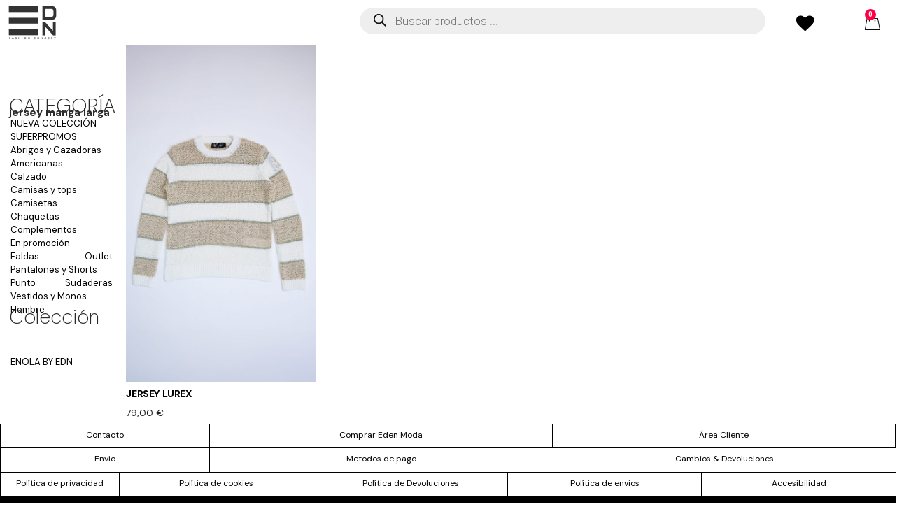

--- FILE ---
content_type: text/html; charset=UTF-8
request_url: https://edenmodamiranda.com/etiqueta-producto/jersey-manga-larga/
body_size: 32575
content:
<!doctype html>
<html lang="es">
<head>
	<meta charset="UTF-8">
	<meta name="viewport" content="width=device-width, initial-scale=1">
	<link rel="profile" href="https://gmpg.org/xfn/11">
	<meta name='robots' content='index, follow, max-image-preview:large, max-snippet:-1, max-video-preview:-1' />

	<!-- This site is optimized with the Yoast SEO plugin v22.9 - https://yoast.com/wordpress/plugins/seo/ -->
	<title>jersey manga larga archivos - Eden Moda Concept</title>
	<link rel="canonical" href="https://edenmodamiranda.com/etiqueta-producto/jersey-manga-larga/" />
	<meta property="og:locale" content="es_ES" />
	<meta property="og:type" content="article" />
	<meta property="og:title" content="jersey manga larga archivos - Eden Moda Concept" />
	<meta property="og:url" content="https://edenmodamiranda.com/etiqueta-producto/jersey-manga-larga/" />
	<meta property="og:site_name" content="Eden Moda Concept" />
	<meta name="twitter:card" content="summary_large_image" />
	<script type="application/ld+json" class="yoast-schema-graph">{"@context":"https://schema.org","@graph":[{"@type":"CollectionPage","@id":"https://edenmodamiranda.com/etiqueta-producto/jersey-manga-larga/","url":"https://edenmodamiranda.com/etiqueta-producto/jersey-manga-larga/","name":"jersey manga larga archivos - Eden Moda Concept","isPartOf":{"@id":"https://edenmodamiranda.com/#website"},"primaryImageOfPage":{"@id":"https://edenmodamiranda.com/etiqueta-producto/jersey-manga-larga/#primaryimage"},"image":{"@id":"https://edenmodamiranda.com/etiqueta-producto/jersey-manga-larga/#primaryimage"},"thumbnailUrl":"https://edenmodamiranda.com/wp-content/uploads/2024/06/EADA65A3-234D-45FA-83D4-36155DDA68B2-scaled-1.jpeg","breadcrumb":{"@id":"https://edenmodamiranda.com/etiqueta-producto/jersey-manga-larga/#breadcrumb"},"inLanguage":"es"},{"@type":"ImageObject","inLanguage":"es","@id":"https://edenmodamiranda.com/etiqueta-producto/jersey-manga-larga/#primaryimage","url":"https://edenmodamiranda.com/wp-content/uploads/2024/06/EADA65A3-234D-45FA-83D4-36155DDA68B2-scaled-1.jpeg","contentUrl":"https://edenmodamiranda.com/wp-content/uploads/2024/06/EADA65A3-234D-45FA-83D4-36155DDA68B2-scaled-1.jpeg","width":1440,"height":2560},{"@type":"BreadcrumbList","@id":"https://edenmodamiranda.com/etiqueta-producto/jersey-manga-larga/#breadcrumb","itemListElement":[{"@type":"ListItem","position":1,"name":"Portada","item":"https://edenmodamiranda.com/"},{"@type":"ListItem","position":2,"name":"jersey manga larga"}]},{"@type":"WebSite","@id":"https://edenmodamiranda.com/#website","url":"https://edenmodamiranda.com/","name":"Eden Moda Concept","description":"Tienda online de moda","publisher":{"@id":"https://edenmodamiranda.com/#organization"},"potentialAction":[{"@type":"SearchAction","target":{"@type":"EntryPoint","urlTemplate":"https://edenmodamiranda.com/?s={search_term_string}"},"query-input":"required name=search_term_string"}],"inLanguage":"es"},{"@type":"Organization","@id":"https://edenmodamiranda.com/#organization","name":"Eden Moda Concept","url":"https://edenmodamiranda.com/","logo":{"@type":"ImageObject","inLanguage":"es","@id":"https://edenmodamiranda.com/#/schema/logo/image/","url":"https://edenmodamiranda.com/wp-content/uploads/2024/03/logo-01.svg","contentUrl":"https://edenmodamiranda.com/wp-content/uploads/2024/03/logo-01.svg","width":512,"height":385,"caption":"Eden Moda Concept"},"image":{"@id":"https://edenmodamiranda.com/#/schema/logo/image/"}}]}</script>
	<!-- / Yoast SEO plugin. -->


<link rel='dns-prefetch' href='//www.googletagmanager.com' />
<link rel="alternate" type="application/rss+xml" title="Eden Moda Concept &raquo; Feed" href="https://edenmodamiranda.com/feed/" />
<link rel="alternate" type="application/rss+xml" title="Eden Moda Concept &raquo; Feed de los comentarios" href="https://edenmodamiranda.com/comments/feed/" />
<link rel="alternate" type="application/rss+xml" title="Eden Moda Concept &raquo; jersey manga larga Etiqueta Feed" href="https://edenmodamiranda.com/etiqueta-producto/jersey-manga-larga/feed/" />
<style id='wp-img-auto-sizes-contain-inline-css'>
img:is([sizes=auto i],[sizes^="auto," i]){contain-intrinsic-size:3000px 1500px}
/*# sourceURL=wp-img-auto-sizes-contain-inline-css */
</style>
<style id='wp-emoji-styles-inline-css'>

	img.wp-smiley, img.emoji {
		display: inline !important;
		border: none !important;
		box-shadow: none !important;
		height: 1em !important;
		width: 1em !important;
		margin: 0 0.07em !important;
		vertical-align: -0.1em !important;
		background: none !important;
		padding: 0 !important;
	}
/*# sourceURL=wp-emoji-styles-inline-css */
</style>
<link rel='stylesheet' id='wp-block-library-css' href='https://edenmodamiranda.com/wp-includes/css/dist/block-library/style.min.css?ver=6.9' media='all' />
<link rel='stylesheet' id='wc-blocks-style-css' href='https://edenmodamiranda.com/wp-content/plugins/woocommerce/assets/client/blocks/wc-blocks.css?ver=wc-10.4.0' media='all' />
<style id='global-styles-inline-css'>
:root{--wp--preset--aspect-ratio--square: 1;--wp--preset--aspect-ratio--4-3: 4/3;--wp--preset--aspect-ratio--3-4: 3/4;--wp--preset--aspect-ratio--3-2: 3/2;--wp--preset--aspect-ratio--2-3: 2/3;--wp--preset--aspect-ratio--16-9: 16/9;--wp--preset--aspect-ratio--9-16: 9/16;--wp--preset--color--black: #000000;--wp--preset--color--cyan-bluish-gray: #abb8c3;--wp--preset--color--white: #ffffff;--wp--preset--color--pale-pink: #f78da7;--wp--preset--color--vivid-red: #cf2e2e;--wp--preset--color--luminous-vivid-orange: #ff6900;--wp--preset--color--luminous-vivid-amber: #fcb900;--wp--preset--color--light-green-cyan: #7bdcb5;--wp--preset--color--vivid-green-cyan: #00d084;--wp--preset--color--pale-cyan-blue: #8ed1fc;--wp--preset--color--vivid-cyan-blue: #0693e3;--wp--preset--color--vivid-purple: #9b51e0;--wp--preset--gradient--vivid-cyan-blue-to-vivid-purple: linear-gradient(135deg,rgb(6,147,227) 0%,rgb(155,81,224) 100%);--wp--preset--gradient--light-green-cyan-to-vivid-green-cyan: linear-gradient(135deg,rgb(122,220,180) 0%,rgb(0,208,130) 100%);--wp--preset--gradient--luminous-vivid-amber-to-luminous-vivid-orange: linear-gradient(135deg,rgb(252,185,0) 0%,rgb(255,105,0) 100%);--wp--preset--gradient--luminous-vivid-orange-to-vivid-red: linear-gradient(135deg,rgb(255,105,0) 0%,rgb(207,46,46) 100%);--wp--preset--gradient--very-light-gray-to-cyan-bluish-gray: linear-gradient(135deg,rgb(238,238,238) 0%,rgb(169,184,195) 100%);--wp--preset--gradient--cool-to-warm-spectrum: linear-gradient(135deg,rgb(74,234,220) 0%,rgb(151,120,209) 20%,rgb(207,42,186) 40%,rgb(238,44,130) 60%,rgb(251,105,98) 80%,rgb(254,248,76) 100%);--wp--preset--gradient--blush-light-purple: linear-gradient(135deg,rgb(255,206,236) 0%,rgb(152,150,240) 100%);--wp--preset--gradient--blush-bordeaux: linear-gradient(135deg,rgb(254,205,165) 0%,rgb(254,45,45) 50%,rgb(107,0,62) 100%);--wp--preset--gradient--luminous-dusk: linear-gradient(135deg,rgb(255,203,112) 0%,rgb(199,81,192) 50%,rgb(65,88,208) 100%);--wp--preset--gradient--pale-ocean: linear-gradient(135deg,rgb(255,245,203) 0%,rgb(182,227,212) 50%,rgb(51,167,181) 100%);--wp--preset--gradient--electric-grass: linear-gradient(135deg,rgb(202,248,128) 0%,rgb(113,206,126) 100%);--wp--preset--gradient--midnight: linear-gradient(135deg,rgb(2,3,129) 0%,rgb(40,116,252) 100%);--wp--preset--font-size--small: 13px;--wp--preset--font-size--medium: 20px;--wp--preset--font-size--large: 36px;--wp--preset--font-size--x-large: 42px;--wp--preset--spacing--20: 0.44rem;--wp--preset--spacing--30: 0.67rem;--wp--preset--spacing--40: 1rem;--wp--preset--spacing--50: 1.5rem;--wp--preset--spacing--60: 2.25rem;--wp--preset--spacing--70: 3.38rem;--wp--preset--spacing--80: 5.06rem;--wp--preset--shadow--natural: 6px 6px 9px rgba(0, 0, 0, 0.2);--wp--preset--shadow--deep: 12px 12px 50px rgba(0, 0, 0, 0.4);--wp--preset--shadow--sharp: 6px 6px 0px rgba(0, 0, 0, 0.2);--wp--preset--shadow--outlined: 6px 6px 0px -3px rgb(255, 255, 255), 6px 6px rgb(0, 0, 0);--wp--preset--shadow--crisp: 6px 6px 0px rgb(0, 0, 0);}:where(.is-layout-flex){gap: 0.5em;}:where(.is-layout-grid){gap: 0.5em;}body .is-layout-flex{display: flex;}.is-layout-flex{flex-wrap: wrap;align-items: center;}.is-layout-flex > :is(*, div){margin: 0;}body .is-layout-grid{display: grid;}.is-layout-grid > :is(*, div){margin: 0;}:where(.wp-block-columns.is-layout-flex){gap: 2em;}:where(.wp-block-columns.is-layout-grid){gap: 2em;}:where(.wp-block-post-template.is-layout-flex){gap: 1.25em;}:where(.wp-block-post-template.is-layout-grid){gap: 1.25em;}.has-black-color{color: var(--wp--preset--color--black) !important;}.has-cyan-bluish-gray-color{color: var(--wp--preset--color--cyan-bluish-gray) !important;}.has-white-color{color: var(--wp--preset--color--white) !important;}.has-pale-pink-color{color: var(--wp--preset--color--pale-pink) !important;}.has-vivid-red-color{color: var(--wp--preset--color--vivid-red) !important;}.has-luminous-vivid-orange-color{color: var(--wp--preset--color--luminous-vivid-orange) !important;}.has-luminous-vivid-amber-color{color: var(--wp--preset--color--luminous-vivid-amber) !important;}.has-light-green-cyan-color{color: var(--wp--preset--color--light-green-cyan) !important;}.has-vivid-green-cyan-color{color: var(--wp--preset--color--vivid-green-cyan) !important;}.has-pale-cyan-blue-color{color: var(--wp--preset--color--pale-cyan-blue) !important;}.has-vivid-cyan-blue-color{color: var(--wp--preset--color--vivid-cyan-blue) !important;}.has-vivid-purple-color{color: var(--wp--preset--color--vivid-purple) !important;}.has-black-background-color{background-color: var(--wp--preset--color--black) !important;}.has-cyan-bluish-gray-background-color{background-color: var(--wp--preset--color--cyan-bluish-gray) !important;}.has-white-background-color{background-color: var(--wp--preset--color--white) !important;}.has-pale-pink-background-color{background-color: var(--wp--preset--color--pale-pink) !important;}.has-vivid-red-background-color{background-color: var(--wp--preset--color--vivid-red) !important;}.has-luminous-vivid-orange-background-color{background-color: var(--wp--preset--color--luminous-vivid-orange) !important;}.has-luminous-vivid-amber-background-color{background-color: var(--wp--preset--color--luminous-vivid-amber) !important;}.has-light-green-cyan-background-color{background-color: var(--wp--preset--color--light-green-cyan) !important;}.has-vivid-green-cyan-background-color{background-color: var(--wp--preset--color--vivid-green-cyan) !important;}.has-pale-cyan-blue-background-color{background-color: var(--wp--preset--color--pale-cyan-blue) !important;}.has-vivid-cyan-blue-background-color{background-color: var(--wp--preset--color--vivid-cyan-blue) !important;}.has-vivid-purple-background-color{background-color: var(--wp--preset--color--vivid-purple) !important;}.has-black-border-color{border-color: var(--wp--preset--color--black) !important;}.has-cyan-bluish-gray-border-color{border-color: var(--wp--preset--color--cyan-bluish-gray) !important;}.has-white-border-color{border-color: var(--wp--preset--color--white) !important;}.has-pale-pink-border-color{border-color: var(--wp--preset--color--pale-pink) !important;}.has-vivid-red-border-color{border-color: var(--wp--preset--color--vivid-red) !important;}.has-luminous-vivid-orange-border-color{border-color: var(--wp--preset--color--luminous-vivid-orange) !important;}.has-luminous-vivid-amber-border-color{border-color: var(--wp--preset--color--luminous-vivid-amber) !important;}.has-light-green-cyan-border-color{border-color: var(--wp--preset--color--light-green-cyan) !important;}.has-vivid-green-cyan-border-color{border-color: var(--wp--preset--color--vivid-green-cyan) !important;}.has-pale-cyan-blue-border-color{border-color: var(--wp--preset--color--pale-cyan-blue) !important;}.has-vivid-cyan-blue-border-color{border-color: var(--wp--preset--color--vivid-cyan-blue) !important;}.has-vivid-purple-border-color{border-color: var(--wp--preset--color--vivid-purple) !important;}.has-vivid-cyan-blue-to-vivid-purple-gradient-background{background: var(--wp--preset--gradient--vivid-cyan-blue-to-vivid-purple) !important;}.has-light-green-cyan-to-vivid-green-cyan-gradient-background{background: var(--wp--preset--gradient--light-green-cyan-to-vivid-green-cyan) !important;}.has-luminous-vivid-amber-to-luminous-vivid-orange-gradient-background{background: var(--wp--preset--gradient--luminous-vivid-amber-to-luminous-vivid-orange) !important;}.has-luminous-vivid-orange-to-vivid-red-gradient-background{background: var(--wp--preset--gradient--luminous-vivid-orange-to-vivid-red) !important;}.has-very-light-gray-to-cyan-bluish-gray-gradient-background{background: var(--wp--preset--gradient--very-light-gray-to-cyan-bluish-gray) !important;}.has-cool-to-warm-spectrum-gradient-background{background: var(--wp--preset--gradient--cool-to-warm-spectrum) !important;}.has-blush-light-purple-gradient-background{background: var(--wp--preset--gradient--blush-light-purple) !important;}.has-blush-bordeaux-gradient-background{background: var(--wp--preset--gradient--blush-bordeaux) !important;}.has-luminous-dusk-gradient-background{background: var(--wp--preset--gradient--luminous-dusk) !important;}.has-pale-ocean-gradient-background{background: var(--wp--preset--gradient--pale-ocean) !important;}.has-electric-grass-gradient-background{background: var(--wp--preset--gradient--electric-grass) !important;}.has-midnight-gradient-background{background: var(--wp--preset--gradient--midnight) !important;}.has-small-font-size{font-size: var(--wp--preset--font-size--small) !important;}.has-medium-font-size{font-size: var(--wp--preset--font-size--medium) !important;}.has-large-font-size{font-size: var(--wp--preset--font-size--large) !important;}.has-x-large-font-size{font-size: var(--wp--preset--font-size--x-large) !important;}
/*# sourceURL=global-styles-inline-css */
</style>

<style id='classic-theme-styles-inline-css'>
/*! This file is auto-generated */
.wp-block-button__link{color:#fff;background-color:#32373c;border-radius:9999px;box-shadow:none;text-decoration:none;padding:calc(.667em + 2px) calc(1.333em + 2px);font-size:1.125em}.wp-block-file__button{background:#32373c;color:#fff;text-decoration:none}
/*# sourceURL=/wp-includes/css/classic-themes.min.css */
</style>
<link rel='stylesheet' id='cr-frontend-css-css' href='https://edenmodamiranda.com/wp-content/plugins/customer-reviews-woocommerce/css/frontend.css?ver=5.52.0' media='all' />
<link rel='stylesheet' id='contact-form-7-css' href='https://edenmodamiranda.com/wp-content/plugins/contact-form-7/includes/css/styles.css?ver=5.9.3' media='all' />
<link rel='stylesheet' id='wpshare247.com_piew.css-css' href='https://edenmodamiranda.com/wp-content/plugins/product-image-hover-effects-wooc-wpshare247/assets/piew.css?ver=1.0' media='all' />
<link rel='stylesheet' id='wpshare247.com_piew_jquery.fancybox.min.css-css' href='https://edenmodamiranda.com/wp-content/plugins/product-image-hover-effects-wooc-wpshare247/assets/js/fancybox/dist/jquery.fancybox.min.css?ver=3.5.7' media='all' />
<link rel='stylesheet' id='woocommerce-layout-css' href='https://edenmodamiranda.com/wp-content/plugins/woocommerce/assets/css/woocommerce-layout.css?ver=10.4.0' media='all' />
<link rel='stylesheet' id='woocommerce-smallscreen-css' href='https://edenmodamiranda.com/wp-content/plugins/woocommerce/assets/css/woocommerce-smallscreen.css?ver=10.4.0' media='only screen and (max-width: 768px)' />
<link rel='stylesheet' id='woocommerce-general-css' href='https://edenmodamiranda.com/wp-content/plugins/woocommerce/assets/css/woocommerce.css?ver=10.4.0' media='all' />
<style id='woocommerce-inline-inline-css'>
.woocommerce form .form-row .required { visibility: visible; }
/*# sourceURL=woocommerce-inline-inline-css */
</style>
<link rel='stylesheet' id='woo_sc_product_size_chart_css-css' href='https://edenmodamiranda.com/wp-content/plugins/product-size-chart-for-woo/css/sizechart_frontend_css.css?ver=1.2.3' media='all' />
<link rel='stylesheet' id='woo_sc_modal_css-css' href='https://edenmodamiranda.com/wp-content/plugins/product-size-chart-for-woo/css/modal.css?ver=1.2.3' media='all' />
<link rel='stylesheet' id='size_chart_perfect_scrollbar_css-css' href='https://edenmodamiranda.com/wp-content/plugins/product-size-chart-for-woo/css/perfect-scrollbar.css?ver=1.2.3' media='all' />
<link rel='stylesheet' id='dgwt-wcas-style-css' href='https://edenmodamiranda.com/wp-content/plugins/ajax-search-for-woocommerce/assets/css/style.min.css?ver=1.27.0' media='all' />
<link rel='preload' as='font' type='font/woff2' crossorigin='anonymous' id='tinvwl-webfont-font-css' href='https://edenmodamiranda.com/wp-content/plugins/ti-woocommerce-wishlist/assets/fonts/tinvwl-webfont.woff2?ver=xu2uyi' media='all' />
<link rel='stylesheet' id='tinvwl-webfont-css' href='https://edenmodamiranda.com/wp-content/plugins/ti-woocommerce-wishlist/assets/css/webfont.min.css?ver=2.8.2' media='all' />
<link rel='stylesheet' id='tinvwl-css' href='https://edenmodamiranda.com/wp-content/plugins/ti-woocommerce-wishlist/assets/css/public.min.css?ver=2.8.2' media='all' />
<link rel='stylesheet' id='hello-elementor-css' href='https://edenmodamiranda.com/wp-content/themes/hello-elementor/style.min.css?ver=3.0.1' media='all' />
<link rel='stylesheet' id='hello-elementor-theme-style-css' href='https://edenmodamiranda.com/wp-content/themes/hello-elementor/theme.min.css?ver=3.0.1' media='all' />
<link rel='stylesheet' id='hello-elementor-header-footer-css' href='https://edenmodamiranda.com/wp-content/themes/hello-elementor/header-footer.min.css?ver=3.0.1' media='all' />
<link rel='stylesheet' id='elementor-frontend-css' href='https://edenmodamiranda.com/wp-content/plugins/elementor/assets/css/frontend-lite.min.css?ver=3.21.0' media='all' />
<link rel='stylesheet' id='elementor-post-8-css' href='https://edenmodamiranda.com/wp-content/uploads/elementor/css/post-8.css?ver=1718827409' media='all' />
<link rel='stylesheet' id='swiper-css' href='https://edenmodamiranda.com/wp-content/plugins/elementor/assets/lib/swiper/v8/css/swiper.min.css?ver=8.4.5' media='all' />
<link rel='stylesheet' id='elementor-pro-css' href='https://edenmodamiranda.com/wp-content/plugins/elementor-pro/assets/css/frontend-lite.min.css?ver=3.16.1' media='all' />
<link rel='stylesheet' id='elementor-global-css' href='https://edenmodamiranda.com/wp-content/uploads/elementor/css/global.css?ver=1718827410' media='all' />
<link rel='stylesheet' id='elementor-post-22-css' href='https://edenmodamiranda.com/wp-content/uploads/elementor/css/post-22.css?ver=1755788183' media='all' />
<link rel='stylesheet' id='elementor-post-673-css' href='https://edenmodamiranda.com/wp-content/uploads/elementor/css/post-673.css?ver=1755784268' media='all' />
<link rel='stylesheet' id='elementor-post-584-css' href='https://edenmodamiranda.com/wp-content/uploads/elementor/css/post-584.css?ver=1718827993' media='all' />
<link rel='stylesheet' id='elementor-icons-ekiticons-css' href='https://edenmodamiranda.com/wp-content/plugins/elementskit-lite/modules/elementskit-icon-pack/assets/css/ekiticons.css?ver=3.0.7' media='all' />
<link rel='stylesheet' id='vi-wpvs-frontend-style-css' href='https://edenmodamiranda.com/wp-content/plugins/woocommerce-product-variations-swatches/assets/css/frontend-style.min.css?ver=1.1.1' media='all' />
<style id='vi-wpvs-frontend-style-inline-css'>
.vi-wpvs-variation-wrap.vi-wpvs-variation-wrap-vi_wpvs_button_design .vi-wpvs-option-wrap{transition: all 30ms ease-in-out;}.vi-wpvs-variation-wrap.vi-wpvs-variation-wrap-vi_wpvs_button_design .vi-wpvs-variation-button-select,.vi-wpvs-variation-wrap.vi-wpvs-variation-wrap-vi_wpvs_button_design .vi-wpvs-option-wrap{padding:10px 20px;font-size:13px;}.vi-wpvs-variation-wrap.vi-wpvs-variation-wrap-vi_wpvs_button_design .vi-wpvs-option-wrap .vi-wpvs-option:not(.vi-wpvs-option-select){border-radius: inherit;}.vi-wpvs-variation-wrap.vi-wpvs-variation-wrap-image.vi-wpvs-variation-wrap-vi_wpvs_button_design .vi-wpvs-option-wrap ,.vi-wpvs-variation-wrap.vi-wpvs-variation-wrap-variation_img.vi-wpvs-variation-wrap-vi_wpvs_button_design .vi-wpvs-option-wrap ,.vi-wpvs-variation-wrap.vi-wpvs-variation-wrap-color.vi-wpvs-variation-wrap-vi_wpvs_button_design .vi-wpvs-option-wrap{width: 48px;height:48px;}.vi-wpvs-variation-wrap.vi-wpvs-variation-wrap-image.vi-wpvs-variation-wrap-vi_wpvs_button_design .vi-wpvs-option-wrap.vi-wpvs-option-wrap-default .vi-wpvs-option,.vi-wpvs-variation-wrap.vi-wpvs-variation-wrap-variation_img.vi-wpvs-variation-wrap-vi_wpvs_button_design .vi-wpvs-option-wrap.vi-wpvs-option-wrap-default .vi-wpvs-option,.vi-wpvs-variation-wrap.vi-wpvs-variation-wrap-color.vi-wpvs-variation-wrap-vi_wpvs_button_design .vi-wpvs-option-wrap.vi-wpvs-option-wrap-default .vi-wpvs-option{width: 46px;height:46px;}.vi-wpvs-variation-wrap.vi-wpvs-variation-wrap-image.vi-wpvs-variation-wrap-vi_wpvs_button_design .vi-wpvs-option-wrap.vi-wpvs-option-wrap-hover .vi-wpvs-option,.vi-wpvs-variation-wrap.vi-wpvs-variation-wrap-variation_img.vi-wpvs-variation-wrap-vi_wpvs_button_design .vi-wpvs-option-wrap.vi-wpvs-option-wrap-hover .vi-wpvs-option,.vi-wpvs-variation-wrap.vi-wpvs-variation-wrap-color.vi-wpvs-variation-wrap-vi_wpvs_button_design .vi-wpvs-option-wrap.vi-wpvs-option-wrap-hover .vi-wpvs-option{width: 46px;height:46px;}.vi-wpvs-variation-wrap.vi-wpvs-variation-wrap-image.vi-wpvs-variation-wrap-vi_wpvs_button_design .vi-wpvs-option-wrap.vi-wpvs-option-wrap-selected .vi-wpvs-option,.vi-wpvs-variation-wrap.vi-wpvs-variation-wrap-variation_img.vi-wpvs-variation-wrap-vi_wpvs_button_design .vi-wpvs-option-wrap.vi-wpvs-option-wrap-selected .vi-wpvs-option,.vi-wpvs-variation-wrap.vi-wpvs-variation-wrap-color.vi-wpvs-variation-wrap-vi_wpvs_button_design .vi-wpvs-option-wrap.vi-wpvs-option-wrap-selected .vi-wpvs-option{width: 46px;height:46px;}.vi-wpvs-variation-wrap.vi-wpvs-variation-wrap-vi_wpvs_button_design .vi-wpvs-option-wrap.vi-wpvs-option-wrap-selected{box-shadow:  0 0 0 1px rgba(33, 33, 33, 1) inset;}.vi-wpvs-variation-wrap.vi-wpvs-variation-wrap-vi_wpvs_button_design .vi-wpvs-variation-wrap-select-wrap .vi-wpvs-option-wrap.vi-wpvs-option-wrap-selected{box-shadow:  0 0 0 1px rgba(33, 33, 33, 1)inset;}.vi-wpvs-variation-wrap.vi-wpvs-variation-wrap-vi_wpvs_button_design .vi-wpvs-option-wrap.vi-wpvs-option-wrap-selected{color:rgba(255, 255, 255, 1);background:rgba(33, 33, 33, 1);}.vi-wpvs-variation-wrap.vi-wpvs-variation-wrap-vi_wpvs_button_design .vi-wpvs-option-wrap.vi-wpvs-option-wrap-selected .vi-wpvs-option{color:rgba(255, 255, 255, 1);}.vi-wpvs-variation-wrap.vi-wpvs-variation-wrap-vi_wpvs_button_design .vi-wpvs-option-wrap.vi-wpvs-option-wrap-hover{box-shadow:  0 0 0 1px rgba(33, 33, 33, 1) inset;}.vi-wpvs-variation-wrap.vi-wpvs-variation-wrap-vi_wpvs_button_design .vi-wpvs-variation-wrap-select-wrap .vi-wpvs-option-wrap.vi-wpvs-option-wrap-hover{box-shadow:  0 0 0 1px rgba(33, 33, 33, 1) inset;}.vi-wpvs-variation-wrap.vi-wpvs-variation-wrap-vi_wpvs_button_design .vi-wpvs-option-wrap.vi-wpvs-option-wrap-hover{color:rgba(255, 255, 255, 1);background:rgba(33, 33, 33, 1);}.vi-wpvs-variation-wrap.vi-wpvs-variation-wrap-vi_wpvs_button_design .vi-wpvs-option-wrap.vi-wpvs-option-wrap-hover .vi-wpvs-option{color:rgba(255, 255, 255, 1);}.vi-wpvs-variation-wrap.vi-wpvs-variation-wrap-vi_wpvs_button_design .vi-wpvs-option-wrap.vi-wpvs-option-wrap-default{box-shadow:  0 0 0 1px #cccccc inset;}.vi-wpvs-variation-wrap.vi-wpvs-variation-wrap-vi_wpvs_button_design .vi-wpvs-variation-wrap-select-wrap .vi-wpvs-option-wrap.vi-wpvs-option-wrap-default{box-shadow:  0 0 0 1px #cccccc ;}.vi-wpvs-variation-wrap.vi-wpvs-variation-wrap-vi_wpvs_button_design .vi-wpvs-option-wrap.vi-wpvs-option-wrap-default{color:rgba(33, 33, 33, 1);background:#ffffff;}.vi-wpvs-variation-wrap.vi-wpvs-variation-wrap-vi_wpvs_button_design .vi-wpvs-option-wrap.vi-wpvs-option-wrap-default .vi-wpvs-option{color:rgba(33, 33, 33, 1);}.vi-wpvs-variation-wrap.vi-wpvs-variation-wrap-vi_wpvs_button_design .vi-wpvs-option-wrap .vi-wpvs-option-tooltip{display: none;}.vi-wpvs-variation-wrap-loop.vi-wpvs-variation-wrap.vi-wpvs-variation-wrap-vi_wpvs_button_design .vi-wpvs-variation-button-select,.vi-wpvs-variation-wrap-loop.vi-wpvs-variation-wrap.vi-wpvs-variation-wrap-vi_wpvs_button_design .vi-wpvs-option-wrap{font-size:9px;}.vi-wpvs-variation-wrap-loop.vi-wpvs-variation-wrap.vi-wpvs-variation-wrap-image.vi-wpvs-variation-wrap-vi_wpvs_button_design .vi-wpvs-option-wrap ,.vi-wpvs-variation-wrap-loop.vi-wpvs-variation-wrap.vi-wpvs-variation-wrap-variation_img.vi-wpvs-variation-wrap-vi_wpvs_button_design .vi-wpvs-option-wrap ,.vi-wpvs-variation-wrap-loop.vi-wpvs-variation-wrap.vi-wpvs-variation-wrap-color.vi-wpvs-variation-wrap-vi_wpvs_button_design .vi-wpvs-option-wrap{width: 36px !important;height:36px !important;}.vi-wpvs-variation-wrap-loop.vi-wpvs-variation-wrap.vi-wpvs-variation-wrap-image.vi-wpvs-variation-wrap-vi_wpvs_button_design .vi-wpvs-option-wrap.vi-wpvs-option-wrap-default .vi-wpvs-option,.vi-wpvs-variation-wrap-loop.vi-wpvs-variation-wrap.vi-wpvs-variation-wrap-variation_img.vi-wpvs-variation-wrap-vi_wpvs_button_design .vi-wpvs-option-wrap.vi-wpvs-option-wrap-default .vi-wpvs-option,.vi-wpvs-variation-wrap-loop.vi-wpvs-variation-wrap.vi-wpvs-variation-wrap-color.vi-wpvs-variation-wrap-vi_wpvs_button_design .vi-wpvs-option-wrap.vi-wpvs-option-wrap-default .vi-wpvs-option{width: 34px;height:34px;}.vi-wpvs-variation-wrap-loop.vi-wpvs-variation-wrap.vi-wpvs-variation-wrap-image.vi-wpvs-variation-wrap-vi_wpvs_button_design .vi-wpvs-option-wrap.vi-wpvs-option-wrap-hover .vi-wpvs-option,.vi-wpvs-variation-wrap-loop.vi-wpvs-variation-wrap.vi-wpvs-variation-wrap-variation_img.vi-wpvs-variation-wrap-vi_wpvs_button_design .vi-wpvs-option-wrap.vi-wpvs-option-wrap-hover .vi-wpvs-option,.vi-wpvs-variation-wrap-loop.vi-wpvs-variation-wrap.vi-wpvs-variation-wrap-color.vi-wpvs-variation-wrap-vi_wpvs_button_design .vi-wpvs-option-wrap.vi-wpvs-option-wrap-hover .vi-wpvs-option{width: 34px;height:34px;}.vi-wpvs-variation-wrap-loop.vi-wpvs-variation-wrap.vi-wpvs-variation-wrap-image.vi-wpvs-variation-wrap-vi_wpvs_button_design .vi-wpvs-option-wrap.vi-wpvs-option-wrap-selected .vi-wpvs-option,.vi-wpvs-variation-wrap-loop.vi-wpvs-variation-wrap.vi-wpvs-variation-wrap-variation_img.vi-wpvs-variation-wrap-vi_wpvs_button_design .vi-wpvs-option-wrap.vi-wpvs-option-wrap-selected .vi-wpvs-option,.vi-wpvs-variation-wrap-loop.vi-wpvs-variation-wrap.vi-wpvs-variation-wrap-color.vi-wpvs-variation-wrap-vi_wpvs_button_design .vi-wpvs-option-wrap.vi-wpvs-option-wrap-selected .vi-wpvs-option{width: 34px;height:34px;}@media screen and (max-width:600px){.vi-wpvs-variation-wrap.vi-wpvs-variation-wrap-vi_wpvs_button_design .vi-wpvs-variation-button-select,.vi-wpvs-variation-wrap.vi-wpvs-variation-wrap-vi_wpvs_button_design .vi-wpvs-option-wrap{font-size:11px;}.vi-wpvs-variation-wrap.vi-wpvs-variation-wrap-image.vi-wpvs-variation-wrap-vi_wpvs_button_design .vi-wpvs-option-wrap ,.vi-wpvs-variation-wrap.vi-wpvs-variation-wrap-variation_img.vi-wpvs-variation-wrap-vi_wpvs_button_design .vi-wpvs-option-wrap ,.vi-wpvs-variation-wrap.vi-wpvs-variation-wrap-color.vi-wpvs-variation-wrap-vi_wpvs_button_design .vi-wpvs-option-wrap{width: 40.8px;height:40.8px;}.vi-wpvs-variation-wrap.vi-wpvs-variation-wrap-image.vi-wpvs-variation-wrap-vi_wpvs_button_design .vi-wpvs-option-wrap.vi-wpvs-option-wrap-default .vi-wpvs-option,.vi-wpvs-variation-wrap.vi-wpvs-variation-wrap-variation_img.vi-wpvs-variation-wrap-vi_wpvs_button_design .vi-wpvs-option-wrap.vi-wpvs-option-wrap-default .vi-wpvs-option,.vi-wpvs-variation-wrap.vi-wpvs-variation-wrap-color.vi-wpvs-variation-wrap-vi_wpvs_button_design .vi-wpvs-option-wrap.vi-wpvs-option-wrap-default .vi-wpvs-option{width: 32.68px;height:32.68px;}.vi-wpvs-variation-wrap.vi-wpvs-variation-wrap-image.vi-wpvs-variation-wrap-vi_wpvs_button_design .vi-wpvs-option-wrap.vi-wpvs-option-wrap-hover .vi-wpvs-option,.vi-wpvs-variation-wrap.vi-wpvs-variation-wrap-variation_img.vi-wpvs-variation-wrap-vi_wpvs_button_design .vi-wpvs-option-wrap.vi-wpvs-option-wrap-hover .vi-wpvs-option,.vi-wpvs-variation-wrap.vi-wpvs-variation-wrap-color.vi-wpvs-variation-wrap-vi_wpvs_button_design .vi-wpvs-option-wrap.vi-wpvs-option-wrap-hover .vi-wpvs-option{width: 32.68px;height:32.68px;}.vi-wpvs-variation-wrap.vi-wpvs-variation-wrap-image.vi-wpvs-variation-wrap-vi_wpvs_button_design .vi-wpvs-option-wrap.vi-wpvs-option-wrap-selected .vi-wpvs-option,.vi-wpvs-variation-wrap.vi-wpvs-variation-wrap-variation_img.vi-wpvs-variation-wrap-vi_wpvs_button_design .vi-wpvs-option-wrap.vi-wpvs-option-wrap-selected .vi-wpvs-option,.vi-wpvs-variation-wrap.vi-wpvs-variation-wrap-color.vi-wpvs-variation-wrap-vi_wpvs_button_design .vi-wpvs-option-wrap.vi-wpvs-option-wrap-selected .vi-wpvs-option{width: 32.68px;height:32.68px;}}.vi-wpvs-variation-wrap.vi-wpvs-variation-wrap-vi_wpvs_color_design .vi-wpvs-option-wrap{transition: all 30ms ease-in-out;}.vi-wpvs-variation-wrap.vi-wpvs-variation-wrap-vi_wpvs_color_design .vi-wpvs-variation-button-select,.vi-wpvs-variation-wrap.vi-wpvs-variation-wrap-vi_wpvs_color_design .vi-wpvs-option-wrap{height:32px;width:32px;padding:3px;font-size:13px;border-radius:20px;}.vi-wpvs-variation-wrap.vi-wpvs-variation-wrap-vi_wpvs_color_design .vi-wpvs-option-wrap .vi-wpvs-option:not(.vi-wpvs-option-select){border-radius: inherit;}.vi-wpvs-variation-wrap.vi-wpvs-variation-wrap-image.vi-wpvs-variation-wrap-vi_wpvs_color_design .vi-wpvs-option-wrap.vi-wpvs-option-wrap-hover .vi-wpvs-option,.vi-wpvs-variation-wrap.vi-wpvs-variation-wrap-variation_img.vi-wpvs-variation-wrap-vi_wpvs_color_design .vi-wpvs-option-wrap.vi-wpvs-option-wrap-hover .vi-wpvs-option,.vi-wpvs-variation-wrap.vi-wpvs-variation-wrap-color.vi-wpvs-variation-wrap-vi_wpvs_color_design .vi-wpvs-option-wrap.vi-wpvs-option-wrap-hover .vi-wpvs-option{width: 30px;height:30px;}.vi-wpvs-variation-wrap.vi-wpvs-variation-wrap-image.vi-wpvs-variation-wrap-vi_wpvs_color_design .vi-wpvs-option-wrap.vi-wpvs-option-wrap-selected .vi-wpvs-option,.vi-wpvs-variation-wrap.vi-wpvs-variation-wrap-variation_img.vi-wpvs-variation-wrap-vi_wpvs_color_design .vi-wpvs-option-wrap.vi-wpvs-option-wrap-selected .vi-wpvs-option,.vi-wpvs-variation-wrap.vi-wpvs-variation-wrap-color.vi-wpvs-variation-wrap-vi_wpvs_color_design .vi-wpvs-option-wrap.vi-wpvs-option-wrap-selected .vi-wpvs-option{width: 30px;height:30px;}.vi-wpvs-variation-wrap.vi-wpvs-variation-wrap-vi_wpvs_color_design .vi-wpvs-option-wrap.vi-wpvs-option-wrap-selected{box-shadow:  0 0 0 1px rgba(0, 0, 0, 1) inset;}.vi-wpvs-variation-wrap.vi-wpvs-variation-wrap-vi_wpvs_color_design .vi-wpvs-variation-wrap-select-wrap .vi-wpvs-option-wrap.vi-wpvs-option-wrap-selected{box-shadow:  0 0 0 1px rgba(0, 0, 0, 1)inset;}.vi-wpvs-variation-wrap.vi-wpvs-variation-wrap-vi_wpvs_color_design .vi-wpvs-option-wrap.vi-wpvs-option-wrap-selected{background:rgba(255, 255, 255, 0);border-radius:20px;}.vi-wpvs-variation-wrap.vi-wpvs-variation-wrap-vi_wpvs_color_design .vi-wpvs-option-wrap.vi-wpvs-option-wrap-hover{box-shadow:  0 0 0 1px rgba(0, 0, 0, 1) inset;}.vi-wpvs-variation-wrap.vi-wpvs-variation-wrap-vi_wpvs_color_design .vi-wpvs-variation-wrap-select-wrap .vi-wpvs-option-wrap.vi-wpvs-option-wrap-hover{box-shadow:  0 0 0 1px rgba(0, 0, 0, 1) inset;}.vi-wpvs-variation-wrap.vi-wpvs-variation-wrap-vi_wpvs_color_design .vi-wpvs-option-wrap.vi-wpvs-option-wrap-hover{background:rgba(0, 0, 0, 0);border-radius:20px;}.vi-wpvs-variation-wrap.vi-wpvs-variation-wrap-vi_wpvs_color_design .vi-wpvs-option-wrap.vi-wpvs-option-wrap-default{box-shadow:  0px 4px 2px -2px rgba(238, 238, 238, 1);}.vi-wpvs-variation-wrap.vi-wpvs-variation-wrap-vi_wpvs_color_design .vi-wpvs-variation-wrap-select-wrap .vi-wpvs-option-wrap.vi-wpvs-option-wrap-default{box-shadow:  0px 4px 2px -2px rgba(238, 238, 238, 1);}.vi-wpvs-variation-wrap.vi-wpvs-variation-wrap-vi_wpvs_color_design .vi-wpvs-option-wrap.vi-wpvs-option-wrap-default{background:rgba(0, 0, 0, 0);border-radius:20px;}.vi-wpvs-variation-wrap.vi-wpvs-variation-wrap-vi_wpvs_color_design .vi-wpvs-option-wrap .vi-wpvs-option-tooltip{display: none;}.vi-wpvs-variation-wrap-loop.vi-wpvs-variation-wrap.vi-wpvs-variation-wrap-vi_wpvs_color_design .vi-wpvs-variation-button-select,.vi-wpvs-variation-wrap-loop.vi-wpvs-variation-wrap.vi-wpvs-variation-wrap-vi_wpvs_color_design .vi-wpvs-option-wrap{height:27px;width:27px;font-size:11px;}.vi-wpvs-variation-wrap-loop.vi-wpvs-variation-wrap-slider.vi-wpvs-variation-wrap.vi-wpvs-variation-wrap-vi_wpvs_color_design .vi-wpvs-option-wrap{height:27.2px !important;width:27.2px !important;}.vi-wpvs-variation-wrap-loop.vi-wpvs-variation-wrap.vi-wpvs-variation-wrap-image.vi-wpvs-variation-wrap-vi_wpvs_color_design .vi-wpvs-option-wrap.vi-wpvs-option-wrap-hover .vi-wpvs-option,.vi-wpvs-variation-wrap-loop.vi-wpvs-variation-wrap.vi-wpvs-variation-wrap-variation_img.vi-wpvs-variation-wrap-vi_wpvs_color_design .vi-wpvs-option-wrap.vi-wpvs-option-wrap-hover .vi-wpvs-option,.vi-wpvs-variation-wrap-loop.vi-wpvs-variation-wrap.vi-wpvs-variation-wrap-color.vi-wpvs-variation-wrap-vi_wpvs_color_design .vi-wpvs-option-wrap.vi-wpvs-option-wrap-hover .vi-wpvs-option{width: 25.2px;height:25.2px;}.vi-wpvs-variation-wrap-loop.vi-wpvs-variation-wrap.vi-wpvs-variation-wrap-image.vi-wpvs-variation-wrap-vi_wpvs_color_design .vi-wpvs-option-wrap.vi-wpvs-option-wrap-selected .vi-wpvs-option,.vi-wpvs-variation-wrap-loop.vi-wpvs-variation-wrap.vi-wpvs-variation-wrap-variation_img.vi-wpvs-variation-wrap-vi_wpvs_color_design .vi-wpvs-option-wrap.vi-wpvs-option-wrap-selected .vi-wpvs-option,.vi-wpvs-variation-wrap-loop.vi-wpvs-variation-wrap.vi-wpvs-variation-wrap-color.vi-wpvs-variation-wrap-vi_wpvs_color_design .vi-wpvs-option-wrap.vi-wpvs-option-wrap-selected .vi-wpvs-option{width: 25.2px;height:25.2px;}.vi-wpvs-variation-wrap-loop.vi-wpvs-variation-wrap.vi-wpvs-variation-wrap-vi_wpvs_color_design .vi-wpvs-option-wrap.vi-wpvs-option-wrap-selected{border-radius:17px;}@media screen and (max-width:600px){.vi-wpvs-variation-wrap.vi-wpvs-variation-wrap-vi_wpvs_color_design .vi-wpvs-variation-button-select,.vi-wpvs-variation-wrap.vi-wpvs-variation-wrap-vi_wpvs_color_design .vi-wpvs-option-wrap{width:27px;height:27px;font-size:11px;}.vi-wpvs-variation-wrap.vi-wpvs-variation-wrap-image.vi-wpvs-variation-wrap-vi_wpvs_color_design .vi-wpvs-option-wrap.vi-wpvs-option-wrap-hover .vi-wpvs-option,.vi-wpvs-variation-wrap.vi-wpvs-variation-wrap-variation_img.vi-wpvs-variation-wrap-vi_wpvs_color_design .vi-wpvs-option-wrap.vi-wpvs-option-wrap-hover .vi-wpvs-option,.vi-wpvs-variation-wrap.vi-wpvs-variation-wrap-color.vi-wpvs-variation-wrap-vi_wpvs_color_design .vi-wpvs-option-wrap.vi-wpvs-option-wrap-hover .vi-wpvs-option{width: 25.2px;height:25.2px;}.vi-wpvs-variation-wrap.vi-wpvs-variation-wrap-image.vi-wpvs-variation-wrap-vi_wpvs_color_design .vi-wpvs-option-wrap.vi-wpvs-option-wrap-selected .vi-wpvs-option,.vi-wpvs-variation-wrap.vi-wpvs-variation-wrap-variation_img.vi-wpvs-variation-wrap-vi_wpvs_color_design .vi-wpvs-option-wrap.vi-wpvs-option-wrap-selected .vi-wpvs-option,.vi-wpvs-variation-wrap.vi-wpvs-variation-wrap-color.vi-wpvs-variation-wrap-vi_wpvs_color_design .vi-wpvs-option-wrap.vi-wpvs-option-wrap-selected .vi-wpvs-option{width: 25.2px;height:25.2px;}.vi-wpvs-variation-wrap.vi-wpvs-variation-wrap-vi_wpvs_color_design .vi-wpvs-option-wrap.vi-wpvs-option-wrap-selected{border-radius:17px;}}.vi-wpvs-variation-wrap.vi-wpvs-variation-wrap-vi_wpvs_image_design .vi-wpvs-option-wrap{transition: all 30ms ease-in-out;}.vi-wpvs-variation-wrap.vi-wpvs-variation-wrap-vi_wpvs_image_design .vi-wpvs-variation-button-select,.vi-wpvs-variation-wrap.vi-wpvs-variation-wrap-vi_wpvs_image_design .vi-wpvs-option-wrap{height:50px;width:50px;padding:4px;font-size:13px;}.vi-wpvs-variation-wrap.vi-wpvs-variation-wrap-vi_wpvs_image_design .vi-wpvs-option-wrap .vi-wpvs-option:not(.vi-wpvs-option-select){border-radius: inherit;}.vi-wpvs-variation-wrap.vi-wpvs-variation-wrap-image.vi-wpvs-variation-wrap-vi_wpvs_image_design .vi-wpvs-option-wrap.vi-wpvs-option-wrap-default .vi-wpvs-option,.vi-wpvs-variation-wrap.vi-wpvs-variation-wrap-variation_img.vi-wpvs-variation-wrap-vi_wpvs_image_design .vi-wpvs-option-wrap.vi-wpvs-option-wrap-default .vi-wpvs-option,.vi-wpvs-variation-wrap.vi-wpvs-variation-wrap-color.vi-wpvs-variation-wrap-vi_wpvs_image_design .vi-wpvs-option-wrap.vi-wpvs-option-wrap-default .vi-wpvs-option{width: 48px;height:48px;}.vi-wpvs-variation-wrap.vi-wpvs-variation-wrap-image.vi-wpvs-variation-wrap-vi_wpvs_image_design .vi-wpvs-option-wrap.vi-wpvs-option-wrap-hover .vi-wpvs-option,.vi-wpvs-variation-wrap.vi-wpvs-variation-wrap-variation_img.vi-wpvs-variation-wrap-vi_wpvs_image_design .vi-wpvs-option-wrap.vi-wpvs-option-wrap-hover .vi-wpvs-option,.vi-wpvs-variation-wrap.vi-wpvs-variation-wrap-color.vi-wpvs-variation-wrap-vi_wpvs_image_design .vi-wpvs-option-wrap.vi-wpvs-option-wrap-hover .vi-wpvs-option{width: 48px;height:48px;}.vi-wpvs-variation-wrap.vi-wpvs-variation-wrap-image.vi-wpvs-variation-wrap-vi_wpvs_image_design .vi-wpvs-option-wrap.vi-wpvs-option-wrap-selected .vi-wpvs-option,.vi-wpvs-variation-wrap.vi-wpvs-variation-wrap-variation_img.vi-wpvs-variation-wrap-vi_wpvs_image_design .vi-wpvs-option-wrap.vi-wpvs-option-wrap-selected .vi-wpvs-option,.vi-wpvs-variation-wrap.vi-wpvs-variation-wrap-color.vi-wpvs-variation-wrap-vi_wpvs_image_design .vi-wpvs-option-wrap.vi-wpvs-option-wrap-selected .vi-wpvs-option{width: 48px;height:48px;}.vi-wpvs-variation-wrap.vi-wpvs-variation-wrap-vi_wpvs_image_design .vi-wpvs-option-wrap.vi-wpvs-option-wrap-selected{box-shadow:  0 0 0 1px rgba(33, 33, 33, 1) inset;}.vi-wpvs-variation-wrap.vi-wpvs-variation-wrap-vi_wpvs_image_design .vi-wpvs-variation-wrap-select-wrap .vi-wpvs-option-wrap.vi-wpvs-option-wrap-selected{box-shadow:  0 0 0 1px rgba(33, 33, 33, 1)inset;}.vi-wpvs-variation-wrap.vi-wpvs-variation-wrap-vi_wpvs_image_design .vi-wpvs-option-wrap.vi-wpvs-option-wrap-hover{box-shadow:  0 0 0 1px rgba(33, 33, 33, 1) inset;}.vi-wpvs-variation-wrap.vi-wpvs-variation-wrap-vi_wpvs_image_design .vi-wpvs-variation-wrap-select-wrap .vi-wpvs-option-wrap.vi-wpvs-option-wrap-hover{box-shadow:  0 0 0 1px rgba(33, 33, 33, 1) inset;}.vi-wpvs-variation-wrap.vi-wpvs-variation-wrap-vi_wpvs_image_design .vi-wpvs-option-wrap.vi-wpvs-option-wrap-default{box-shadow:  0 0 0 1px rgba(238, 238, 238, 1) inset;}.vi-wpvs-variation-wrap.vi-wpvs-variation-wrap-vi_wpvs_image_design .vi-wpvs-variation-wrap-select-wrap .vi-wpvs-option-wrap.vi-wpvs-option-wrap-default{box-shadow:  0 0 0 1px rgba(238, 238, 238, 1) ;}.vi-wpvs-variation-wrap.vi-wpvs-variation-wrap-vi_wpvs_image_design .vi-wpvs-option-wrap.vi-wpvs-option-wrap-default{background:rgba(255, 255, 255, 1);}.vi-wpvs-variation-wrap.vi-wpvs-variation-wrap-vi_wpvs_image_design .vi-wpvs-option-wrap .vi-wpvs-option-tooltip{display: none;}.vi-wpvs-variation-wrap-loop.vi-wpvs-variation-wrap.vi-wpvs-variation-wrap-vi_wpvs_image_design .vi-wpvs-variation-button-select,.vi-wpvs-variation-wrap-loop.vi-wpvs-variation-wrap.vi-wpvs-variation-wrap-vi_wpvs_image_design .vi-wpvs-option-wrap{height:37px;width:37px;font-size:9px;}.vi-wpvs-variation-wrap-loop.vi-wpvs-variation-wrap-slider.vi-wpvs-variation-wrap.vi-wpvs-variation-wrap-vi_wpvs_image_design .vi-wpvs-option-wrap{height:37.5px !important;width:37.5px !important;}.vi-wpvs-variation-wrap-loop.vi-wpvs-variation-wrap.vi-wpvs-variation-wrap-image.vi-wpvs-variation-wrap-vi_wpvs_image_design .vi-wpvs-option-wrap.vi-wpvs-option-wrap-default .vi-wpvs-option,.vi-wpvs-variation-wrap-loop.vi-wpvs-variation-wrap.vi-wpvs-variation-wrap-variation_img.vi-wpvs-variation-wrap-vi_wpvs_image_design .vi-wpvs-option-wrap.vi-wpvs-option-wrap-default .vi-wpvs-option,.vi-wpvs-variation-wrap-loop.vi-wpvs-variation-wrap.vi-wpvs-variation-wrap-color.vi-wpvs-variation-wrap-vi_wpvs_image_design .vi-wpvs-option-wrap.vi-wpvs-option-wrap-default .vi-wpvs-option{width: 35.5px;height:35.5px;}.vi-wpvs-variation-wrap-loop.vi-wpvs-variation-wrap.vi-wpvs-variation-wrap-image.vi-wpvs-variation-wrap-vi_wpvs_image_design .vi-wpvs-option-wrap.vi-wpvs-option-wrap-hover .vi-wpvs-option,.vi-wpvs-variation-wrap-loop.vi-wpvs-variation-wrap.vi-wpvs-variation-wrap-variation_img.vi-wpvs-variation-wrap-vi_wpvs_image_design .vi-wpvs-option-wrap.vi-wpvs-option-wrap-hover .vi-wpvs-option,.vi-wpvs-variation-wrap-loop.vi-wpvs-variation-wrap.vi-wpvs-variation-wrap-color.vi-wpvs-variation-wrap-vi_wpvs_image_design .vi-wpvs-option-wrap.vi-wpvs-option-wrap-hover .vi-wpvs-option{width: 35.5px;height:35.5px;}.vi-wpvs-variation-wrap-loop.vi-wpvs-variation-wrap.vi-wpvs-variation-wrap-image.vi-wpvs-variation-wrap-vi_wpvs_image_design .vi-wpvs-option-wrap.vi-wpvs-option-wrap-selected .vi-wpvs-option,.vi-wpvs-variation-wrap-loop.vi-wpvs-variation-wrap.vi-wpvs-variation-wrap-variation_img.vi-wpvs-variation-wrap-vi_wpvs_image_design .vi-wpvs-option-wrap.vi-wpvs-option-wrap-selected .vi-wpvs-option,.vi-wpvs-variation-wrap-loop.vi-wpvs-variation-wrap.vi-wpvs-variation-wrap-color.vi-wpvs-variation-wrap-vi_wpvs_image_design .vi-wpvs-option-wrap.vi-wpvs-option-wrap-selected .vi-wpvs-option{width: 35.5px;height:35.5px;}@media screen and (max-width:600px){.vi-wpvs-variation-wrap.vi-wpvs-variation-wrap-vi_wpvs_image_design .vi-wpvs-variation-button-select,.vi-wpvs-variation-wrap.vi-wpvs-variation-wrap-vi_wpvs_image_design .vi-wpvs-option-wrap{width:42px;height:42px;font-size:11px;}.vi-wpvs-variation-wrap.vi-wpvs-variation-wrap-image.vi-wpvs-variation-wrap-vi_wpvs_image_design .vi-wpvs-option-wrap.vi-wpvs-option-wrap-default .vi-wpvs-option,.vi-wpvs-variation-wrap.vi-wpvs-variation-wrap-variation_img.vi-wpvs-variation-wrap-vi_wpvs_image_design .vi-wpvs-option-wrap.vi-wpvs-option-wrap-default .vi-wpvs-option,.vi-wpvs-variation-wrap.vi-wpvs-variation-wrap-color.vi-wpvs-variation-wrap-vi_wpvs_image_design .vi-wpvs-option-wrap.vi-wpvs-option-wrap-default .vi-wpvs-option{width: 40.5px;height:40.5px;}.vi-wpvs-variation-wrap.vi-wpvs-variation-wrap-image.vi-wpvs-variation-wrap-vi_wpvs_image_design .vi-wpvs-option-wrap.vi-wpvs-option-wrap-hover .vi-wpvs-option,.vi-wpvs-variation-wrap.vi-wpvs-variation-wrap-variation_img.vi-wpvs-variation-wrap-vi_wpvs_image_design .vi-wpvs-option-wrap.vi-wpvs-option-wrap-hover .vi-wpvs-option,.vi-wpvs-variation-wrap.vi-wpvs-variation-wrap-color.vi-wpvs-variation-wrap-vi_wpvs_image_design .vi-wpvs-option-wrap.vi-wpvs-option-wrap-hover .vi-wpvs-option{width: 40.5px;height:40.5px;}.vi-wpvs-variation-wrap.vi-wpvs-variation-wrap-image.vi-wpvs-variation-wrap-vi_wpvs_image_design .vi-wpvs-option-wrap.vi-wpvs-option-wrap-selected .vi-wpvs-option,.vi-wpvs-variation-wrap.vi-wpvs-variation-wrap-variation_img.vi-wpvs-variation-wrap-vi_wpvs_image_design .vi-wpvs-option-wrap.vi-wpvs-option-wrap-selected .vi-wpvs-option,.vi-wpvs-variation-wrap.vi-wpvs-variation-wrap-color.vi-wpvs-variation-wrap-vi_wpvs_image_design .vi-wpvs-option-wrap.vi-wpvs-option-wrap-selected .vi-wpvs-option{width: 40.5px;height:40.5px;}}.vi_wpvs_variation_form:not(.vi_wpvs_loop_variation_form) .vi-wpvs-variation-wrap-wrap,.vi_wpvs_variation_form:not(.vi_wpvs_loop_variation_form) .vi-wpvs-variation-wrap-wrap .vi-wpvs-variation-wrap{justify-content: flex-start;text-align: left;}
/*# sourceURL=vi-wpvs-frontend-style-inline-css */
</style>
<link rel='stylesheet' id='ekit-widget-styles-css' href='https://edenmodamiranda.com/wp-content/plugins/elementskit-lite/widgets/init/assets/css/widget-styles.css?ver=3.0.7' media='all' />
<link rel='stylesheet' id='ekit-responsive-css' href='https://edenmodamiranda.com/wp-content/plugins/elementskit-lite/widgets/init/assets/css/responsive.css?ver=3.0.7' media='all' />
<link rel='stylesheet' id='wws-public-style-css' href='https://edenmodamiranda.com/wp-content/plugins/wordpress-whatsapp-support/assets/css/wws-public-style.css?ver=2.5.0' media='all' />
<style id='wws-public-style-inline-css'>
.wws--bg-color {
			background-color: #000000;
		}.wws--text-color {
				color: #ffffff;
		}.wws-popup__open-btn {
				display: flex;
				justify-content: center;
				align-items: center;
				width: 56px;
				height: 56px;
				border-radius: 50%;
				margin-top: 10px;
				cursor: pointer;
			}
			.wws-popup__open-btn svg {
				height: auto;
				width: 30px;
			}.wws-popup-container--position {
					right: 12px;
					bottom: 12px;
				}
				.wws-popup__open-btn { float: right; }
				.wws-gradient--position {
				  bottom: 0;
				  right: 0;
				  background: radial-gradient(ellipse at bottom right, rgba(29, 39, 54, 0.2) 0, rgba(29, 39, 54, 0) 72%);
				}@media( max-width: 720px ) {
				.wws-popup__open-btn {
					padding: 0 !important;
					width: 60px !important;
					height: 60px !important;
					border-radius: 50% !important;
					display: flex !important;
					justify-content: center !important;
					align-items: center !important;
					font-size: 30px !important;
				}
				.wws-popup__open-btn > svg {
					padding-right: 0;
					width: 30px;
					height: 30px;
				}
				.wws-popup__open-btn span { display: none; }
			}
/*# sourceURL=wws-public-style-inline-css */
</style>
<link rel='stylesheet' id='wws-public-template-css' href='https://edenmodamiranda.com/wp-content/plugins/wordpress-whatsapp-support/assets/css/wws-public-template-8.css?ver=2.5.0' media='all' />
<link rel='stylesheet' id='google-fonts-1-css' href='https://fonts.googleapis.com/css?family=Roboto%3A100%2C100italic%2C200%2C200italic%2C300%2C300italic%2C400%2C400italic%2C500%2C500italic%2C600%2C600italic%2C700%2C700italic%2C800%2C800italic%2C900%2C900italic%7CRoboto+Slab%3A100%2C100italic%2C200%2C200italic%2C300%2C300italic%2C400%2C400italic%2C500%2C500italic%2C600%2C600italic%2C700%2C700italic%2C800%2C800italic%2C900%2C900italic%7CDM+Sans%3A100%2C100italic%2C200%2C200italic%2C300%2C300italic%2C400%2C400italic%2C500%2C500italic%2C600%2C600italic%2C700%2C700italic%2C800%2C800italic%2C900%2C900italic&#038;display=swap&#038;ver=6.9' media='all' />
<link rel="preconnect" href="https://fonts.gstatic.com/" crossorigin><script src="https://edenmodamiranda.com/wp-includes/js/jquery/jquery.min.js?ver=3.7.1" id="jquery-core-js"></script>
<script src="https://edenmodamiranda.com/wp-includes/js/jquery/jquery-migrate.min.js?ver=3.4.1" id="jquery-migrate-js"></script>
<script src="https://edenmodamiranda.com/wp-content/plugins/product-image-hover-effects-wooc-wpshare247/assets/js/fancybox/dist/jquery.fancybox.min.js?ver=3.5.7" id="wpshare247.com_piew_jquery.fancybox.min.js-js"></script>
<script src="https://edenmodamiranda.com/wp-content/plugins/woocommerce/assets/js/jquery-blockui/jquery.blockUI.min.js?ver=2.7.0-wc.10.4.0" id="wc-jquery-blockui-js" data-wp-strategy="defer"></script>
<script id="wc-add-to-cart-js-extra">
var wc_add_to_cart_params = {"ajax_url":"/wp-admin/admin-ajax.php","wc_ajax_url":"/?wc-ajax=%%endpoint%%","i18n_view_cart":"Ver carrito","cart_url":"https://edenmodamiranda.com/carrito/","is_cart":"","cart_redirect_after_add":"no"};
//# sourceURL=wc-add-to-cart-js-extra
</script>
<script src="https://edenmodamiranda.com/wp-content/plugins/woocommerce/assets/js/frontend/add-to-cart.min.js?ver=10.4.0" id="wc-add-to-cart-js" defer data-wp-strategy="defer"></script>
<script src="https://edenmodamiranda.com/wp-content/plugins/woocommerce/assets/js/js-cookie/js.cookie.min.js?ver=2.1.4-wc.10.4.0" id="wc-js-cookie-js" data-wp-strategy="defer"></script>
<script id="woocommerce-js-extra">
var woocommerce_params = {"ajax_url":"/wp-admin/admin-ajax.php","wc_ajax_url":"/?wc-ajax=%%endpoint%%","i18n_password_show":"Mostrar contrase\u00f1a","i18n_password_hide":"Ocultar contrase\u00f1a"};
//# sourceURL=woocommerce-js-extra
</script>
<script src="https://edenmodamiranda.com/wp-content/plugins/woocommerce/assets/js/frontend/woocommerce.min.js?ver=10.4.0" id="woocommerce-js" defer data-wp-strategy="defer"></script>

<!-- Fragmento de código de la etiqueta de Google (gtag.js) añadida por Site Kit -->

<!-- Fragmento de código de Google Analytics añadido por Site Kit -->
<script src="https://www.googletagmanager.com/gtag/js?id=GT-5R7GK74H" id="google_gtagjs-js" async></script>
<script id="google_gtagjs-js-after">
window.dataLayer = window.dataLayer || [];function gtag(){dataLayer.push(arguments);}
gtag("set","linker",{"domains":["edenmodamiranda.com"]});
gtag("js", new Date());
gtag("set", "developer_id.dZTNiMT", true);
gtag("config", "GT-5R7GK74H");
//# sourceURL=google_gtagjs-js-after
</script>

<!-- Finalizar fragmento de código de la etiqueta de Google (gtags.js) añadida por Site Kit -->
<link rel="https://api.w.org/" href="https://edenmodamiranda.com/wp-json/" /><link rel="alternate" title="JSON" type="application/json" href="https://edenmodamiranda.com/wp-json/wp/v2/product_tag/708" /><link rel="EditURI" type="application/rsd+xml" title="RSD" href="https://edenmodamiranda.com/xmlrpc.php?rsd" />
<meta name="generator" content="WordPress 6.9" />
<meta name="generator" content="WooCommerce 10.4.0" />
<meta name="generator" content="Site Kit by Google 1.129.1" />		<style>
			.dgwt-wcas-ico-magnifier,.dgwt-wcas-ico-magnifier-handler{max-width:20px}.dgwt-wcas-search-wrapp{max-width:600px}		</style>
			<noscript><style>.woocommerce-product-gallery{ opacity: 1 !important; }</style></noscript>
	<meta name="generator" content="Elementor 3.21.0; features: e_optimized_assets_loading, e_optimized_css_loading, e_font_icon_svg, additional_custom_breakpoints; settings: css_print_method-external, google_font-enabled, font_display-swap">
<link rel="icon" href="https://edenmodamiranda.com/wp-content/uploads/2024/06/favieden-64x64.png" sizes="32x32" />
<link rel="icon" href="https://edenmodamiranda.com/wp-content/uploads/2024/06/favieden-300x300.png" sizes="192x192" />
<link rel="apple-touch-icon" href="https://edenmodamiranda.com/wp-content/uploads/2024/06/favieden-300x300.png" />
<meta name="msapplication-TileImage" content="https://edenmodamiranda.com/wp-content/uploads/2024/06/favieden-300x300.png" />
		<style id="wp-custom-css">
			.page-header {
    display: none;
}
.woocommerce-loop-product__buttons {
    display: none;
}

.dgwt-wcas-style-pirx .dgwt-wcas-sf-wrapp {
background: #fff;
background: #fff0;
}

.tinv-wishlist .tinvwl_add_to_wishlist_button.tinvwl-icon-heart-plus:before,
.woocommerce ul.products li.product a.tinvwl-button.tinvwl_add_to_wishlist_button.tinvwl-icon-heart-plus:before,
.woocommerce-page ul.products li.product a.tinvwl-button.tinvwl_add_to_wishlist_button.tinvwl-icon-heart-plus:before,
a.wishlist_products_counter.top_wishlist-heart-plus:before,
span.wishlist_products_counter.top_wishlist-heart-plus:before,
a.sidr-class-wishlist_products_counter.sidr-class-top_wishlist-heart-plus:before {
 content:"\e906";
 display:inline-block;
 font-family:tinvwl-webfont !important;
 speak:none;
 font-style:normal;
 font-weight:400;
 font-variant:normal;
 text-transform:none;
 line-height:1;
 -webkit-font-smoothing:antialiased;
 -moz-osx-font-smoothing:grayscale;
 font-size:39px;
 vertical-align:sub;
 margin-right:5px
}

.tinv-wishlist .tinvwl_add_to_wishlist_button.tinvwl-icon-heart:before,
.woocommerce ul.products li.product a.tinvwl-button.tinvwl_add_to_wishlist_button.tinvwl-icon-heart:before,
.woocommerce-page ul.products li.product a.tinvwl-button.tinvwl-icon-heart.tinvwl_add_to_wishlist_button:before,
a.wishlist_products_counter.top_wishlist-heart:before,
span.wishlist_products_counter.top_wishlist-heart:before,
a.sidr-class-wishlist_products_counter.sidr-class-top_wishlist-heart:before {
 content:"\e909";
 display:inline-block;
 font-family:tinvwl-webfont !important;
 speak:none;
 font-style:normal;
 font-weight:400;
 font-variant:normal;
 text-transform:none;
 line-height:1;
 -webkit-font-smoothing:antialiased;
 -moz-osx-font-smoothing:grayscale;
 font-size:36px;
 vertical-align:sub;
 margin-right:5px
}

/* Estilo para los enlaces */
a {
  color: black; /* Color negro para los enlaces */
  text-decoration: none; /* Elimina el subrayado predeterminado */
}

/* Estilo para los enlaces cuando se hace hover */
a:hover {
  color: grey; /* Color gris cuando se hace hover */
}

.dgwt-wcas-style-pirx .dgwt-wcas-sf-wrapp input[type=search].dgwt-wcas-search-input {
 padding:5px 24px 5px 48px;
 line-height:24px;
 font-size:17px;
 border:2px solid transparent;
 border-radius:30px;
 height:auto;
 font-family:Roboto,sans-serif;
 background-color:#eee
}

.dgwt-wcas-style-pirx .dgwt-wcas-sf-wrapp button.dgwt-wcas-search-submit {
 background:0 0;
 border-radius:100%;
 border:0;
 display:flex;
 align-items:center;
 justify-content:center;
 padding:0;
 margin:0;
 position:absolute;
 min-height:33px;
 min-width:33px;
 height:33px;
 width:33px;
 left:23px;
 top:11px;
 pointer-events:none;
 transition:none
}

.alignwide {
 margin-left:0px;
 margin-right:0px;
}
		</style>
		<link rel='stylesheet' id='wc-stripe-blocks-checkout-style-css' href='https://edenmodamiranda.com/wp-content/plugins/woocommerce-gateway-stripe/build/upe_blocks.css?ver=ea3067b73e6a4f7274ba45dd9c3b9b8c' media='all' />
<link rel='stylesheet' id='elementor-post-2240-css' href='https://edenmodamiranda.com/wp-content/uploads/elementor/css/post-2240.css?ver=1755783080' media='all' />
<link rel='stylesheet' id='elementor-post-2230-css' href='https://edenmodamiranda.com/wp-content/uploads/elementor/css/post-2230.css?ver=1755787959' media='all' />
<link rel='stylesheet' id='elementor-post-2257-css' href='https://edenmodamiranda.com/wp-content/uploads/elementor/css/post-2257.css?ver=1755788028' media='all' />
<link rel='stylesheet' id='elementor-post-3378-css' href='https://edenmodamiranda.com/wp-content/uploads/elementor/css/post-3378.css?ver=1755781681' media='all' />
</head>
<body class="archive tax-product_tag term-jersey-manga-larga term-708 wp-theme-hello-elementor theme-hello-elementor woocommerce woocommerce-page woocommerce-no-js tinvwl-theme-style elementor-default elementor-template-full-width elementor-kit-8 elementor-page-584">


<a class="skip-link screen-reader-text" href="#content">Ir al contenido</a>

		<div data-elementor-type="header" data-elementor-id="22" class="elementor elementor-22 elementor-location-header" data-elementor-post-type="elementor_library">
					<div class="elementor-section-wrap">
								<section class="elementor-section elementor-top-section elementor-element elementor-element-61830b21 elementor-section-height-min-height elementor-hidden-mobile elementor-section-full_width elementor-hidden-tablet elementor-section-height-default elementor-section-items-middle" data-id="61830b21" data-element_type="section" data-settings="{&quot;background_background&quot;:&quot;classic&quot;,&quot;sticky&quot;:&quot;top&quot;,&quot;sticky_on&quot;:[&quot;desktop&quot;,&quot;tablet&quot;,&quot;mobile&quot;],&quot;sticky_offset&quot;:0,&quot;sticky_effects_offset&quot;:0}">
						<div class="elementor-container elementor-column-gap-default">
					<div class="elementor-column elementor-col-20 elementor-top-column elementor-element elementor-element-5615a4c3" data-id="5615a4c3" data-element_type="column">
			<div class="elementor-widget-wrap elementor-element-populated">
						<div class="elementor-element elementor-element-fa34f7e ekit-off-canvas-position-left elementor-widget elementor-widget-elementskit-header-offcanvas" data-id="fa34f7e" data-element_type="widget" data-widget_type="elementskit-header-offcanvas.default">
				<div class="elementor-widget-container">
			<div class="ekit-wid-con" >        <div class="ekit-offcanvas-toggle-wraper before">
            <a href="#" class="ekit_navSidebar-button ekit_offcanvas-sidebar" aria-label="offcanvas-menu">
                <svg xmlns="http://www.w3.org/2000/svg" xmlns:xlink="http://www.w3.org/1999/xlink" id="Capa_1" x="0px" y="0px" viewBox="0 0 512 385" style="enable-background:new 0 0 512 385;" xml:space="preserve"><g>	<g>		<g>			<path d="M29.4,339.8h10.9v1.8h-8.8v6h7.3v1.9h-7.3v7.7h-2.1V339.8z"></path>		</g>		<g>			<path d="M67.5,353.6H59l-1.5,3.5h-2.2l7.5-17.6h0.8l7.5,17.6H69L67.5,353.6z M63.3,343.3l-3.5,8.5h6.9L63.3,343.3z"></path>		</g>		<g>			<path d="M90,352.6c1.3,2,2.9,3,4.8,3c2.1,0,3.5-1.1,3.5-2.9c0-1.6-0.9-2.1-2.9-3l-1.9-0.9c-2.4-1.1-3.9-2.3-3.9-4.7    c0-2.7,2.4-4.5,5.2-4.5c2.3,0,4.3,1.2,5.4,2.9l-1.5,1.1c-0.9-1.4-2.4-2.2-4-2.2c-1.7,0-3.1,0.9-3.1,2.5c0,0.5,0.1,0.9,0.3,1.3    c0.4,0.7,1.1,1,2.4,1.7l1.9,0.9c2.7,1.3,4.1,2.6,4.1,4.8c0,2.9-2.4,4.8-5.6,4.8c-2.7,0-5-1.4-6.4-3.7L90,352.6z"></path>		</g>		<g>			<path d="M120,339.8h2.1v7.1h9.7v-7.1h2.1v17.4h-2.1v-8.4H122v8.4H120V339.8z"></path>		</g>		<g>			<path d="M154.1,339.8h2.1v17.4h-2.1V339.8z"></path>		</g>		<g>			<path d="M184.3,339.5c4.9-0.1,9.1,4,9,9c0.1,5-4.2,9-9,9c-4.9,0.1-9.1-4.1-9-9C175.2,343.5,179.4,339.4,184.3,339.5z     M184.4,341.4c-3.9,0-6.9,3-6.9,7c0,4,3,7.1,6.9,7.1c3.8,0,6.9-3.1,6.9-7.1C191.3,344.5,188.2,341.3,184.4,341.4z"></path>		</g>		<g>			<path d="M226.4,339.8v17.6h-0.7l-11-13.3v13h-2.1v-17.6h0.7l11,13.3v-13C224.3,339.8,226.4,339.8,226.4,339.8z"></path>		</g>		<g>			<path d="M277.5,339.5c3.1,0,5.7,1.5,7.2,3.7l-1.5,1.2c-1.3-1.9-3.3-3-5.7-3c-3.9,0-6.9,3-6.9,7.1s3,7.1,6.9,7.1    c2.4,0,4.3-1.1,5.7-3l1.5,1.2c-1.4,2.3-4.1,3.7-7.2,3.7c-4.9,0.1-9.1-4-9-9C268.3,343.5,272.5,339.4,277.5,339.5z"></path>		</g>		<g>			<path d="M311.6,339.5c4.9-0.1,9.1,4,9,9c0.1,5-4.2,9-9,9c-4.9,0.1-9.1-4.1-9-9C302.5,343.5,306.7,339.4,311.6,339.5z     M311.7,341.4c-3.9,0-6.9,3-6.9,7c0,4,3,7.1,6.9,7.1c3.8,0,6.9-3.1,6.9-7.1C318.6,344.5,315.5,341.3,311.7,341.4z"></path>		</g>		<g>			<path d="M353.7,339.8v17.6h-0.7l-11-13.3v13h-2.1v-17.6h0.7l11,13.3v-13C351.6,339.8,353.7,339.8,353.7,339.8z"></path>		</g>		<g>			<path d="M381.9,339.5c3.1,0,5.7,1.5,7.2,3.7l-1.5,1.2c-1.3-1.9-3.3-3-5.7-3c-3.9,0-6.9,3-6.9,7.1s3,7.1,6.9,7.1    c2.4,0,4.3-1.1,5.7-3l1.5,1.2c-1.4,2.3-4.1,3.7-7.2,3.7c-4.9,0.1-9.1-4-9-9C372.7,343.5,376.9,339.4,381.9,339.5z"></path>		</g>		<g>			<path d="M408.3,339.8h11.1v1.8h-9.1v5.3h6.9v1.8h-6.9v6.5h9.4v1.8h-11.4V339.8L408.3,339.8z"></path>		</g>		<g>			<path d="M438.7,339.8h6.1c3.4,0,5.6,2.1,5.6,5c0,3-2.2,5.1-5.6,5.1h-4.1v7.3h-2.1V339.8L438.7,339.8z M444.8,348.1    c2.2,0,3.5-1.3,3.5-3.2c0-1.9-1.3-3.2-3.5-3.2h-4v6.4L444.8,348.1L444.8,348.1z"></path>		</g>		<g>			<path d="M473.5,341.6h-6.1v-1.8h14.3v1.8h-6.1v15.5h-2.1V341.6L473.5,341.6z"></path>		</g>	</g>	<g>		<g>			<path d="M25.1,34.5h283.4v56.6H25.1V34.5z M25.1,147.9h283.4l-0.2,56.6H25.1V147.9z M25.1,318v-56.6h283.4l-0.2,56.6    C308.3,318,25.1,318,25.1,318z"></path>		</g>		<g>			<path d="M442.3,33c29.7,0,44.5,14.9,44.5,44.6v44.6c0,29.7-14.8,44.6-44.5,44.6h-89.1V33H442.3z M438.7,59.7H380v80.3h58.6    c14.3,0,21.4-7,21.4-21.2V80.8C460,66.7,452.9,59.7,438.7,59.7z"></path>		</g>		<g>			<path d="M353.1,319V190.2h25.7L456,276v-85.8h25.7V319h-25.6L378.8,233V319L353.1,319L353.1,319z"></path>		</g>	</g></g></svg>            </a>
        </div>
        <!-- offset cart strart -->
        <!-- sidebar cart item -->
        <div class="ekit-sidebar-group info-group ekit-fade" data-settings="{&quot;disable_bodyscroll&quot;:&quot;&quot;}">
            <div class="ekit-overlay ekit-bg-black"></div>
            <div class="ekit-sidebar-widget">
                <div class="ekit_sidebar-widget-container">
                    <div class="ekit_widget-heading before">
                        <a href="#" class="ekit_close-side-widget" aria-label="close-icon">

							<svg aria-hidden="true" class="e-font-icon-svg e-fas-times" viewBox="0 0 352 512" xmlns="http://www.w3.org/2000/svg"><path d="M242.72 256l100.07-100.07c12.28-12.28 12.28-32.19 0-44.48l-22.24-22.24c-12.28-12.28-32.19-12.28-44.48 0L176 189.28 75.93 89.21c-12.28-12.28-32.19-12.28-44.48 0L9.21 111.45c-12.28 12.28-12.28 32.19 0 44.48L109.28 256 9.21 356.07c-12.28 12.28-12.28 32.19 0 44.48l22.24 22.24c12.28 12.28 32.2 12.28 44.48 0L176 322.72l100.07 100.07c12.28 12.28 32.2 12.28 44.48 0l22.24-22.24c12.28-12.28 12.28-32.19 0-44.48L242.72 256z"></path></svg>
                        </a>
                    </div>
                    <div class="ekit_sidebar-textwidget">
                        
		<div class="widgetarea_warper widgetarea_warper_editable" data-elementskit-widgetarea-key="707e6bd"  data-elementskit-widgetarea-index="99">
			<div class="widgetarea_warper_edit" data-elementskit-widgetarea-key="707e6bd" data-elementskit-widgetarea-index="99">
				<i class="eicon-edit" aria-hidden="true"></i>
				<span>Editar el contenido</span>
			</div>

								<div class="elementor-widget-container">
							<div data-elementor-type="wp-post" data-elementor-id="2240" class="elementor elementor-2240" data-elementor-post-type="elementskit_content">
				<div class="elementor-element elementor-element-a5b0bd1 e-con-full e-flex e-con e-parent" data-id="a5b0bd1" data-element_type="container" data-settings="{&quot;background_background&quot;:&quot;classic&quot;}">
				<div class="elementor-element elementor-element-70c5834 elementor-widget elementor-widget-image" data-id="70c5834" data-element_type="widget" data-widget_type="image.default">
				<div class="elementor-widget-container">
			<style>/*! elementor - v3.21.0 - 15-04-2024 */
.elementor-widget-image{text-align:center}.elementor-widget-image a{display:inline-block}.elementor-widget-image a img[src$=".svg"]{width:48px}.elementor-widget-image img{vertical-align:middle;display:inline-block}</style>										<img fetchpriority="high" width="512" height="385" src="https://edenmodamiranda.com/wp-content/uploads/2024/03/logo-01.svg" class="attachment-full size-full wp-image-4866" alt="" />													</div>
				</div>
				<div class="elementor-element elementor-element-a22b657 elementor-widget elementor-widget-elementskit-simple-tab" data-id="a22b657" data-element_type="widget" data-widget_type="elementskit-simple-tab.default">
				<div class="elementor-widget-container">
			<div class="ekit-wid-con" >        <div class="elementkit-tab-wraper   elementskit-fitcontent-tab ">
            <ul class="nav nav-tabs elementkit-tab-nav ">
                                    <li class="elementkit-nav-item elementor-repeater-item-400a088">
                        <a class="elementkit-nav-link  active show left-pos" id="content-400a088697182501a8ac-tab" data-ekit-handler-id="shop-" data-ekit-toggle="tab" data-target="#content-400a088697182501a8ac" href="#Content-400a088697182501a8ac"
                            data-ekit-toggle-trigger="click"
                            aria-describedby="Content-400a088697182501a8ac">
                                                        <span class="elementskit-tab-title"> Shop ></span>
                        </a>
                    </li>
                                        <li class="elementkit-nav-item elementor-repeater-item-c851713">
                        <a class="elementkit-nav-link  left-pos" id="content-c851713697182501a8ac-tab" data-ekit-handler-id="edn-" data-ekit-toggle="tab" data-target="#content-c851713697182501a8ac" href="#Content-c851713697182501a8ac"
                            data-ekit-toggle-trigger="click"
                            aria-describedby="Content-c851713697182501a8ac">
                                                        <span class="elementskit-tab-title"> EDN ></span>
                        </a>
                    </li>
                                        <li class="elementkit-nav-item elementor-repeater-item-0136153">
                        <a class="elementkit-nav-link  left-pos" id="content-0136153697182501a8ac-tab" data-ekit-handler-id="marcas-" data-ekit-toggle="tab" data-target="#content-0136153697182501a8ac" href="#Content-0136153697182501a8ac"
                            data-ekit-toggle-trigger="click"
                            aria-describedby="Content-0136153697182501a8ac">
                                                        <span class="elementskit-tab-title"> Marcas ></span>
                        </a>
                    </li>
                                </ul>

            <div class="tab-content elementkit-tab-content">
                                    <div class="tab-pane elementkit-tab-pane elementor-repeater-item-400a088  active show" id="content-400a088697182501a8ac" role="tabpanel"
                         aria-labelledby="content-400a088697182501a8ac-tab">
                        <div class="animated fadeIn">
                            		<div data-elementor-type="page" data-elementor-id="2230" class="elementor elementor-2230" data-elementor-post-type="elementor_library">
				<div class="elementor-element elementor-element-58866e8 e-con-full e-flex e-con e-parent" data-id="58866e8" data-element_type="container">
				<div class="elementor-element elementor-element-206d711 e-transform elementor-widget elementor-widget-text-editor" data-id="206d711" data-element_type="widget" data-settings="{&quot;_transform_translateX_effect_hover&quot;:{&quot;unit&quot;:&quot;px&quot;,&quot;size&quot;:12,&quot;sizes&quot;:[]},&quot;_transform_translateX_effect_hover_mobile&quot;:{&quot;unit&quot;:&quot;px&quot;,&quot;size&quot;:8,&quot;sizes&quot;:[]},&quot;_transform_translateX_effect_hover_tablet&quot;:{&quot;unit&quot;:&quot;px&quot;,&quot;size&quot;:&quot;&quot;,&quot;sizes&quot;:[]},&quot;_transform_translateY_effect_hover&quot;:{&quot;unit&quot;:&quot;px&quot;,&quot;size&quot;:&quot;&quot;,&quot;sizes&quot;:[]},&quot;_transform_translateY_effect_hover_tablet&quot;:{&quot;unit&quot;:&quot;px&quot;,&quot;size&quot;:&quot;&quot;,&quot;sizes&quot;:[]},&quot;_transform_translateY_effect_hover_mobile&quot;:{&quot;unit&quot;:&quot;px&quot;,&quot;size&quot;:&quot;&quot;,&quot;sizes&quot;:[]}}" data-widget_type="text-editor.default">
				<div class="elementor-widget-container">
			<style>/*! elementor - v3.21.0 - 15-04-2024 */
.elementor-widget-text-editor.elementor-drop-cap-view-stacked .elementor-drop-cap{background-color:#69727d;color:#fff}.elementor-widget-text-editor.elementor-drop-cap-view-framed .elementor-drop-cap{color:#69727d;border:3px solid;background-color:transparent}.elementor-widget-text-editor:not(.elementor-drop-cap-view-default) .elementor-drop-cap{margin-top:8px}.elementor-widget-text-editor:not(.elementor-drop-cap-view-default) .elementor-drop-cap-letter{width:1em;height:1em}.elementor-widget-text-editor .elementor-drop-cap{float:left;text-align:center;line-height:1;font-size:50px}.elementor-widget-text-editor .elementor-drop-cap-letter{display:inline-block}</style>				<div class="page" title="Page 1"><div class="layoutArea"><div class="column"><div class="page" title="Page 1"><div class="layoutArea"><div class="column"><p><a href="https://edenmodamiranda.com/categoria-producto/nueva-coleccion/">&gt;NUEVA <strong>COLECCIÓN</strong></a></p></div></div></div></div></div></div>						</div>
				</div>
				<div class="elementor-element elementor-element-6129cf1 e-transform elementor-widget elementor-widget-text-editor" data-id="6129cf1" data-element_type="widget" data-settings="{&quot;_transform_translateX_effect_hover&quot;:{&quot;unit&quot;:&quot;px&quot;,&quot;size&quot;:17,&quot;sizes&quot;:[]},&quot;_transform_translateX_effect_hover_mobile&quot;:{&quot;unit&quot;:&quot;px&quot;,&quot;size&quot;:5,&quot;sizes&quot;:[]},&quot;_transform_translateX_effect_hover_tablet&quot;:{&quot;unit&quot;:&quot;px&quot;,&quot;size&quot;:&quot;&quot;,&quot;sizes&quot;:[]},&quot;_transform_translateY_effect_hover&quot;:{&quot;unit&quot;:&quot;px&quot;,&quot;size&quot;:&quot;&quot;,&quot;sizes&quot;:[]},&quot;_transform_translateY_effect_hover_tablet&quot;:{&quot;unit&quot;:&quot;px&quot;,&quot;size&quot;:&quot;&quot;,&quot;sizes&quot;:[]},&quot;_transform_translateY_effect_hover_mobile&quot;:{&quot;unit&quot;:&quot;px&quot;,&quot;size&quot;:&quot;&quot;,&quot;sizes&quot;:[]}}" data-widget_type="text-editor.default">
				<div class="elementor-widget-container">
							<div class="page" title="Page 1"><div class="layoutArea"><div class="column"><div class="page" title="Page 1"><div class="layoutArea"><div class="column"><p><a href="https://edenmodamiranda.com/categoria-producto/hombre/"><strong>&gt;novedad</strong> CHICO</a></p></div></div></div></div></div></div>						</div>
				</div>
				<div class="elementor-element elementor-element-ffce9a1 e-transform elementor-widget elementor-widget-text-editor" data-id="ffce9a1" data-element_type="widget" data-settings="{&quot;_transform_translateX_effect_hover&quot;:{&quot;unit&quot;:&quot;px&quot;,&quot;size&quot;:17,&quot;sizes&quot;:[]},&quot;_transform_translateX_effect_hover_mobile&quot;:{&quot;unit&quot;:&quot;px&quot;,&quot;size&quot;:5,&quot;sizes&quot;:[]},&quot;_transform_translateX_effect_hover_tablet&quot;:{&quot;unit&quot;:&quot;px&quot;,&quot;size&quot;:&quot;&quot;,&quot;sizes&quot;:[]},&quot;_transform_translateY_effect_hover&quot;:{&quot;unit&quot;:&quot;px&quot;,&quot;size&quot;:&quot;&quot;,&quot;sizes&quot;:[]},&quot;_transform_translateY_effect_hover_tablet&quot;:{&quot;unit&quot;:&quot;px&quot;,&quot;size&quot;:&quot;&quot;,&quot;sizes&quot;:[]},&quot;_transform_translateY_effect_hover_mobile&quot;:{&quot;unit&quot;:&quot;px&quot;,&quot;size&quot;:&quot;&quot;,&quot;sizes&quot;:[]}}" data-widget_type="text-editor.default">
				<div class="elementor-widget-container">
							<div class="page" title="Page 1"><div class="layoutArea"><div class="column"><div class="page" title="Page 1"><div class="layoutArea"><div class="column"><p><a href="https://edenmodamiranda.com/categoria-producto/en-promocion/">&gt;<strong>REBAJAS</strong></a></p></div></div></div></div></div></div>						</div>
				</div>
				<div class="elementor-element elementor-element-176952b elementor-grid-6 elementor-grid-mobile-2 elementor-product-loop-item--align-center elementor-grid-tablet-3 elementor-products-grid elementor-wc-products elementor-widget elementor-widget-wc-categories" data-id="176952b" data-element_type="widget" data-widget_type="wc-categories.default">
				<div class="elementor-widget-container">
			<link rel="stylesheet" href="https://edenmodamiranda.com/wp-content/plugins/elementor-pro/assets/css/widget-woocommerce.min.css"><div class="woocommerce columns-6"><ul class="products elementor-grid columns-6">
<li class="product-category product first">
	<a aria-label="Visitar la categoría de producto Abrigos y Cazadoras" href="https://edenmodamiranda.com/categoria-producto/abrigos-y-cazadoras/"><img src="https://edenmodamiranda.com/wp-content/uploads/2024/06/9A460134-893A-4827-BD24-350A34F4A1AA-600x1067.jpeg" alt="Abrigos y Cazadoras" width="600" height="1067" />		<h2 class="woocommerce-loop-category__title">
			Abrigos y Cazadoras <mark class="count">(16)</mark>		</h2>
		</a></li>
<li class="product-category product">
	<a aria-label="Visitar la categoría de producto Americanas" href="https://edenmodamiranda.com/categoria-producto/americanas/"><img src="https://edenmodamiranda.com/wp-content/uploads/2024/06/F62950AD-DE47-482D-9A24-9AF9B63A59AE-scaled-1-600x1067.jpeg" alt="Americanas" width="600" height="1067" srcset="https://edenmodamiranda.com/wp-content/uploads/2024/06/F62950AD-DE47-482D-9A24-9AF9B63A59AE-scaled-1-600x1067.jpeg 600w, https://edenmodamiranda.com/wp-content/uploads/2024/06/F62950AD-DE47-482D-9A24-9AF9B63A59AE-scaled-1-169x300.jpeg 169w, https://edenmodamiranda.com/wp-content/uploads/2024/06/F62950AD-DE47-482D-9A24-9AF9B63A59AE-scaled-1-576x1024.jpeg 576w, https://edenmodamiranda.com/wp-content/uploads/2024/06/F62950AD-DE47-482D-9A24-9AF9B63A59AE-scaled-1-768x1365.jpeg 768w, https://edenmodamiranda.com/wp-content/uploads/2024/06/F62950AD-DE47-482D-9A24-9AF9B63A59AE-scaled-1-864x1536.jpeg 864w, https://edenmodamiranda.com/wp-content/uploads/2024/06/F62950AD-DE47-482D-9A24-9AF9B63A59AE-scaled-1-1152x2048.jpeg 1152w, https://edenmodamiranda.com/wp-content/uploads/2024/06/F62950AD-DE47-482D-9A24-9AF9B63A59AE-scaled-1-64x114.jpeg 64w, https://edenmodamiranda.com/wp-content/uploads/2024/06/F62950AD-DE47-482D-9A24-9AF9B63A59AE-scaled-1.jpeg 1440w" sizes="(max-width: 600px) 100vw, 600px" />		<h2 class="woocommerce-loop-category__title">
			Americanas <mark class="count">(6)</mark>		</h2>
		</a></li>
<li class="product-category product">
	<a aria-label="Visitar la categoría de producto Camisas y tops" href="https://edenmodamiranda.com/categoria-producto/camisas-y-tops/"><img loading="lazy" src="https://edenmodamiranda.com/wp-content/uploads/2024/06/398D9952-FE58-4CE5-9FA0-2E6F32B7F76D-600x1067.jpeg" alt="Camisas y tops" width="600" height="1067" />		<h2 class="woocommerce-loop-category__title">
			Camisas y tops <mark class="count">(12)</mark>		</h2>
		</a></li>
<li class="product-category product">
	<a aria-label="Visitar la categoría de producto Camisetas" href="https://edenmodamiranda.com/categoria-producto/camisetas/"><img loading="lazy" src="https://edenmodamiranda.com/wp-content/uploads/2024/06/99768939-6597-4C9E-B0E0-76CE1AAEDC66-scaled-1-600x1067.jpeg" alt="Camisetas" width="600" height="1067" srcset="https://edenmodamiranda.com/wp-content/uploads/2024/06/99768939-6597-4C9E-B0E0-76CE1AAEDC66-scaled-1-600x1067.jpeg 600w, https://edenmodamiranda.com/wp-content/uploads/2024/06/99768939-6597-4C9E-B0E0-76CE1AAEDC66-scaled-1-169x300.jpeg 169w, https://edenmodamiranda.com/wp-content/uploads/2024/06/99768939-6597-4C9E-B0E0-76CE1AAEDC66-scaled-1-576x1024.jpeg 576w, https://edenmodamiranda.com/wp-content/uploads/2024/06/99768939-6597-4C9E-B0E0-76CE1AAEDC66-scaled-1-768x1365.jpeg 768w, https://edenmodamiranda.com/wp-content/uploads/2024/06/99768939-6597-4C9E-B0E0-76CE1AAEDC66-scaled-1-864x1536.jpeg 864w, https://edenmodamiranda.com/wp-content/uploads/2024/06/99768939-6597-4C9E-B0E0-76CE1AAEDC66-scaled-1-1152x2048.jpeg 1152w, https://edenmodamiranda.com/wp-content/uploads/2024/06/99768939-6597-4C9E-B0E0-76CE1AAEDC66-scaled-1-64x114.jpeg 64w, https://edenmodamiranda.com/wp-content/uploads/2024/06/99768939-6597-4C9E-B0E0-76CE1AAEDC66-scaled-1.jpeg 1440w" sizes="(max-width: 600px) 100vw, 600px" />		<h2 class="woocommerce-loop-category__title">
			Camisetas <mark class="count">(9)</mark>		</h2>
		</a></li>
<li class="product-category product">
	<a aria-label="Visitar la categoría de producto Chaquetas" href="https://edenmodamiranda.com/categoria-producto/chaquetas/"><img loading="lazy" src="https://edenmodamiranda.com/wp-content/uploads/2024/06/3F739923-9983-4604-B8CF-F6106FB14F73-600x1067.jpeg" alt="Chaquetas" width="600" height="1067" />		<h2 class="woocommerce-loop-category__title">
			Chaquetas <mark class="count">(21)</mark>		</h2>
		</a></li>
<li class="product-category product last">
	<a aria-label="Visitar la categoría de producto Complementos" href="https://edenmodamiranda.com/categoria-producto/complementos/"><img loading="lazy" src="https://edenmodamiranda.com/wp-content/uploads/2024/06/2EBB7751-57A2-4252-A476-16C5EE00DE61-600x1067.jpeg" alt="Complementos" width="600" height="1067" />		<h2 class="woocommerce-loop-category__title">
			Complementos <mark class="count">(1)</mark>		</h2>
		</a></li>
<li class="product-category product first">
	<a aria-label="Visitar la categoría de producto destacado" href="https://edenmodamiranda.com/categoria-producto/destacado/"><img loading="lazy" src="https://edenmodamiranda.com/wp-content/uploads/2024/06/IMG_9984-600x1067.jpeg" alt="destacado" width="600" height="1067" />		<h2 class="woocommerce-loop-category__title">
			destacado <mark class="count">(10)</mark>		</h2>
		</a></li>
<li class="product-category product">
	<a aria-label="Visitar la categoría de producto Faldas" href="https://edenmodamiranda.com/categoria-producto/faldas/"><img loading="lazy" src="https://edenmodamiranda.com/wp-content/uploads/2024/06/IMG_9999-600x1067.jpeg" alt="Faldas" width="600" height="1067" />		<h2 class="woocommerce-loop-category__title">
			Faldas <mark class="count">(2)</mark>		</h2>
		</a></li>
<li class="product-category product">
	<a aria-label="Visitar la categoría de producto Hombre" href="https://edenmodamiranda.com/categoria-producto/hombre/"><img loading="lazy" src="https://edenmodamiranda.com/wp-content/uploads/2024/10/LEOPARD_MEN_BLU.jpg" alt="Hombre" width="600" height="1067" srcset="https://edenmodamiranda.com/wp-content/uploads/2024/10/LEOPARD_MEN_BLU.jpg 600w, https://edenmodamiranda.com/wp-content/uploads/2024/10/LEOPARD_MEN_BLU-169x300.jpg 169w, https://edenmodamiranda.com/wp-content/uploads/2024/10/LEOPARD_MEN_BLU-576x1024.jpg 576w, https://edenmodamiranda.com/wp-content/uploads/2024/10/LEOPARD_MEN_BLU-64x114.jpg 64w" sizes="(max-width: 600px) 100vw, 600px" />		<h2 class="woocommerce-loop-category__title">
			Hombre <mark class="count">(4)</mark>		</h2>
		</a></li>
<li class="product-category product">
	<a aria-label="Visitar la categoría de producto Pantalones y Shorts" href="https://edenmodamiranda.com/categoria-producto/pantalones-y-shorts/"><img loading="lazy" src="https://edenmodamiranda.com/wp-content/uploads/2024/06/21708AE9-2F2F-4BD3-BF98-3BF7F0AB1006-600x1067.webp" alt="Pantalones y Shorts" width="600" height="1067" />		<h2 class="woocommerce-loop-category__title">
			Pantalones y Shorts <mark class="count">(1)</mark>		</h2>
		</a></li>
<li class="product-category product">
	<a aria-label="Visitar la categoría de producto Punto" href="https://edenmodamiranda.com/categoria-producto/punto/"><img loading="lazy" src="https://edenmodamiranda.com/wp-content/uploads/2024/06/AC65E93F-D7C7-4FAA-9693-8FA5B60A2A7E-600x1067.jpeg" alt="Punto" width="600" height="1067" />		<h2 class="woocommerce-loop-category__title">
			Punto <mark class="count">(13)</mark>		</h2>
		</a></li>
<li class="product-category product last">
	<a aria-label="Visitar la categoría de producto Sudaderas" href="https://edenmodamiranda.com/categoria-producto/sudaderas/"><img loading="lazy" src="https://edenmodamiranda.com/wp-content/uploads/2024/06/IMG_9643-scaled-1-600x1067.jpeg" alt="Sudaderas" width="600" height="1067" srcset="https://edenmodamiranda.com/wp-content/uploads/2024/06/IMG_9643-scaled-1-600x1067.jpeg 600w, https://edenmodamiranda.com/wp-content/uploads/2024/06/IMG_9643-scaled-1-169x300.jpeg 169w, https://edenmodamiranda.com/wp-content/uploads/2024/06/IMG_9643-scaled-1-576x1024.jpeg 576w, https://edenmodamiranda.com/wp-content/uploads/2024/06/IMG_9643-scaled-1-768x1365.jpeg 768w, https://edenmodamiranda.com/wp-content/uploads/2024/06/IMG_9643-scaled-1-864x1536.jpeg 864w, https://edenmodamiranda.com/wp-content/uploads/2024/06/IMG_9643-scaled-1-1152x2048.jpeg 1152w, https://edenmodamiranda.com/wp-content/uploads/2024/06/IMG_9643-scaled-1-64x114.jpeg 64w, https://edenmodamiranda.com/wp-content/uploads/2024/06/IMG_9643-scaled-1.jpeg 1440w" sizes="(max-width: 600px) 100vw, 600px" />		<h2 class="woocommerce-loop-category__title">
			Sudaderas <mark class="count">(18)</mark>		</h2>
		</a></li>
<li class="product-category product first">
	<a aria-label="Visitar la categoría de producto Vestidos y Monos" href="https://edenmodamiranda.com/categoria-producto/vestidos-y-monos/"><img loading="lazy" src="https://edenmodamiranda.com/wp-content/uploads/2024/06/IMG_9990-600x1067.jpeg" alt="Vestidos y Monos" width="600" height="1067" />		<h2 class="woocommerce-loop-category__title">
			Vestidos y Monos <mark class="count">(27)</mark>		</h2>
		</a></li>
</ul>
</div>		</div>
				</div>
				</div>
				</div>
		                        </div>
                    </div>
                                    <div class="tab-pane elementkit-tab-pane elementor-repeater-item-c851713 " id="content-c851713697182501a8ac" role="tabpanel"
                         aria-labelledby="content-c851713697182501a8ac-tab">
                        <div class="animated fadeIn">
                            		<div data-elementor-type="page" data-elementor-id="2257" class="elementor elementor-2257" data-elementor-post-type="elementor_library">
				<div class="elementor-element elementor-element-8cb1a85 e-con-full e-flex e-con e-parent" data-id="8cb1a85" data-element_type="container">
				<div class="elementor-element elementor-element-2beb787 e-transform elementor-widget elementor-widget-text-editor" data-id="2beb787" data-element_type="widget" data-settings="{&quot;_transform_translateX_effect_hover&quot;:{&quot;unit&quot;:&quot;px&quot;,&quot;size&quot;:12,&quot;sizes&quot;:[]},&quot;_transform_translateX_effect_hover_mobile&quot;:{&quot;unit&quot;:&quot;px&quot;,&quot;size&quot;:8,&quot;sizes&quot;:[]},&quot;_transform_translateX_effect_hover_tablet&quot;:{&quot;unit&quot;:&quot;px&quot;,&quot;size&quot;:&quot;&quot;,&quot;sizes&quot;:[]},&quot;_transform_translateY_effect_hover&quot;:{&quot;unit&quot;:&quot;px&quot;,&quot;size&quot;:&quot;&quot;,&quot;sizes&quot;:[]},&quot;_transform_translateY_effect_hover_tablet&quot;:{&quot;unit&quot;:&quot;px&quot;,&quot;size&quot;:&quot;&quot;,&quot;sizes&quot;:[]},&quot;_transform_translateY_effect_hover_mobile&quot;:{&quot;unit&quot;:&quot;px&quot;,&quot;size&quot;:&quot;&quot;,&quot;sizes&quot;:[]}}" data-widget_type="text-editor.default">
				<div class="elementor-widget-container">
							<div class="page" title="Page 1"><div class="layoutArea"><div class="column"><div class="page" title="Page 1"><div class="layoutArea"><div class="column"><p><a href="https://edenmodamiranda.com/enola-spirit/">&gt;<strong>EDN</strong> CONCEPT</a></p></div></div></div></div></div></div>						</div>
				</div>
				<div class="elementor-element elementor-element-cb952fa e-transform elementor-widget elementor-widget-text-editor" data-id="cb952fa" data-element_type="widget" data-settings="{&quot;_transform_translateX_effect_hover&quot;:{&quot;unit&quot;:&quot;px&quot;,&quot;size&quot;:17,&quot;sizes&quot;:[]},&quot;_transform_translateX_effect_hover_mobile&quot;:{&quot;unit&quot;:&quot;px&quot;,&quot;size&quot;:5,&quot;sizes&quot;:[]},&quot;_transform_translateX_effect_hover_tablet&quot;:{&quot;unit&quot;:&quot;px&quot;,&quot;size&quot;:&quot;&quot;,&quot;sizes&quot;:[]},&quot;_transform_translateY_effect_hover&quot;:{&quot;unit&quot;:&quot;px&quot;,&quot;size&quot;:&quot;&quot;,&quot;sizes&quot;:[]},&quot;_transform_translateY_effect_hover_tablet&quot;:{&quot;unit&quot;:&quot;px&quot;,&quot;size&quot;:&quot;&quot;,&quot;sizes&quot;:[]},&quot;_transform_translateY_effect_hover_mobile&quot;:{&quot;unit&quot;:&quot;px&quot;,&quot;size&quot;:&quot;&quot;,&quot;sizes&quot;:[]}}" data-widget_type="text-editor.default">
				<div class="elementor-widget-container">
							<div class="page" title="Page 1"><div class="layoutArea"><div class="column"><div class="page" title="Page 1"><div class="layoutArea"><div class="column"><p><a href="https://edenmodamiranda.com/manifiesto-enola/">&gt;MANIFIESTO</a></p></div></div></div></div></div></div>						</div>
				</div>
				<div class="elementor-element elementor-element-abad325 e-transform elementor-widget elementor-widget-text-editor" data-id="abad325" data-element_type="widget" data-settings="{&quot;_transform_translateX_effect_hover&quot;:{&quot;unit&quot;:&quot;px&quot;,&quot;size&quot;:17,&quot;sizes&quot;:[]},&quot;_transform_translateX_effect_hover_mobile&quot;:{&quot;unit&quot;:&quot;px&quot;,&quot;size&quot;:5,&quot;sizes&quot;:[]},&quot;_transform_translateX_effect_hover_tablet&quot;:{&quot;unit&quot;:&quot;px&quot;,&quot;size&quot;:&quot;&quot;,&quot;sizes&quot;:[]},&quot;_transform_translateY_effect_hover&quot;:{&quot;unit&quot;:&quot;px&quot;,&quot;size&quot;:&quot;&quot;,&quot;sizes&quot;:[]},&quot;_transform_translateY_effect_hover_tablet&quot;:{&quot;unit&quot;:&quot;px&quot;,&quot;size&quot;:&quot;&quot;,&quot;sizes&quot;:[]},&quot;_transform_translateY_effect_hover_mobile&quot;:{&quot;unit&quot;:&quot;px&quot;,&quot;size&quot;:&quot;&quot;,&quot;sizes&quot;:[]}}" data-widget_type="text-editor.default">
				<div class="elementor-widget-container">
							<div class="page" title="Page 1"><div class="layoutArea"><div class="column"><div class="page" title="Page 1"><div class="layoutArea"><div class="column"><p><a href="https://edenmodamiranda.com/contacto/">&gt;<strong>CONTACTO</strong></a></p></div></div></div></div></div></div>						</div>
				</div>
				<div class="elementor-element elementor-element-aef91f9 e-transform elementor-widget elementor-widget-text-editor" data-id="aef91f9" data-element_type="widget" data-settings="{&quot;_transform_translateX_effect_hover&quot;:{&quot;unit&quot;:&quot;px&quot;,&quot;size&quot;:17,&quot;sizes&quot;:[]},&quot;_transform_translateX_effect_hover_mobile&quot;:{&quot;unit&quot;:&quot;px&quot;,&quot;size&quot;:5,&quot;sizes&quot;:[]},&quot;_transform_translateX_effect_hover_tablet&quot;:{&quot;unit&quot;:&quot;px&quot;,&quot;size&quot;:&quot;&quot;,&quot;sizes&quot;:[]},&quot;_transform_translateY_effect_hover&quot;:{&quot;unit&quot;:&quot;px&quot;,&quot;size&quot;:&quot;&quot;,&quot;sizes&quot;:[]},&quot;_transform_translateY_effect_hover_tablet&quot;:{&quot;unit&quot;:&quot;px&quot;,&quot;size&quot;:&quot;&quot;,&quot;sizes&quot;:[]},&quot;_transform_translateY_effect_hover_mobile&quot;:{&quot;unit&quot;:&quot;px&quot;,&quot;size&quot;:&quot;&quot;,&quot;sizes&quot;:[]}}" data-widget_type="text-editor.default">
				<div class="elementor-widget-container">
							<div class="page" title="Page 1"><div class="layoutArea"><div class="column"><div class="page" title="Page 1"><div class="layoutArea"><div class="column"><p><a href="https://edenmodamiranda.com/mi-cuenta/">&gt;ÁREA <strong>CLIENTE</strong></a></p></div></div></div></div></div></div>						</div>
				</div>
				<div class="elementor-element elementor-element-fccd40d e-transform elementor-widget elementor-widget-text-editor" data-id="fccd40d" data-element_type="widget" data-settings="{&quot;_transform_translateX_effect_hover&quot;:{&quot;unit&quot;:&quot;px&quot;,&quot;size&quot;:17,&quot;sizes&quot;:[]},&quot;_transform_translateX_effect_hover_mobile&quot;:{&quot;unit&quot;:&quot;px&quot;,&quot;size&quot;:5,&quot;sizes&quot;:[]},&quot;_transform_translateX_effect_hover_tablet&quot;:{&quot;unit&quot;:&quot;px&quot;,&quot;size&quot;:&quot;&quot;,&quot;sizes&quot;:[]},&quot;_transform_translateY_effect_hover&quot;:{&quot;unit&quot;:&quot;px&quot;,&quot;size&quot;:&quot;&quot;,&quot;sizes&quot;:[]},&quot;_transform_translateY_effect_hover_tablet&quot;:{&quot;unit&quot;:&quot;px&quot;,&quot;size&quot;:&quot;&quot;,&quot;sizes&quot;:[]},&quot;_transform_translateY_effect_hover_mobile&quot;:{&quot;unit&quot;:&quot;px&quot;,&quot;size&quot;:&quot;&quot;,&quot;sizes&quot;:[]}}" data-widget_type="text-editor.default">
				<div class="elementor-widget-container">
							<div class="page" title="Page 1"><div class="layoutArea"><div class="column"><div class="page" title="Page 1"><div class="layoutArea"><div class="column"><p><a href="https://edenmodamiranda.com/wishlist/">&gt;MIS <strong>FAVORITOS</strong></a></p></div></div></div></div></div></div>						</div>
				</div>
				</div>
				</div>
		                        </div>
                    </div>
                                    <div class="tab-pane elementkit-tab-pane elementor-repeater-item-0136153 " id="content-0136153697182501a8ac" role="tabpanel"
                         aria-labelledby="content-0136153697182501a8ac-tab">
                        <div class="animated fadeIn">
                            		<div data-elementor-type="page" data-elementor-id="3378" class="elementor elementor-3378" data-elementor-post-type="elementor_library">
				<div class="elementor-element elementor-element-b8b70f2 e-con-full e-flex e-con e-parent" data-id="b8b70f2" data-element_type="container">
				<div class="elementor-element elementor-element-8ec60ef e-transform elementor-widget elementor-widget-text-editor" data-id="8ec60ef" data-element_type="widget" data-settings="{&quot;_transform_translateX_effect_hover&quot;:{&quot;unit&quot;:&quot;px&quot;,&quot;size&quot;:12,&quot;sizes&quot;:[]},&quot;_transform_translateX_effect_hover_mobile&quot;:{&quot;unit&quot;:&quot;px&quot;,&quot;size&quot;:8,&quot;sizes&quot;:[]},&quot;_transform_translateX_effect_hover_tablet&quot;:{&quot;unit&quot;:&quot;px&quot;,&quot;size&quot;:&quot;&quot;,&quot;sizes&quot;:[]},&quot;_transform_translateY_effect_hover&quot;:{&quot;unit&quot;:&quot;px&quot;,&quot;size&quot;:&quot;&quot;,&quot;sizes&quot;:[]},&quot;_transform_translateY_effect_hover_tablet&quot;:{&quot;unit&quot;:&quot;px&quot;,&quot;size&quot;:&quot;&quot;,&quot;sizes&quot;:[]},&quot;_transform_translateY_effect_hover_mobile&quot;:{&quot;unit&quot;:&quot;px&quot;,&quot;size&quot;:&quot;&quot;,&quot;sizes&quot;:[]}}" data-widget_type="text-editor.default">
				<div class="elementor-widget-container">
							<div class="page" title="Page 1"><div class="layoutArea"><div class="column"><div class="page" title="Page 1"><div class="layoutArea"><div class="column"><p><a href="https://edenmodamiranda.com/categoria-producto/enola-by-edn/">&gt;Enola by <strong>EDN</strong></a></p></div></div></div></div></div></div>						</div>
				</div>
				</div>
				</div>
		                        </div>
                    </div>
                            </div>
        </div>
    </div>		</div>
				</div>
				</div>
				</div>
							</div>
						</div>
		 
                    </div>
                </div>
            </div>
        </div> <!-- END sidebar widget item -->
        <!-- END offset cart strart -->
        </div>		</div>
				</div>
					</div>
		</div>
				<div class="elementor-column elementor-col-20 elementor-top-column elementor-element elementor-element-39b2261e" data-id="39b2261e" data-element_type="column">
			<div class="elementor-widget-wrap">
							</div>
		</div>
				<div class="elementor-column elementor-col-20 elementor-top-column elementor-element elementor-element-23e3f88d" data-id="23e3f88d" data-element_type="column">
			<div class="elementor-widget-wrap elementor-element-populated">
						<div class="elementor-element elementor-element-79f40848 elementor-widget elementor-widget-text-editor" data-id="79f40848" data-element_type="widget" data-widget_type="text-editor.default">
				<div class="elementor-widget-container">
							<div  class="dgwt-wcas-search-wrapp dgwt-wcas-has-submit woocommerce dgwt-wcas-style-pirx js-dgwt-wcas-layout-classic dgwt-wcas-layout-classic js-dgwt-wcas-mobile-overlay-enabled">
		<form class="dgwt-wcas-search-form" role="search" action="https://edenmodamiranda.com/" method="get">
		<div class="dgwt-wcas-sf-wrapp">
						<label class="screen-reader-text"
				   for="dgwt-wcas-search-input-1">Búsqueda de productos</label>

			<input id="dgwt-wcas-search-input-1"
				   type="search"
				   class="dgwt-wcas-search-input"
				   name="s"
				   value=""
				   placeholder="Buscar productos ..."
				   autocomplete="off"
							/>
			<div class="dgwt-wcas-preloader"></div>

			<div class="dgwt-wcas-voice-search"></div>

							<button type="submit"
						aria-label="Buscar"
						class="dgwt-wcas-search-submit">				<svg class="dgwt-wcas-ico-magnifier" xmlns="http://www.w3.org/2000/svg" width="18" height="18" viewBox="0 0 18 18">
					<path  d=" M 16.722523,17.901412 C 16.572585,17.825208 15.36088,16.670476 14.029846,15.33534 L 11.609782,12.907819 11.01926,13.29667 C 8.7613237,14.783493 5.6172703,14.768302 3.332423,13.259528 -0.07366363,11.010358 -1.0146502,6.5989684 1.1898146,3.2148776
						  1.5505179,2.6611594 2.4056498,1.7447266 2.9644271,1.3130497 3.4423015,0.94387379 4.3921825,0.48568469 5.1732652,0.2475835 5.886299,0.03022609 6.1341883,0 7.2037391,0 8.2732897,0 8.521179,0.03022609 9.234213,0.2475835 c 0.781083,0.23810119 1.730962,0.69629029 2.208837,1.0654662
						  0.532501,0.4113763 1.39922,1.3400096 1.760153,1.8858877 1.520655,2.2998531 1.599025,5.3023778 0.199549,7.6451086 -0.208076,0.348322 -0.393306,0.668209 -0.411622,0.710863 -0.01831,0.04265 1.065556,1.18264 2.408603,2.533307 1.343046,1.350666 2.486621,2.574792 2.541278,2.720279 0.282475,0.7519
						  -0.503089,1.456506 -1.218488,1.092917 z M 8.4027892,12.475062 C 9.434946,12.25579 10.131043,11.855461 10.99416,10.984753 11.554519,10.419467 11.842507,10.042366 12.062078,9.5863882 12.794223,8.0659672 12.793657,6.2652398 12.060578,4.756293 11.680383,3.9737304 10.453587,2.7178427
						  9.730569,2.3710306 8.6921295,1.8729196 8.3992147,1.807606 7.2037567,1.807606 6.0082984,1.807606 5.7153841,1.87292 4.6769446,2.3710306 3.9539263,2.7178427 2.7271301,3.9737304 2.3469352,4.756293 1.6138384,6.2652398 1.6132726,8.0659672 2.3454252,9.5863882 c 0.4167354,0.8654208 1.5978784,2.0575608
						  2.4443766,2.4671358 1.0971012,0.530827 2.3890403,0.681561 3.6130134,0.421538 z
					"/>
				</svg>
				</button>
			
			<input type="hidden" name="post_type" value="product"/>
			<input type="hidden" name="dgwt_wcas" value="1"/>

			
					</div>
	</form>
</div>
						</div>
				</div>
					</div>
		</div>
				<div class="elementor-column elementor-col-20 elementor-top-column elementor-element elementor-element-2ada0a67" data-id="2ada0a67" data-element_type="column">
			<div class="elementor-widget-wrap elementor-element-populated">
						<div class="elementor-element elementor-element-cb9c226 elementor-widget elementor-widget-text-editor" data-id="cb9c226" data-element_type="widget" data-widget_type="text-editor.default">
				<div class="elementor-widget-container">
							<a href="https://edenmodamiranda.com/wishlist/"
   name="" aria-label=""
   class="wishlist_products_counter top_wishlist-heart top_wishlist-black no-txt wishlist-counter-with-products">
	<span class="wishlist_products_counter_text"></span>
			<span class="wishlist_products_counter_number"></span>
	</a>
						</div>
				</div>
					</div>
		</div>
				<div class="elementor-column elementor-col-20 elementor-top-column elementor-element elementor-element-7daf7552" data-id="7daf7552" data-element_type="column">
			<div class="elementor-widget-wrap elementor-element-populated">
						<div class="elementor-element elementor-element-9eabc72 toggle-icon--custom elementor-menu-cart--items-indicator-bubble elementor-menu-cart--cart-type-side-cart elementor-menu-cart--show-remove-button-yes elementor-widget elementor-widget-woocommerce-menu-cart" data-id="9eabc72" data-element_type="widget" data-settings="{&quot;automatically_open_cart&quot;:&quot;yes&quot;,&quot;cart_type&quot;:&quot;side-cart&quot;,&quot;open_cart&quot;:&quot;click&quot;}" data-widget_type="woocommerce-menu-cart.default">
				<div class="elementor-widget-container">
					<div class="elementor-menu-cart__wrapper">
							<div class="elementor-menu-cart__toggle_wrapper">
					<div class="elementor-menu-cart__container elementor-lightbox" aria-hidden="true">
						<div class="elementor-menu-cart__main" aria-hidden="true">
									<div class="elementor-menu-cart__close-button">
					</div>
									<div class="widget_shopping_cart_content">
															</div>
						</div>
					</div>
							<div class="elementor-menu-cart__toggle elementor-button-wrapper">
			<a id="elementor-menu-cart__toggle_button" href="#" class="elementor-menu-cart__toggle_button elementor-button elementor-size-sm" aria-expanded="false">
				<span class="elementor-button-text"><span class="woocommerce-Price-amount amount"><bdi>0,00&nbsp;<span class="woocommerce-Price-currencySymbol">&euro;</span></bdi></span></span>
				<span class="elementor-button-icon">
					<span class="elementor-button-icon-qty" data-counter="0">0</span>
					<i class="e-toggle-cart-custom-icon icon icon-tool" aria-hidden="true"></i>					<span class="elementor-screen-only">Cart</span>
				</span>
			</a>
		</div>
						</div>
					</div> <!-- close elementor-menu-cart__wrapper -->
				</div>
				</div>
					</div>
		</div>
					</div>
		</section>
				<section class="elementor-section elementor-top-section elementor-element elementor-element-8501798 elementor-section-height-min-height elementor-section-full_width elementor-hidden-desktop elementor-section-height-default elementor-section-items-middle" data-id="8501798" data-element_type="section" data-settings="{&quot;background_background&quot;:&quot;classic&quot;,&quot;sticky&quot;:&quot;top&quot;,&quot;sticky_on&quot;:[&quot;desktop&quot;,&quot;tablet&quot;,&quot;mobile&quot;],&quot;sticky_offset&quot;:0,&quot;sticky_effects_offset&quot;:0}">
						<div class="elementor-container elementor-column-gap-default">
					<div class="elementor-column elementor-col-20 elementor-top-column elementor-element elementor-element-6f8243b" data-id="6f8243b" data-element_type="column">
			<div class="elementor-widget-wrap elementor-element-populated">
						<div class="elementor-element elementor-element-6300cca ekit-off-canvas-position-left elementor-widget elementor-widget-elementskit-header-offcanvas" data-id="6300cca" data-element_type="widget" data-widget_type="elementskit-header-offcanvas.default">
				<div class="elementor-widget-container">
			<div class="ekit-wid-con" >        <div class="ekit-offcanvas-toggle-wraper before">
            <a href="#" class="ekit_navSidebar-button ekit_offcanvas-sidebar" aria-label="offcanvas-menu">
                <svg xmlns="http://www.w3.org/2000/svg" xmlns:xlink="http://www.w3.org/1999/xlink" id="Capa_1" x="0px" y="0px" viewBox="0 0 512 385" style="enable-background:new 0 0 512 385;" xml:space="preserve"><g>	<g>		<g>			<path d="M29.4,339.8h10.9v1.8h-8.8v6h7.3v1.9h-7.3v7.7h-2.1V339.8z"></path>		</g>		<g>			<path d="M67.5,353.6H59l-1.5,3.5h-2.2l7.5-17.6h0.8l7.5,17.6H69L67.5,353.6z M63.3,343.3l-3.5,8.5h6.9L63.3,343.3z"></path>		</g>		<g>			<path d="M90,352.6c1.3,2,2.9,3,4.8,3c2.1,0,3.5-1.1,3.5-2.9c0-1.6-0.9-2.1-2.9-3l-1.9-0.9c-2.4-1.1-3.9-2.3-3.9-4.7    c0-2.7,2.4-4.5,5.2-4.5c2.3,0,4.3,1.2,5.4,2.9l-1.5,1.1c-0.9-1.4-2.4-2.2-4-2.2c-1.7,0-3.1,0.9-3.1,2.5c0,0.5,0.1,0.9,0.3,1.3    c0.4,0.7,1.1,1,2.4,1.7l1.9,0.9c2.7,1.3,4.1,2.6,4.1,4.8c0,2.9-2.4,4.8-5.6,4.8c-2.7,0-5-1.4-6.4-3.7L90,352.6z"></path>		</g>		<g>			<path d="M120,339.8h2.1v7.1h9.7v-7.1h2.1v17.4h-2.1v-8.4H122v8.4H120V339.8z"></path>		</g>		<g>			<path d="M154.1,339.8h2.1v17.4h-2.1V339.8z"></path>		</g>		<g>			<path d="M184.3,339.5c4.9-0.1,9.1,4,9,9c0.1,5-4.2,9-9,9c-4.9,0.1-9.1-4.1-9-9C175.2,343.5,179.4,339.4,184.3,339.5z     M184.4,341.4c-3.9,0-6.9,3-6.9,7c0,4,3,7.1,6.9,7.1c3.8,0,6.9-3.1,6.9-7.1C191.3,344.5,188.2,341.3,184.4,341.4z"></path>		</g>		<g>			<path d="M226.4,339.8v17.6h-0.7l-11-13.3v13h-2.1v-17.6h0.7l11,13.3v-13C224.3,339.8,226.4,339.8,226.4,339.8z"></path>		</g>		<g>			<path d="M277.5,339.5c3.1,0,5.7,1.5,7.2,3.7l-1.5,1.2c-1.3-1.9-3.3-3-5.7-3c-3.9,0-6.9,3-6.9,7.1s3,7.1,6.9,7.1    c2.4,0,4.3-1.1,5.7-3l1.5,1.2c-1.4,2.3-4.1,3.7-7.2,3.7c-4.9,0.1-9.1-4-9-9C268.3,343.5,272.5,339.4,277.5,339.5z"></path>		</g>		<g>			<path d="M311.6,339.5c4.9-0.1,9.1,4,9,9c0.1,5-4.2,9-9,9c-4.9,0.1-9.1-4.1-9-9C302.5,343.5,306.7,339.4,311.6,339.5z     M311.7,341.4c-3.9,0-6.9,3-6.9,7c0,4,3,7.1,6.9,7.1c3.8,0,6.9-3.1,6.9-7.1C318.6,344.5,315.5,341.3,311.7,341.4z"></path>		</g>		<g>			<path d="M353.7,339.8v17.6h-0.7l-11-13.3v13h-2.1v-17.6h0.7l11,13.3v-13C351.6,339.8,353.7,339.8,353.7,339.8z"></path>		</g>		<g>			<path d="M381.9,339.5c3.1,0,5.7,1.5,7.2,3.7l-1.5,1.2c-1.3-1.9-3.3-3-5.7-3c-3.9,0-6.9,3-6.9,7.1s3,7.1,6.9,7.1    c2.4,0,4.3-1.1,5.7-3l1.5,1.2c-1.4,2.3-4.1,3.7-7.2,3.7c-4.9,0.1-9.1-4-9-9C372.7,343.5,376.9,339.4,381.9,339.5z"></path>		</g>		<g>			<path d="M408.3,339.8h11.1v1.8h-9.1v5.3h6.9v1.8h-6.9v6.5h9.4v1.8h-11.4V339.8L408.3,339.8z"></path>		</g>		<g>			<path d="M438.7,339.8h6.1c3.4,0,5.6,2.1,5.6,5c0,3-2.2,5.1-5.6,5.1h-4.1v7.3h-2.1V339.8L438.7,339.8z M444.8,348.1    c2.2,0,3.5-1.3,3.5-3.2c0-1.9-1.3-3.2-3.5-3.2h-4v6.4L444.8,348.1L444.8,348.1z"></path>		</g>		<g>			<path d="M473.5,341.6h-6.1v-1.8h14.3v1.8h-6.1v15.5h-2.1V341.6L473.5,341.6z"></path>		</g>	</g>	<g>		<g>			<path d="M25.1,34.5h283.4v56.6H25.1V34.5z M25.1,147.9h283.4l-0.2,56.6H25.1V147.9z M25.1,318v-56.6h283.4l-0.2,56.6    C308.3,318,25.1,318,25.1,318z"></path>		</g>		<g>			<path d="M442.3,33c29.7,0,44.5,14.9,44.5,44.6v44.6c0,29.7-14.8,44.6-44.5,44.6h-89.1V33H442.3z M438.7,59.7H380v80.3h58.6    c14.3,0,21.4-7,21.4-21.2V80.8C460,66.7,452.9,59.7,438.7,59.7z"></path>		</g>		<g>			<path d="M353.1,319V190.2h25.7L456,276v-85.8h25.7V319h-25.6L378.8,233V319L353.1,319L353.1,319z"></path>		</g>	</g></g></svg>            </a>
        </div>
        <!-- offset cart strart -->
        <!-- sidebar cart item -->
        <div class="ekit-sidebar-group info-group ekit-fade" data-settings="{&quot;disable_bodyscroll&quot;:&quot;&quot;}">
            <div class="ekit-overlay ekit-bg-black"></div>
            <div class="ekit-sidebar-widget">
                <div class="ekit_sidebar-widget-container">
                    <div class="ekit_widget-heading before">
                        <a href="#" class="ekit_close-side-widget" aria-label="close-icon">

							<svg aria-hidden="true" class="e-font-icon-svg e-fas-times" viewBox="0 0 352 512" xmlns="http://www.w3.org/2000/svg"><path d="M242.72 256l100.07-100.07c12.28-12.28 12.28-32.19 0-44.48l-22.24-22.24c-12.28-12.28-32.19-12.28-44.48 0L176 189.28 75.93 89.21c-12.28-12.28-32.19-12.28-44.48 0L9.21 111.45c-12.28 12.28-12.28 32.19 0 44.48L109.28 256 9.21 356.07c-12.28 12.28-12.28 32.19 0 44.48l22.24 22.24c12.28 12.28 32.2 12.28 44.48 0L176 322.72l100.07 100.07c12.28 12.28 32.2 12.28 44.48 0l22.24-22.24c12.28-12.28 12.28-32.19 0-44.48L242.72 256z"></path></svg>
                        </a>
                    </div>
                    <div class="ekit_sidebar-textwidget">
                        
		<div class="widgetarea_warper widgetarea_warper_editable" data-elementskit-widgetarea-key="707e6bd"  data-elementskit-widgetarea-index="99">
			<div class="widgetarea_warper_edit" data-elementskit-widgetarea-key="707e6bd" data-elementskit-widgetarea-index="99">
				<i class="eicon-edit" aria-hidden="true"></i>
				<span>Editar el contenido</span>
			</div>

								<div class="elementor-widget-container">
							<div data-elementor-type="wp-post" data-elementor-id="2240" class="elementor elementor-2240" data-elementor-post-type="elementskit_content">
				<div class="elementor-element elementor-element-a5b0bd1 e-con-full e-flex e-con e-parent" data-id="a5b0bd1" data-element_type="container" data-settings="{&quot;background_background&quot;:&quot;classic&quot;}">
				<div class="elementor-element elementor-element-70c5834 elementor-widget elementor-widget-image" data-id="70c5834" data-element_type="widget" data-widget_type="image.default">
				<div class="elementor-widget-container">
													<img fetchpriority="high" width="512" height="385" src="https://edenmodamiranda.com/wp-content/uploads/2024/03/logo-01.svg" class="attachment-full size-full wp-image-4866" alt="" />													</div>
				</div>
				<div class="elementor-element elementor-element-a22b657 elementor-widget elementor-widget-elementskit-simple-tab" data-id="a22b657" data-element_type="widget" data-widget_type="elementskit-simple-tab.default">
				<div class="elementor-widget-container">
			<div class="ekit-wid-con" >        <div class="elementkit-tab-wraper   elementskit-fitcontent-tab ">
            <ul class="nav nav-tabs elementkit-tab-nav ">
                                    <li class="elementkit-nav-item elementor-repeater-item-400a088">
                        <a class="elementkit-nav-link  active show left-pos" id="content-400a088697182504aa27-tab" data-ekit-handler-id="shop-" data-ekit-toggle="tab" data-target="#content-400a088697182504aa27" href="#Content-400a088697182504aa27"
                            data-ekit-toggle-trigger="click"
                            aria-describedby="Content-400a088697182504aa27">
                                                        <span class="elementskit-tab-title"> Shop ></span>
                        </a>
                    </li>
                                        <li class="elementkit-nav-item elementor-repeater-item-c851713">
                        <a class="elementkit-nav-link  left-pos" id="content-c851713697182504aa27-tab" data-ekit-handler-id="edn-" data-ekit-toggle="tab" data-target="#content-c851713697182504aa27" href="#Content-c851713697182504aa27"
                            data-ekit-toggle-trigger="click"
                            aria-describedby="Content-c851713697182504aa27">
                                                        <span class="elementskit-tab-title"> EDN ></span>
                        </a>
                    </li>
                                        <li class="elementkit-nav-item elementor-repeater-item-0136153">
                        <a class="elementkit-nav-link  left-pos" id="content-0136153697182504aa27-tab" data-ekit-handler-id="marcas-" data-ekit-toggle="tab" data-target="#content-0136153697182504aa27" href="#Content-0136153697182504aa27"
                            data-ekit-toggle-trigger="click"
                            aria-describedby="Content-0136153697182504aa27">
                                                        <span class="elementskit-tab-title"> Marcas ></span>
                        </a>
                    </li>
                                </ul>

            <div class="tab-content elementkit-tab-content">
                                    <div class="tab-pane elementkit-tab-pane elementor-repeater-item-400a088  active show" id="content-400a088697182504aa27" role="tabpanel"
                         aria-labelledby="content-400a088697182504aa27-tab">
                        <div class="animated fadeIn">
                            		<div data-elementor-type="page" data-elementor-id="2230" class="elementor elementor-2230" data-elementor-post-type="elementor_library">
				<div class="elementor-element elementor-element-58866e8 e-con-full e-flex e-con e-parent" data-id="58866e8" data-element_type="container">
				<div class="elementor-element elementor-element-206d711 e-transform elementor-widget elementor-widget-text-editor" data-id="206d711" data-element_type="widget" data-settings="{&quot;_transform_translateX_effect_hover&quot;:{&quot;unit&quot;:&quot;px&quot;,&quot;size&quot;:12,&quot;sizes&quot;:[]},&quot;_transform_translateX_effect_hover_mobile&quot;:{&quot;unit&quot;:&quot;px&quot;,&quot;size&quot;:8,&quot;sizes&quot;:[]},&quot;_transform_translateX_effect_hover_tablet&quot;:{&quot;unit&quot;:&quot;px&quot;,&quot;size&quot;:&quot;&quot;,&quot;sizes&quot;:[]},&quot;_transform_translateY_effect_hover&quot;:{&quot;unit&quot;:&quot;px&quot;,&quot;size&quot;:&quot;&quot;,&quot;sizes&quot;:[]},&quot;_transform_translateY_effect_hover_tablet&quot;:{&quot;unit&quot;:&quot;px&quot;,&quot;size&quot;:&quot;&quot;,&quot;sizes&quot;:[]},&quot;_transform_translateY_effect_hover_mobile&quot;:{&quot;unit&quot;:&quot;px&quot;,&quot;size&quot;:&quot;&quot;,&quot;sizes&quot;:[]}}" data-widget_type="text-editor.default">
				<div class="elementor-widget-container">
							<div class="page" title="Page 1"><div class="layoutArea"><div class="column"><div class="page" title="Page 1"><div class="layoutArea"><div class="column"><p><a href="https://edenmodamiranda.com/categoria-producto/nueva-coleccion/">&gt;NUEVA <strong>COLECCIÓN</strong></a></p></div></div></div></div></div></div>						</div>
				</div>
				<div class="elementor-element elementor-element-6129cf1 e-transform elementor-widget elementor-widget-text-editor" data-id="6129cf1" data-element_type="widget" data-settings="{&quot;_transform_translateX_effect_hover&quot;:{&quot;unit&quot;:&quot;px&quot;,&quot;size&quot;:17,&quot;sizes&quot;:[]},&quot;_transform_translateX_effect_hover_mobile&quot;:{&quot;unit&quot;:&quot;px&quot;,&quot;size&quot;:5,&quot;sizes&quot;:[]},&quot;_transform_translateX_effect_hover_tablet&quot;:{&quot;unit&quot;:&quot;px&quot;,&quot;size&quot;:&quot;&quot;,&quot;sizes&quot;:[]},&quot;_transform_translateY_effect_hover&quot;:{&quot;unit&quot;:&quot;px&quot;,&quot;size&quot;:&quot;&quot;,&quot;sizes&quot;:[]},&quot;_transform_translateY_effect_hover_tablet&quot;:{&quot;unit&quot;:&quot;px&quot;,&quot;size&quot;:&quot;&quot;,&quot;sizes&quot;:[]},&quot;_transform_translateY_effect_hover_mobile&quot;:{&quot;unit&quot;:&quot;px&quot;,&quot;size&quot;:&quot;&quot;,&quot;sizes&quot;:[]}}" data-widget_type="text-editor.default">
				<div class="elementor-widget-container">
							<div class="page" title="Page 1"><div class="layoutArea"><div class="column"><div class="page" title="Page 1"><div class="layoutArea"><div class="column"><p><a href="https://edenmodamiranda.com/categoria-producto/hombre/"><strong>&gt;novedad</strong> CHICO</a></p></div></div></div></div></div></div>						</div>
				</div>
				<div class="elementor-element elementor-element-ffce9a1 e-transform elementor-widget elementor-widget-text-editor" data-id="ffce9a1" data-element_type="widget" data-settings="{&quot;_transform_translateX_effect_hover&quot;:{&quot;unit&quot;:&quot;px&quot;,&quot;size&quot;:17,&quot;sizes&quot;:[]},&quot;_transform_translateX_effect_hover_mobile&quot;:{&quot;unit&quot;:&quot;px&quot;,&quot;size&quot;:5,&quot;sizes&quot;:[]},&quot;_transform_translateX_effect_hover_tablet&quot;:{&quot;unit&quot;:&quot;px&quot;,&quot;size&quot;:&quot;&quot;,&quot;sizes&quot;:[]},&quot;_transform_translateY_effect_hover&quot;:{&quot;unit&quot;:&quot;px&quot;,&quot;size&quot;:&quot;&quot;,&quot;sizes&quot;:[]},&quot;_transform_translateY_effect_hover_tablet&quot;:{&quot;unit&quot;:&quot;px&quot;,&quot;size&quot;:&quot;&quot;,&quot;sizes&quot;:[]},&quot;_transform_translateY_effect_hover_mobile&quot;:{&quot;unit&quot;:&quot;px&quot;,&quot;size&quot;:&quot;&quot;,&quot;sizes&quot;:[]}}" data-widget_type="text-editor.default">
				<div class="elementor-widget-container">
							<div class="page" title="Page 1"><div class="layoutArea"><div class="column"><div class="page" title="Page 1"><div class="layoutArea"><div class="column"><p><a href="https://edenmodamiranda.com/categoria-producto/en-promocion/">&gt;<strong>REBAJAS</strong></a></p></div></div></div></div></div></div>						</div>
				</div>
				<div class="elementor-element elementor-element-176952b elementor-grid-6 elementor-grid-mobile-2 elementor-product-loop-item--align-center elementor-grid-tablet-3 elementor-products-grid elementor-wc-products elementor-widget elementor-widget-wc-categories" data-id="176952b" data-element_type="widget" data-widget_type="wc-categories.default">
				<div class="elementor-widget-container">
			<div class="woocommerce columns-6"><ul class="products elementor-grid columns-6">
<li class="product-category product first">
	<a aria-label="Visitar la categoría de producto Abrigos y Cazadoras" href="https://edenmodamiranda.com/categoria-producto/abrigos-y-cazadoras/"><img src="https://edenmodamiranda.com/wp-content/uploads/2024/06/9A460134-893A-4827-BD24-350A34F4A1AA-600x1067.jpeg" alt="Abrigos y Cazadoras" width="600" height="1067" />		<h2 class="woocommerce-loop-category__title">
			Abrigos y Cazadoras <mark class="count">(16)</mark>		</h2>
		</a></li>
<li class="product-category product">
	<a aria-label="Visitar la categoría de producto Americanas" href="https://edenmodamiranda.com/categoria-producto/americanas/"><img src="https://edenmodamiranda.com/wp-content/uploads/2024/06/F62950AD-DE47-482D-9A24-9AF9B63A59AE-scaled-1-600x1067.jpeg" alt="Americanas" width="600" height="1067" srcset="https://edenmodamiranda.com/wp-content/uploads/2024/06/F62950AD-DE47-482D-9A24-9AF9B63A59AE-scaled-1-600x1067.jpeg 600w, https://edenmodamiranda.com/wp-content/uploads/2024/06/F62950AD-DE47-482D-9A24-9AF9B63A59AE-scaled-1-169x300.jpeg 169w, https://edenmodamiranda.com/wp-content/uploads/2024/06/F62950AD-DE47-482D-9A24-9AF9B63A59AE-scaled-1-576x1024.jpeg 576w, https://edenmodamiranda.com/wp-content/uploads/2024/06/F62950AD-DE47-482D-9A24-9AF9B63A59AE-scaled-1-768x1365.jpeg 768w, https://edenmodamiranda.com/wp-content/uploads/2024/06/F62950AD-DE47-482D-9A24-9AF9B63A59AE-scaled-1-864x1536.jpeg 864w, https://edenmodamiranda.com/wp-content/uploads/2024/06/F62950AD-DE47-482D-9A24-9AF9B63A59AE-scaled-1-1152x2048.jpeg 1152w, https://edenmodamiranda.com/wp-content/uploads/2024/06/F62950AD-DE47-482D-9A24-9AF9B63A59AE-scaled-1-64x114.jpeg 64w, https://edenmodamiranda.com/wp-content/uploads/2024/06/F62950AD-DE47-482D-9A24-9AF9B63A59AE-scaled-1.jpeg 1440w" sizes="(max-width: 600px) 100vw, 600px" />		<h2 class="woocommerce-loop-category__title">
			Americanas <mark class="count">(6)</mark>		</h2>
		</a></li>
<li class="product-category product">
	<a aria-label="Visitar la categoría de producto Camisas y tops" href="https://edenmodamiranda.com/categoria-producto/camisas-y-tops/"><img loading="lazy" src="https://edenmodamiranda.com/wp-content/uploads/2024/06/398D9952-FE58-4CE5-9FA0-2E6F32B7F76D-600x1067.jpeg" alt="Camisas y tops" width="600" height="1067" />		<h2 class="woocommerce-loop-category__title">
			Camisas y tops <mark class="count">(12)</mark>		</h2>
		</a></li>
<li class="product-category product">
	<a aria-label="Visitar la categoría de producto Camisetas" href="https://edenmodamiranda.com/categoria-producto/camisetas/"><img loading="lazy" src="https://edenmodamiranda.com/wp-content/uploads/2024/06/99768939-6597-4C9E-B0E0-76CE1AAEDC66-scaled-1-600x1067.jpeg" alt="Camisetas" width="600" height="1067" srcset="https://edenmodamiranda.com/wp-content/uploads/2024/06/99768939-6597-4C9E-B0E0-76CE1AAEDC66-scaled-1-600x1067.jpeg 600w, https://edenmodamiranda.com/wp-content/uploads/2024/06/99768939-6597-4C9E-B0E0-76CE1AAEDC66-scaled-1-169x300.jpeg 169w, https://edenmodamiranda.com/wp-content/uploads/2024/06/99768939-6597-4C9E-B0E0-76CE1AAEDC66-scaled-1-576x1024.jpeg 576w, https://edenmodamiranda.com/wp-content/uploads/2024/06/99768939-6597-4C9E-B0E0-76CE1AAEDC66-scaled-1-768x1365.jpeg 768w, https://edenmodamiranda.com/wp-content/uploads/2024/06/99768939-6597-4C9E-B0E0-76CE1AAEDC66-scaled-1-864x1536.jpeg 864w, https://edenmodamiranda.com/wp-content/uploads/2024/06/99768939-6597-4C9E-B0E0-76CE1AAEDC66-scaled-1-1152x2048.jpeg 1152w, https://edenmodamiranda.com/wp-content/uploads/2024/06/99768939-6597-4C9E-B0E0-76CE1AAEDC66-scaled-1-64x114.jpeg 64w, https://edenmodamiranda.com/wp-content/uploads/2024/06/99768939-6597-4C9E-B0E0-76CE1AAEDC66-scaled-1.jpeg 1440w" sizes="(max-width: 600px) 100vw, 600px" />		<h2 class="woocommerce-loop-category__title">
			Camisetas <mark class="count">(9)</mark>		</h2>
		</a></li>
<li class="product-category product">
	<a aria-label="Visitar la categoría de producto Chaquetas" href="https://edenmodamiranda.com/categoria-producto/chaquetas/"><img loading="lazy" src="https://edenmodamiranda.com/wp-content/uploads/2024/06/3F739923-9983-4604-B8CF-F6106FB14F73-600x1067.jpeg" alt="Chaquetas" width="600" height="1067" />		<h2 class="woocommerce-loop-category__title">
			Chaquetas <mark class="count">(21)</mark>		</h2>
		</a></li>
<li class="product-category product last">
	<a aria-label="Visitar la categoría de producto Complementos" href="https://edenmodamiranda.com/categoria-producto/complementos/"><img loading="lazy" src="https://edenmodamiranda.com/wp-content/uploads/2024/06/2EBB7751-57A2-4252-A476-16C5EE00DE61-600x1067.jpeg" alt="Complementos" width="600" height="1067" />		<h2 class="woocommerce-loop-category__title">
			Complementos <mark class="count">(1)</mark>		</h2>
		</a></li>
<li class="product-category product first">
	<a aria-label="Visitar la categoría de producto destacado" href="https://edenmodamiranda.com/categoria-producto/destacado/"><img loading="lazy" src="https://edenmodamiranda.com/wp-content/uploads/2024/06/IMG_9984-600x1067.jpeg" alt="destacado" width="600" height="1067" />		<h2 class="woocommerce-loop-category__title">
			destacado <mark class="count">(10)</mark>		</h2>
		</a></li>
<li class="product-category product">
	<a aria-label="Visitar la categoría de producto Faldas" href="https://edenmodamiranda.com/categoria-producto/faldas/"><img loading="lazy" src="https://edenmodamiranda.com/wp-content/uploads/2024/06/IMG_9999-600x1067.jpeg" alt="Faldas" width="600" height="1067" />		<h2 class="woocommerce-loop-category__title">
			Faldas <mark class="count">(2)</mark>		</h2>
		</a></li>
<li class="product-category product">
	<a aria-label="Visitar la categoría de producto Hombre" href="https://edenmodamiranda.com/categoria-producto/hombre/"><img loading="lazy" src="https://edenmodamiranda.com/wp-content/uploads/2024/10/LEOPARD_MEN_BLU.jpg" alt="Hombre" width="600" height="1067" srcset="https://edenmodamiranda.com/wp-content/uploads/2024/10/LEOPARD_MEN_BLU.jpg 600w, https://edenmodamiranda.com/wp-content/uploads/2024/10/LEOPARD_MEN_BLU-169x300.jpg 169w, https://edenmodamiranda.com/wp-content/uploads/2024/10/LEOPARD_MEN_BLU-576x1024.jpg 576w, https://edenmodamiranda.com/wp-content/uploads/2024/10/LEOPARD_MEN_BLU-64x114.jpg 64w" sizes="(max-width: 600px) 100vw, 600px" />		<h2 class="woocommerce-loop-category__title">
			Hombre <mark class="count">(4)</mark>		</h2>
		</a></li>
<li class="product-category product">
	<a aria-label="Visitar la categoría de producto Pantalones y Shorts" href="https://edenmodamiranda.com/categoria-producto/pantalones-y-shorts/"><img loading="lazy" src="https://edenmodamiranda.com/wp-content/uploads/2024/06/21708AE9-2F2F-4BD3-BF98-3BF7F0AB1006-600x1067.webp" alt="Pantalones y Shorts" width="600" height="1067" />		<h2 class="woocommerce-loop-category__title">
			Pantalones y Shorts <mark class="count">(1)</mark>		</h2>
		</a></li>
<li class="product-category product">
	<a aria-label="Visitar la categoría de producto Punto" href="https://edenmodamiranda.com/categoria-producto/punto/"><img loading="lazy" src="https://edenmodamiranda.com/wp-content/uploads/2024/06/AC65E93F-D7C7-4FAA-9693-8FA5B60A2A7E-600x1067.jpeg" alt="Punto" width="600" height="1067" />		<h2 class="woocommerce-loop-category__title">
			Punto <mark class="count">(13)</mark>		</h2>
		</a></li>
<li class="product-category product last">
	<a aria-label="Visitar la categoría de producto Sudaderas" href="https://edenmodamiranda.com/categoria-producto/sudaderas/"><img loading="lazy" src="https://edenmodamiranda.com/wp-content/uploads/2024/06/IMG_9643-scaled-1-600x1067.jpeg" alt="Sudaderas" width="600" height="1067" srcset="https://edenmodamiranda.com/wp-content/uploads/2024/06/IMG_9643-scaled-1-600x1067.jpeg 600w, https://edenmodamiranda.com/wp-content/uploads/2024/06/IMG_9643-scaled-1-169x300.jpeg 169w, https://edenmodamiranda.com/wp-content/uploads/2024/06/IMG_9643-scaled-1-576x1024.jpeg 576w, https://edenmodamiranda.com/wp-content/uploads/2024/06/IMG_9643-scaled-1-768x1365.jpeg 768w, https://edenmodamiranda.com/wp-content/uploads/2024/06/IMG_9643-scaled-1-864x1536.jpeg 864w, https://edenmodamiranda.com/wp-content/uploads/2024/06/IMG_9643-scaled-1-1152x2048.jpeg 1152w, https://edenmodamiranda.com/wp-content/uploads/2024/06/IMG_9643-scaled-1-64x114.jpeg 64w, https://edenmodamiranda.com/wp-content/uploads/2024/06/IMG_9643-scaled-1.jpeg 1440w" sizes="(max-width: 600px) 100vw, 600px" />		<h2 class="woocommerce-loop-category__title">
			Sudaderas <mark class="count">(18)</mark>		</h2>
		</a></li>
<li class="product-category product first">
	<a aria-label="Visitar la categoría de producto Vestidos y Monos" href="https://edenmodamiranda.com/categoria-producto/vestidos-y-monos/"><img loading="lazy" src="https://edenmodamiranda.com/wp-content/uploads/2024/06/IMG_9990-600x1067.jpeg" alt="Vestidos y Monos" width="600" height="1067" />		<h2 class="woocommerce-loop-category__title">
			Vestidos y Monos <mark class="count">(27)</mark>		</h2>
		</a></li>
</ul>
</div>		</div>
				</div>
				</div>
				</div>
		                        </div>
                    </div>
                                    <div class="tab-pane elementkit-tab-pane elementor-repeater-item-c851713 " id="content-c851713697182504aa27" role="tabpanel"
                         aria-labelledby="content-c851713697182504aa27-tab">
                        <div class="animated fadeIn">
                            		<div data-elementor-type="page" data-elementor-id="2257" class="elementor elementor-2257" data-elementor-post-type="elementor_library">
				<div class="elementor-element elementor-element-8cb1a85 e-con-full e-flex e-con e-parent" data-id="8cb1a85" data-element_type="container">
				<div class="elementor-element elementor-element-2beb787 e-transform elementor-widget elementor-widget-text-editor" data-id="2beb787" data-element_type="widget" data-settings="{&quot;_transform_translateX_effect_hover&quot;:{&quot;unit&quot;:&quot;px&quot;,&quot;size&quot;:12,&quot;sizes&quot;:[]},&quot;_transform_translateX_effect_hover_mobile&quot;:{&quot;unit&quot;:&quot;px&quot;,&quot;size&quot;:8,&quot;sizes&quot;:[]},&quot;_transform_translateX_effect_hover_tablet&quot;:{&quot;unit&quot;:&quot;px&quot;,&quot;size&quot;:&quot;&quot;,&quot;sizes&quot;:[]},&quot;_transform_translateY_effect_hover&quot;:{&quot;unit&quot;:&quot;px&quot;,&quot;size&quot;:&quot;&quot;,&quot;sizes&quot;:[]},&quot;_transform_translateY_effect_hover_tablet&quot;:{&quot;unit&quot;:&quot;px&quot;,&quot;size&quot;:&quot;&quot;,&quot;sizes&quot;:[]},&quot;_transform_translateY_effect_hover_mobile&quot;:{&quot;unit&quot;:&quot;px&quot;,&quot;size&quot;:&quot;&quot;,&quot;sizes&quot;:[]}}" data-widget_type="text-editor.default">
				<div class="elementor-widget-container">
							<div class="page" title="Page 1"><div class="layoutArea"><div class="column"><div class="page" title="Page 1"><div class="layoutArea"><div class="column"><p><a href="https://edenmodamiranda.com/enola-spirit/">&gt;<strong>EDN</strong> CONCEPT</a></p></div></div></div></div></div></div>						</div>
				</div>
				<div class="elementor-element elementor-element-cb952fa e-transform elementor-widget elementor-widget-text-editor" data-id="cb952fa" data-element_type="widget" data-settings="{&quot;_transform_translateX_effect_hover&quot;:{&quot;unit&quot;:&quot;px&quot;,&quot;size&quot;:17,&quot;sizes&quot;:[]},&quot;_transform_translateX_effect_hover_mobile&quot;:{&quot;unit&quot;:&quot;px&quot;,&quot;size&quot;:5,&quot;sizes&quot;:[]},&quot;_transform_translateX_effect_hover_tablet&quot;:{&quot;unit&quot;:&quot;px&quot;,&quot;size&quot;:&quot;&quot;,&quot;sizes&quot;:[]},&quot;_transform_translateY_effect_hover&quot;:{&quot;unit&quot;:&quot;px&quot;,&quot;size&quot;:&quot;&quot;,&quot;sizes&quot;:[]},&quot;_transform_translateY_effect_hover_tablet&quot;:{&quot;unit&quot;:&quot;px&quot;,&quot;size&quot;:&quot;&quot;,&quot;sizes&quot;:[]},&quot;_transform_translateY_effect_hover_mobile&quot;:{&quot;unit&quot;:&quot;px&quot;,&quot;size&quot;:&quot;&quot;,&quot;sizes&quot;:[]}}" data-widget_type="text-editor.default">
				<div class="elementor-widget-container">
							<div class="page" title="Page 1"><div class="layoutArea"><div class="column"><div class="page" title="Page 1"><div class="layoutArea"><div class="column"><p><a href="https://edenmodamiranda.com/manifiesto-enola/">&gt;MANIFIESTO</a></p></div></div></div></div></div></div>						</div>
				</div>
				<div class="elementor-element elementor-element-abad325 e-transform elementor-widget elementor-widget-text-editor" data-id="abad325" data-element_type="widget" data-settings="{&quot;_transform_translateX_effect_hover&quot;:{&quot;unit&quot;:&quot;px&quot;,&quot;size&quot;:17,&quot;sizes&quot;:[]},&quot;_transform_translateX_effect_hover_mobile&quot;:{&quot;unit&quot;:&quot;px&quot;,&quot;size&quot;:5,&quot;sizes&quot;:[]},&quot;_transform_translateX_effect_hover_tablet&quot;:{&quot;unit&quot;:&quot;px&quot;,&quot;size&quot;:&quot;&quot;,&quot;sizes&quot;:[]},&quot;_transform_translateY_effect_hover&quot;:{&quot;unit&quot;:&quot;px&quot;,&quot;size&quot;:&quot;&quot;,&quot;sizes&quot;:[]},&quot;_transform_translateY_effect_hover_tablet&quot;:{&quot;unit&quot;:&quot;px&quot;,&quot;size&quot;:&quot;&quot;,&quot;sizes&quot;:[]},&quot;_transform_translateY_effect_hover_mobile&quot;:{&quot;unit&quot;:&quot;px&quot;,&quot;size&quot;:&quot;&quot;,&quot;sizes&quot;:[]}}" data-widget_type="text-editor.default">
				<div class="elementor-widget-container">
							<div class="page" title="Page 1"><div class="layoutArea"><div class="column"><div class="page" title="Page 1"><div class="layoutArea"><div class="column"><p><a href="https://edenmodamiranda.com/contacto/">&gt;<strong>CONTACTO</strong></a></p></div></div></div></div></div></div>						</div>
				</div>
				<div class="elementor-element elementor-element-aef91f9 e-transform elementor-widget elementor-widget-text-editor" data-id="aef91f9" data-element_type="widget" data-settings="{&quot;_transform_translateX_effect_hover&quot;:{&quot;unit&quot;:&quot;px&quot;,&quot;size&quot;:17,&quot;sizes&quot;:[]},&quot;_transform_translateX_effect_hover_mobile&quot;:{&quot;unit&quot;:&quot;px&quot;,&quot;size&quot;:5,&quot;sizes&quot;:[]},&quot;_transform_translateX_effect_hover_tablet&quot;:{&quot;unit&quot;:&quot;px&quot;,&quot;size&quot;:&quot;&quot;,&quot;sizes&quot;:[]},&quot;_transform_translateY_effect_hover&quot;:{&quot;unit&quot;:&quot;px&quot;,&quot;size&quot;:&quot;&quot;,&quot;sizes&quot;:[]},&quot;_transform_translateY_effect_hover_tablet&quot;:{&quot;unit&quot;:&quot;px&quot;,&quot;size&quot;:&quot;&quot;,&quot;sizes&quot;:[]},&quot;_transform_translateY_effect_hover_mobile&quot;:{&quot;unit&quot;:&quot;px&quot;,&quot;size&quot;:&quot;&quot;,&quot;sizes&quot;:[]}}" data-widget_type="text-editor.default">
				<div class="elementor-widget-container">
							<div class="page" title="Page 1"><div class="layoutArea"><div class="column"><div class="page" title="Page 1"><div class="layoutArea"><div class="column"><p><a href="https://edenmodamiranda.com/mi-cuenta/">&gt;ÁREA <strong>CLIENTE</strong></a></p></div></div></div></div></div></div>						</div>
				</div>
				<div class="elementor-element elementor-element-fccd40d e-transform elementor-widget elementor-widget-text-editor" data-id="fccd40d" data-element_type="widget" data-settings="{&quot;_transform_translateX_effect_hover&quot;:{&quot;unit&quot;:&quot;px&quot;,&quot;size&quot;:17,&quot;sizes&quot;:[]},&quot;_transform_translateX_effect_hover_mobile&quot;:{&quot;unit&quot;:&quot;px&quot;,&quot;size&quot;:5,&quot;sizes&quot;:[]},&quot;_transform_translateX_effect_hover_tablet&quot;:{&quot;unit&quot;:&quot;px&quot;,&quot;size&quot;:&quot;&quot;,&quot;sizes&quot;:[]},&quot;_transform_translateY_effect_hover&quot;:{&quot;unit&quot;:&quot;px&quot;,&quot;size&quot;:&quot;&quot;,&quot;sizes&quot;:[]},&quot;_transform_translateY_effect_hover_tablet&quot;:{&quot;unit&quot;:&quot;px&quot;,&quot;size&quot;:&quot;&quot;,&quot;sizes&quot;:[]},&quot;_transform_translateY_effect_hover_mobile&quot;:{&quot;unit&quot;:&quot;px&quot;,&quot;size&quot;:&quot;&quot;,&quot;sizes&quot;:[]}}" data-widget_type="text-editor.default">
				<div class="elementor-widget-container">
							<div class="page" title="Page 1"><div class="layoutArea"><div class="column"><div class="page" title="Page 1"><div class="layoutArea"><div class="column"><p><a href="https://edenmodamiranda.com/wishlist/">&gt;MIS <strong>FAVORITOS</strong></a></p></div></div></div></div></div></div>						</div>
				</div>
				</div>
				</div>
		                        </div>
                    </div>
                                    <div class="tab-pane elementkit-tab-pane elementor-repeater-item-0136153 " id="content-0136153697182504aa27" role="tabpanel"
                         aria-labelledby="content-0136153697182504aa27-tab">
                        <div class="animated fadeIn">
                            		<div data-elementor-type="page" data-elementor-id="3378" class="elementor elementor-3378" data-elementor-post-type="elementor_library">
				<div class="elementor-element elementor-element-b8b70f2 e-con-full e-flex e-con e-parent" data-id="b8b70f2" data-element_type="container">
				<div class="elementor-element elementor-element-8ec60ef e-transform elementor-widget elementor-widget-text-editor" data-id="8ec60ef" data-element_type="widget" data-settings="{&quot;_transform_translateX_effect_hover&quot;:{&quot;unit&quot;:&quot;px&quot;,&quot;size&quot;:12,&quot;sizes&quot;:[]},&quot;_transform_translateX_effect_hover_mobile&quot;:{&quot;unit&quot;:&quot;px&quot;,&quot;size&quot;:8,&quot;sizes&quot;:[]},&quot;_transform_translateX_effect_hover_tablet&quot;:{&quot;unit&quot;:&quot;px&quot;,&quot;size&quot;:&quot;&quot;,&quot;sizes&quot;:[]},&quot;_transform_translateY_effect_hover&quot;:{&quot;unit&quot;:&quot;px&quot;,&quot;size&quot;:&quot;&quot;,&quot;sizes&quot;:[]},&quot;_transform_translateY_effect_hover_tablet&quot;:{&quot;unit&quot;:&quot;px&quot;,&quot;size&quot;:&quot;&quot;,&quot;sizes&quot;:[]},&quot;_transform_translateY_effect_hover_mobile&quot;:{&quot;unit&quot;:&quot;px&quot;,&quot;size&quot;:&quot;&quot;,&quot;sizes&quot;:[]}}" data-widget_type="text-editor.default">
				<div class="elementor-widget-container">
							<div class="page" title="Page 1"><div class="layoutArea"><div class="column"><div class="page" title="Page 1"><div class="layoutArea"><div class="column"><p><a href="https://edenmodamiranda.com/categoria-producto/enola-by-edn/">&gt;Enola by <strong>EDN</strong></a></p></div></div></div></div></div></div>						</div>
				</div>
				</div>
				</div>
		                        </div>
                    </div>
                            </div>
        </div>
    </div>		</div>
				</div>
				</div>
				</div>
							</div>
						</div>
		 
                    </div>
                </div>
            </div>
        </div> <!-- END sidebar widget item -->
        <!-- END offset cart strart -->
        </div>		</div>
				</div>
					</div>
		</div>
				<div class="elementor-column elementor-col-20 elementor-top-column elementor-element elementor-element-8b9e6f9" data-id="8b9e6f9" data-element_type="column">
			<div class="elementor-widget-wrap elementor-element-populated">
						<div class="elementor-element elementor-element-a82c2a3 elementor-widget elementor-widget-text-editor" data-id="a82c2a3" data-element_type="widget" data-widget_type="text-editor.default">
				<div class="elementor-widget-container">
							<div  class="dgwt-wcas-search-wrapp dgwt-wcas-has-submit woocommerce dgwt-wcas-style-pirx js-dgwt-wcas-layout-classic dgwt-wcas-layout-classic js-dgwt-wcas-mobile-overlay-enabled">
		<form class="dgwt-wcas-search-form" role="search" action="https://edenmodamiranda.com/" method="get">
		<div class="dgwt-wcas-sf-wrapp">
						<label class="screen-reader-text"
				   for="dgwt-wcas-search-input-2">Búsqueda de productos</label>

			<input id="dgwt-wcas-search-input-2"
				   type="search"
				   class="dgwt-wcas-search-input"
				   name="s"
				   value=""
				   placeholder="Buscar productos ..."
				   autocomplete="off"
							/>
			<div class="dgwt-wcas-preloader"></div>

			<div class="dgwt-wcas-voice-search"></div>

							<button type="submit"
						aria-label="Buscar"
						class="dgwt-wcas-search-submit">				<svg class="dgwt-wcas-ico-magnifier" xmlns="http://www.w3.org/2000/svg" width="18" height="18" viewBox="0 0 18 18">
					<path  d=" M 16.722523,17.901412 C 16.572585,17.825208 15.36088,16.670476 14.029846,15.33534 L 11.609782,12.907819 11.01926,13.29667 C 8.7613237,14.783493 5.6172703,14.768302 3.332423,13.259528 -0.07366363,11.010358 -1.0146502,6.5989684 1.1898146,3.2148776
						  1.5505179,2.6611594 2.4056498,1.7447266 2.9644271,1.3130497 3.4423015,0.94387379 4.3921825,0.48568469 5.1732652,0.2475835 5.886299,0.03022609 6.1341883,0 7.2037391,0 8.2732897,0 8.521179,0.03022609 9.234213,0.2475835 c 0.781083,0.23810119 1.730962,0.69629029 2.208837,1.0654662
						  0.532501,0.4113763 1.39922,1.3400096 1.760153,1.8858877 1.520655,2.2998531 1.599025,5.3023778 0.199549,7.6451086 -0.208076,0.348322 -0.393306,0.668209 -0.411622,0.710863 -0.01831,0.04265 1.065556,1.18264 2.408603,2.533307 1.343046,1.350666 2.486621,2.574792 2.541278,2.720279 0.282475,0.7519
						  -0.503089,1.456506 -1.218488,1.092917 z M 8.4027892,12.475062 C 9.434946,12.25579 10.131043,11.855461 10.99416,10.984753 11.554519,10.419467 11.842507,10.042366 12.062078,9.5863882 12.794223,8.0659672 12.793657,6.2652398 12.060578,4.756293 11.680383,3.9737304 10.453587,2.7178427
						  9.730569,2.3710306 8.6921295,1.8729196 8.3992147,1.807606 7.2037567,1.807606 6.0082984,1.807606 5.7153841,1.87292 4.6769446,2.3710306 3.9539263,2.7178427 2.7271301,3.9737304 2.3469352,4.756293 1.6138384,6.2652398 1.6132726,8.0659672 2.3454252,9.5863882 c 0.4167354,0.8654208 1.5978784,2.0575608
						  2.4443766,2.4671358 1.0971012,0.530827 2.3890403,0.681561 3.6130134,0.421538 z
					"/>
				</svg>
				</button>
			
			<input type="hidden" name="post_type" value="product"/>
			<input type="hidden" name="dgwt_wcas" value="1"/>

			
					</div>
	</form>
</div>
						</div>
				</div>
					</div>
		</div>
				<div class="elementor-column elementor-col-20 elementor-top-column elementor-element elementor-element-d79ab85" data-id="d79ab85" data-element_type="column">
			<div class="elementor-widget-wrap">
							</div>
		</div>
				<div class="elementor-column elementor-col-20 elementor-top-column elementor-element elementor-element-4399d99" data-id="4399d99" data-element_type="column">
			<div class="elementor-widget-wrap">
							</div>
		</div>
				<div class="elementor-column elementor-col-20 elementor-top-column elementor-element elementor-element-0492f03" data-id="0492f03" data-element_type="column">
			<div class="elementor-widget-wrap elementor-element-populated">
						<div class="elementor-element elementor-element-f9eba29 toggle-icon--custom elementor-menu-cart--items-indicator-bubble elementor-menu-cart--cart-type-side-cart elementor-menu-cart--show-remove-button-yes elementor-widget elementor-widget-woocommerce-menu-cart" data-id="f9eba29" data-element_type="widget" data-settings="{&quot;automatically_open_cart&quot;:&quot;yes&quot;,&quot;cart_type&quot;:&quot;side-cart&quot;,&quot;open_cart&quot;:&quot;click&quot;}" data-widget_type="woocommerce-menu-cart.default">
				<div class="elementor-widget-container">
					<div class="elementor-menu-cart__wrapper">
							<div class="elementor-menu-cart__toggle_wrapper">
					<div class="elementor-menu-cart__container elementor-lightbox" aria-hidden="true">
						<div class="elementor-menu-cart__main" aria-hidden="true">
									<div class="elementor-menu-cart__close-button">
					</div>
									<div class="widget_shopping_cart_content">
															</div>
						</div>
					</div>
							<div class="elementor-menu-cart__toggle elementor-button-wrapper">
			<a id="elementor-menu-cart__toggle_button" href="#" class="elementor-menu-cart__toggle_button elementor-button elementor-size-sm" aria-expanded="false">
				<span class="elementor-button-text"><span class="woocommerce-Price-amount amount"><bdi>0,00&nbsp;<span class="woocommerce-Price-currencySymbol">&euro;</span></bdi></span></span>
				<span class="elementor-button-icon">
					<span class="elementor-button-icon-qty" data-counter="0">0</span>
					<i class="e-toggle-cart-custom-icon icon icon-tool" aria-hidden="true"></i>					<span class="elementor-screen-only">Cart</span>
				</span>
			</a>
		</div>
						</div>
					</div> <!-- close elementor-menu-cart__wrapper -->
				</div>
				</div>
					</div>
		</div>
					</div>
		</section>
							</div>
				</div>
				<div data-elementor-type="product-archive" data-elementor-id="584" class="elementor elementor-584 elementor-location-archive product" data-elementor-post-type="elementor_library">
					<div class="elementor-section-wrap">
						<div class="elementor-element elementor-element-71f74e9c e-con-full e-flex e-con e-parent" data-id="71f74e9c" data-element_type="container">
		<div class="elementor-element elementor-element-1ea9dcb8 e-con-full elementor-hidden-mobile e-flex e-con e-child" data-id="1ea9dcb8" data-element_type="container" data-settings="{&quot;sticky&quot;:&quot;top&quot;,&quot;sticky_offset&quot;:130,&quot;sticky_parent&quot;:&quot;yes&quot;,&quot;sticky_on&quot;:[&quot;desktop&quot;,&quot;tablet&quot;],&quot;sticky_effects_offset&quot;:0}">
				<div class="elementor-element elementor-element-9d9f844 elementor-widget elementor-widget-text-editor" data-id="9d9f844" data-element_type="widget" data-widget_type="text-editor.default">
				<div class="elementor-widget-container">
							<p>CATEGORÍA</p>						</div>
				</div>
				<div class="elementor-element elementor-element-f564dd9 elementor-widget elementor-widget-text-editor" data-id="f564dd9" data-element_type="widget" data-widget_type="text-editor.default">
				<div class="elementor-widget-container">
							jersey manga larga						</div>
				</div>
				<div class="elementor-element elementor-element-d67d62c elementor-widget elementor-widget-ekit-nav-menu" data-id="d67d62c" data-element_type="widget" data-widget_type="ekit-nav-menu.default">
				<div class="elementor-widget-container">
			<div class="ekit-wid-con ekit_menu_responsive_tablet" data-hamburger-icon="" data-hamburger-icon-type="icon" data-responsive-breakpoint="1024">            <button class="elementskit-menu-hamburger elementskit-menu-toggler"  type="button" aria-label="hamburger-icon">
                                    <span class="elementskit-menu-hamburger-icon"></span><span class="elementskit-menu-hamburger-icon"></span><span class="elementskit-menu-hamburger-icon"></span>
                            </button>
            <div id="ekit-megamenu-menu-categorias" class="elementskit-menu-container elementskit-menu-offcanvas-elements elementskit-navbar-nav-default ekit-nav-menu-one-page-no ekit-nav-dropdown-hover"><ul id="menu-menu-categorias" class="elementskit-navbar-nav elementskit-menu-po-justified submenu-click-on-icon"><li id="menu-item-4856" class="menu-item menu-item-type-taxonomy menu-item-object-product_cat menu-item-4856 nav-item elementskit-mobile-builder-content" data-vertical-menu=750px><a href="https://edenmodamiranda.com/categoria-producto/nueva-coleccion/" class="ekit-menu-nav-link">NUEVA COLECCIÓN</a></li>
<li id="menu-item-4861" class="menu-item menu-item-type-taxonomy menu-item-object-product_cat menu-item-4861 nav-item elementskit-mobile-builder-content" data-vertical-menu=750px><a href="https://edenmodamiranda.com/categoria-producto/superpromos/" class="ekit-menu-nav-link">SUPERPROMOS</a></li>
<li id="menu-item-4847" class="menu-item menu-item-type-taxonomy menu-item-object-product_cat menu-item-4847 nav-item elementskit-mobile-builder-content" data-vertical-menu=750px><a href="https://edenmodamiranda.com/categoria-producto/abrigos-y-cazadoras/" class="ekit-menu-nav-link">Abrigos y Cazadoras</a></li>
<li id="menu-item-4848" class="menu-item menu-item-type-taxonomy menu-item-object-product_cat menu-item-4848 nav-item elementskit-mobile-builder-content" data-vertical-menu=750px><a href="https://edenmodamiranda.com/categoria-producto/americanas/" class="ekit-menu-nav-link">Americanas</a></li>
<li id="menu-item-4849" class="menu-item menu-item-type-taxonomy menu-item-object-product_cat menu-item-4849 nav-item elementskit-mobile-builder-content" data-vertical-menu=750px><a href="https://edenmodamiranda.com/categoria-producto/calzado/" class="ekit-menu-nav-link">Calzado</a></li>
<li id="menu-item-4850" class="menu-item menu-item-type-taxonomy menu-item-object-product_cat menu-item-4850 nav-item elementskit-mobile-builder-content" data-vertical-menu=750px><a href="https://edenmodamiranda.com/categoria-producto/camisas-y-tops/" class="ekit-menu-nav-link">Camisas y tops</a></li>
<li id="menu-item-4851" class="menu-item menu-item-type-taxonomy menu-item-object-product_cat menu-item-4851 nav-item elementskit-mobile-builder-content" data-vertical-menu=750px><a href="https://edenmodamiranda.com/categoria-producto/camisetas/" class="ekit-menu-nav-link">Camisetas</a></li>
<li id="menu-item-4852" class="menu-item menu-item-type-taxonomy menu-item-object-product_cat menu-item-4852 nav-item elementskit-mobile-builder-content" data-vertical-menu=750px><a href="https://edenmodamiranda.com/categoria-producto/chaquetas/" class="ekit-menu-nav-link">Chaquetas</a></li>
<li id="menu-item-4853" class="menu-item menu-item-type-taxonomy menu-item-object-product_cat menu-item-4853 nav-item elementskit-mobile-builder-content" data-vertical-menu=750px><a href="https://edenmodamiranda.com/categoria-producto/complementos/" class="ekit-menu-nav-link">Complementos</a></li>
<li id="menu-item-4854" class="menu-item menu-item-type-taxonomy menu-item-object-product_cat menu-item-4854 nav-item elementskit-mobile-builder-content" data-vertical-menu=750px><a href="https://edenmodamiranda.com/categoria-producto/en-promocion/" class="ekit-menu-nav-link">En promoción</a></li>
<li id="menu-item-4855" class="menu-item menu-item-type-taxonomy menu-item-object-product_cat menu-item-4855 nav-item elementskit-mobile-builder-content" data-vertical-menu=750px><a href="https://edenmodamiranda.com/categoria-producto/faldas/" class="ekit-menu-nav-link">Faldas</a></li>
<li id="menu-item-4857" class="menu-item menu-item-type-taxonomy menu-item-object-product_cat menu-item-4857 nav-item elementskit-mobile-builder-content" data-vertical-menu=750px><a href="https://edenmodamiranda.com/categoria-producto/outlet/" class="ekit-menu-nav-link">Outlet</a></li>
<li id="menu-item-4858" class="menu-item menu-item-type-taxonomy menu-item-object-product_cat menu-item-4858 nav-item elementskit-mobile-builder-content" data-vertical-menu=750px><a href="https://edenmodamiranda.com/categoria-producto/pantalones-y-shorts/" class="ekit-menu-nav-link">Pantalones y Shorts</a></li>
<li id="menu-item-4859" class="menu-item menu-item-type-taxonomy menu-item-object-product_cat menu-item-4859 nav-item elementskit-mobile-builder-content" data-vertical-menu=750px><a href="https://edenmodamiranda.com/categoria-producto/punto/" class="ekit-menu-nav-link">Punto</a></li>
<li id="menu-item-4860" class="menu-item menu-item-type-taxonomy menu-item-object-product_cat menu-item-4860 nav-item elementskit-mobile-builder-content" data-vertical-menu=750px><a href="https://edenmodamiranda.com/categoria-producto/sudaderas/" class="ekit-menu-nav-link">Sudaderas</a></li>
<li id="menu-item-4862" class="menu-item menu-item-type-taxonomy menu-item-object-product_cat menu-item-4862 nav-item elementskit-mobile-builder-content" data-vertical-menu=750px><a href="https://edenmodamiranda.com/categoria-producto/vestidos-y-monos/" class="ekit-menu-nav-link">Vestidos y Monos</a></li>
<li id="menu-item-5612" class="menu-item menu-item-type-taxonomy menu-item-object-product_cat menu-item-5612 nav-item elementskit-mobile-builder-content" data-vertical-menu=750px><a href="https://edenmodamiranda.com/categoria-producto/hombre/" class="ekit-menu-nav-link">Hombre</a></li>
</ul><div class="elementskit-nav-identity-panel">
				<div class="elementskit-site-title">
					<a class="elementskit-nav-logo" href="https://edenmodamiranda.com" target="_self" rel="">
						<img src="" title="" alt="" />
					</a> 
				</div><button class="elementskit-menu-close elementskit-menu-toggler" type="button">X</button></div></div>			
			<div class="elementskit-menu-overlay elementskit-menu-offcanvas-elements elementskit-menu-toggler ekit-nav-menu--overlay"></div></div>		</div>
				</div>
				<div class="elementor-element elementor-element-71c5bad elementor-widget elementor-widget-text-editor" data-id="71c5bad" data-element_type="widget" data-widget_type="text-editor.default">
				<div class="elementor-widget-container">
							<p>Colección</p>						</div>
				</div>
				<div class="elementor-element elementor-element-df50e39 elementor-widget elementor-widget-ekit-nav-menu" data-id="df50e39" data-element_type="widget" data-widget_type="ekit-nav-menu.default">
				<div class="elementor-widget-container">
			<div class="ekit-wid-con ekit_menu_responsive_tablet" data-hamburger-icon="" data-hamburger-icon-type="icon" data-responsive-breakpoint="1024">            <button class="elementskit-menu-hamburger elementskit-menu-toggler"  type="button" aria-label="hamburger-icon">
                                    <span class="elementskit-menu-hamburger-icon"></span><span class="elementskit-menu-hamburger-icon"></span><span class="elementskit-menu-hamburger-icon"></span>
                            </button>
            <div id="ekit-megamenu-menu-colecciones" class="elementskit-menu-container elementskit-menu-offcanvas-elements elementskit-navbar-nav-default ekit-nav-menu-one-page-no ekit-nav-dropdown-hover"><ul id="menu-menu-colecciones" class="elementskit-navbar-nav elementskit-menu-po-justified submenu-click-on-icon"><li id="menu-item-4845" class="menu-item menu-item-type-taxonomy menu-item-object-product_cat menu-item-4845 nav-item elementskit-mobile-builder-content" data-vertical-menu=750px><a href="https://edenmodamiranda.com/categoria-producto/enola-by-edn/" class="ekit-menu-nav-link">ENOLA BY EDN</a></li>
</ul><div class="elementskit-nav-identity-panel">
				<div class="elementskit-site-title">
					<a class="elementskit-nav-logo" href="https://edenmodamiranda.com" target="_self" rel="">
						<img src="" title="" alt="" />
					</a> 
				</div><button class="elementskit-menu-close elementskit-menu-toggler" type="button">X</button></div></div>			
			<div class="elementskit-menu-overlay elementskit-menu-offcanvas-elements elementskit-menu-toggler ekit-nav-menu--overlay"></div></div>		</div>
				</div>
				</div>
		<div class="elementor-element elementor-element-524cfde7 e-con-full e-flex e-con e-child" data-id="524cfde7" data-element_type="container">
				<div class="elementor-element elementor-element-ac7ecc9 elementor-products-grid elementor-wc-products elementor-widget elementor-widget-wc-archive-products" data-id="ac7ecc9" data-element_type="widget" data-widget_type="wc-archive-products.default">
				<div class="elementor-widget-container">
			<div class="woocommerce columns-4 "><div class="woocommerce-notices-wrapper"></div><ul class="products elementor-grid columns-4">
<li class="product type-product post-4279 status-publish first instock product_cat-enola-by-edn product_cat-nueva-coleccion product_cat-punto product_tag-bordado product_tag-enola product_tag-jersey-algodon product_tag-jersey-cinta product_tag-jersey-lurex product_tag-jersey-manga-larga product_tag-lurex-dorado product_tag-nueva-coleccion has-post-thumbnail shipping-taxable purchasable product-type-variable">
	<div style="" id="ws247-piew-product-4279" class="  ws247-piew-hover "><a href="https://edenmodamiranda.com/producto/jersey-lurex/" class="woocommerce-LoopProduct-link woocommerce-loop-product__link"><div class="ws247-piew-imgs-container"><img loading="lazy" width="600" height="1067" src="https://edenmodamiranda.com/wp-content/uploads/2024/06/EADA65A3-234D-45FA-83D4-36155DDA68B2-scaled-1-600x1067.jpeg" class="attachment-woocommerce_thumbnail size-woocommerce_thumbnail" alt="JERSEY LUREX" decoding="async" srcset="https://edenmodamiranda.com/wp-content/uploads/2024/06/EADA65A3-234D-45FA-83D4-36155DDA68B2-scaled-1-600x1067.jpeg 600w, https://edenmodamiranda.com/wp-content/uploads/2024/06/EADA65A3-234D-45FA-83D4-36155DDA68B2-scaled-1-169x300.jpeg 169w, https://edenmodamiranda.com/wp-content/uploads/2024/06/EADA65A3-234D-45FA-83D4-36155DDA68B2-scaled-1-576x1024.jpeg 576w, https://edenmodamiranda.com/wp-content/uploads/2024/06/EADA65A3-234D-45FA-83D4-36155DDA68B2-scaled-1-768x1365.jpeg 768w, https://edenmodamiranda.com/wp-content/uploads/2024/06/EADA65A3-234D-45FA-83D4-36155DDA68B2-scaled-1-864x1536.jpeg 864w, https://edenmodamiranda.com/wp-content/uploads/2024/06/EADA65A3-234D-45FA-83D4-36155DDA68B2-scaled-1-1152x2048.jpeg 1152w, https://edenmodamiranda.com/wp-content/uploads/2024/06/EADA65A3-234D-45FA-83D4-36155DDA68B2-scaled-1-64x114.jpeg 64w, https://edenmodamiranda.com/wp-content/uploads/2024/06/EADA65A3-234D-45FA-83D4-36155DDA68B2-scaled-1.jpeg 1440w" sizes="(max-width: 600px) 100vw, 600px" /><img src="https://edenmodamiranda.com/wp-content/uploads/2024/06/6C4C760A-C86A-45B9-BF5E-170370CFEB97-scaled-1-600x1067.jpeg" alt="JERSEY LUREX" class="ws-hover-img" /></div><!-- .ws247-piew-imgs-container --><h2 class="woocommerce-loop-product__title">JERSEY LUREX</h2>
	<span class="price"><span class="woocommerce-Price-amount amount"><bdi>79,00&nbsp;<span class="woocommerce-Price-currencySymbol">&euro;</span></bdi></span></span>
</a><div class="woocommerce-loop-product__buttons"><a href="https://edenmodamiranda.com/producto/jersey-lurex/" aria-describedby="woocommerce_loop_add_to_cart_link_describedby_4279" data-quantity="1" class="button product_type_variable add_to_cart_button ws247_piew_atc" data-product_id="4279" data-product_sku="JERSEY LUREX" aria-label="Elige las opciones para &ldquo;JERSEY LUREX&rdquo;" rel="nofollow">Seleccionar opciones</a></div>	<span id="woocommerce_loop_add_to_cart_link_describedby_4279" class="screen-reader-text">
		Este producto tiene múltiples variantes. Las opciones se pueden elegir en la página de producto	</span>
</div></li>
</ul>
</div>		</div>
				</div>
				</div>
				</div>
							</div>
				</div>
				<div data-elementor-type="footer" data-elementor-id="673" class="elementor elementor-673 elementor-location-footer" data-elementor-post-type="elementor_library">
					<div class="elementor-section-wrap">
						<div class="elementor-element elementor-element-7b705f3 e-con-full e-flex e-con e-parent" data-id="7b705f3" data-element_type="container">
		<a class="elementor-element elementor-element-073c2cb e-con-full e-flex e-con e-child" data-id="073c2cb" data-element_type="container" href="https://edenmodamiranda.com/contacto/">
				<div class="elementor-element elementor-element-eda4658 elementor-widget elementor-widget-text-editor" data-id="eda4658" data-element_type="widget" data-widget_type="text-editor.default">
				<div class="elementor-widget-container">
							<p>Contacto</p>						</div>
				</div>
				</a>
		<a class="elementor-element elementor-element-60c701d e-con-full e-flex e-con e-child" data-id="60c701d" data-element_type="container" href="https://edenmodamiranda.com/manifiesto-enola/">
				<div class="elementor-element elementor-element-58ae252 elementor-widget elementor-widget-text-editor" data-id="58ae252" data-element_type="widget" data-widget_type="text-editor.default">
				<div class="elementor-widget-container">
							<p>Comprar Eden Moda</p>						</div>
				</div>
				</a>
		<a class="elementor-element elementor-element-b7e449f e-con-full e-flex e-con e-child" data-id="b7e449f" data-element_type="container" href="https://edenmodamiranda.com/mi-cuenta/">
				<div class="elementor-element elementor-element-fa0cbb3 elementor-widget elementor-widget-text-editor" data-id="fa0cbb3" data-element_type="widget" data-widget_type="text-editor.default">
				<div class="elementor-widget-container">
							<p>Área Cliente</p>						</div>
				</div>
				</a>
				</div>
		<div class="elementor-element elementor-element-f65a829 e-con-full e-flex e-con e-parent" data-id="f65a829" data-element_type="container">
		<a class="elementor-element elementor-element-2abb2a5 e-con-full e-flex e-con e-child" data-id="2abb2a5" data-element_type="container" href="https://edenmodamiranda.com/politica-de-envios-enola/">
				<div class="elementor-element elementor-element-7fad14c elementor-widget elementor-widget-text-editor" data-id="7fad14c" data-element_type="widget" data-widget_type="text-editor.default">
				<div class="elementor-widget-container">
							<p>Envio</p>						</div>
				</div>
				</a>
		<a class="elementor-element elementor-element-25c222a e-con-full e-flex e-con e-child" data-id="25c222a" data-element_type="container" href="https://edenmodamiranda.com/politica-de-pagos-enola/">
				<div class="elementor-element elementor-element-05867fb elementor-widget elementor-widget-text-editor" data-id="05867fb" data-element_type="widget" data-widget_type="text-editor.default">
				<div class="elementor-widget-container">
							<p>Metodos de pago</p>						</div>
				</div>
				</a>
		<a class="elementor-element elementor-element-8e68868 e-con-full e-flex e-con e-child" data-id="8e68868" data-element_type="container" href="https://edenmodamiranda.com/reembolso_devoluciones/">
				<div class="elementor-element elementor-element-af71ff4 elementor-widget elementor-widget-text-editor" data-id="af71ff4" data-element_type="widget" data-widget_type="text-editor.default">
				<div class="elementor-widget-container">
							<p>Cambios &amp; Devoluciones</p>						</div>
				</div>
				</a>
				</div>
		<div class="elementor-element elementor-element-4c45601 e-con-full e-flex e-con e-parent" data-id="4c45601" data-element_type="container">
		<a class="elementor-element elementor-element-bd373ec e-con-full e-flex e-con e-child" data-id="bd373ec" data-element_type="container" href="https://edenmodamiranda.com/politica-privacidad/">
				<div class="elementor-element elementor-element-694ab34 elementor-widget elementor-widget-text-editor" data-id="694ab34" data-element_type="widget" data-widget_type="text-editor.default">
				<div class="elementor-widget-container">
							<p>Política de privacidad</p>						</div>
				</div>
				</a>
		<a class="elementor-element elementor-element-70270a7 e-con-full e-flex e-con e-child" data-id="70270a7" data-element_type="container" href="https://edenmodamiranda.com/politica-de-cookies/">
				<div class="elementor-element elementor-element-81b9db4 elementor-widget elementor-widget-text-editor" data-id="81b9db4" data-element_type="widget" data-widget_type="text-editor.default">
				<div class="elementor-widget-container">
							<p>Política de cookies</p>						</div>
				</div>
				</a>
		<a class="elementor-element elementor-element-ce57f67 e-con-full e-flex e-con e-child" data-id="ce57f67" data-element_type="container" href="https://edenmodamiranda.com/reembolso_devoluciones/">
				<div class="elementor-element elementor-element-2baecd5 elementor-widget elementor-widget-text-editor" data-id="2baecd5" data-element_type="widget" data-widget_type="text-editor.default">
				<div class="elementor-widget-container">
							<p>Política de Devoluciones</p>						</div>
				</div>
				</a>
		<a class="elementor-element elementor-element-d33bdea e-con-full e-flex e-con e-child" data-id="d33bdea" data-element_type="container" href="https://edenmodamiranda.com/politica-de-envios-enola/">
				<div class="elementor-element elementor-element-9a9a334 elementor-widget elementor-widget-text-editor" data-id="9a9a334" data-element_type="widget" data-widget_type="text-editor.default">
				<div class="elementor-widget-container">
							<p>Política de envios</p>						</div>
				</div>
				</a>
		<a class="elementor-element elementor-element-40d29e3 e-con-full e-flex e-con e-child" data-id="40d29e3" data-element_type="container" href="https://edenmodamiranda.com/accesibilidad/">
				<div class="elementor-element elementor-element-dd04373 elementor-widget elementor-widget-text-editor" data-id="dd04373" data-element_type="widget" data-widget_type="text-editor.default">
				<div class="elementor-widget-container">
							<p>Accesibilidad</p>						</div>
				</div>
				</a>
				</div>
		<div class="elementor-element elementor-element-c7b4fb7 e-con-full e-flex e-con e-parent" data-id="c7b4fb7" data-element_type="container" data-settings="{&quot;background_background&quot;:&quot;classic&quot;}">
		<a class="elementor-element elementor-element-d9140d0 e-con-full e-flex e-con e-child" data-id="d9140d0" data-element_type="container" href="https://enolaspirit.com/manifiesto-enola/#enola">
				<div class="elementor-element elementor-element-2e826f7 elementor-widget elementor-widget-image" data-id="2e826f7" data-element_type="widget" data-widget_type="image.default">
				<div class="elementor-widget-container">
													<img loading="lazy" width="1536" height="153" src="https://edenmodamiranda.com/wp-content/uploads/2024/03/FINAN.png" class="attachment-full size-full wp-image-4874" alt="" srcset="https://edenmodamiranda.com/wp-content/uploads/2024/03/FINAN.png 1536w, https://edenmodamiranda.com/wp-content/uploads/2024/03/FINAN-300x30.png 300w, https://edenmodamiranda.com/wp-content/uploads/2024/03/FINAN-1024x102.png 1024w, https://edenmodamiranda.com/wp-content/uploads/2024/03/FINAN-768x77.png 768w, https://edenmodamiranda.com/wp-content/uploads/2024/03/FINAN-64x6.png 64w" sizes="(max-width: 1536px) 100vw, 1536px" />													</div>
				</div>
				</a>
				</div>
		<div class="elementor-element elementor-element-60998eb e-con-full e-flex e-con e-parent" data-id="60998eb" data-element_type="container">
		<div class="elementor-element elementor-element-5e28cd0 e-con-full e-flex e-con e-child" data-id="5e28cd0" data-element_type="container">
				<div class="elementor-element elementor-element-5d4147d elementor-widget elementor-widget-text-editor" data-id="5d4147d" data-element_type="widget" data-widget_type="text-editor.default">
				<div class="elementor-widget-container">
							<p>Copyright@ 2024 Enola </p>						</div>
				</div>
				</div>
		<div class="elementor-element elementor-element-b7a09a7 e-con-full e-flex e-con e-child" data-id="b7a09a7" data-element_type="container">
				<div class="elementor-element elementor-element-4a5f736 elementor-widget elementor-widget-text-editor" data-id="4a5f736" data-element_type="widget" data-widget_type="text-editor.default">
				<div class="elementor-widget-container">
							<p>by Castellón Creativa</p>						</div>
				</div>
				</div>
		<div class="elementor-element elementor-element-e546bec e-con-full e-flex e-con e-child" data-id="e546bec" data-element_type="container">
				<div class="elementor-element elementor-element-da06a59 elementor-widget elementor-widget-image" data-id="da06a59" data-element_type="widget" data-widget_type="image.default">
				<div class="elementor-widget-container">
													<img loading="lazy" width="1536" height="134" src="https://edenmodamiranda.com/wp-content/uploads/2024/03/MEDIOS-DE-PAGO-ICONOS-1536x134-1.png" class="attachment-full size-full wp-image-679" alt="" srcset="https://edenmodamiranda.com/wp-content/uploads/2024/03/MEDIOS-DE-PAGO-ICONOS-1536x134-1.png 1536w, https://edenmodamiranda.com/wp-content/uploads/2024/03/MEDIOS-DE-PAGO-ICONOS-1536x134-1-64x6.png 64w" sizes="(max-width: 1536px) 100vw, 1536px" />													</div>
				</div>
				</div>
				</div>
							</div>
				</div>
		
<script type="speculationrules">
{"prefetch":[{"source":"document","where":{"and":[{"href_matches":"/*"},{"not":{"href_matches":["/wp-*.php","/wp-admin/*","/wp-content/uploads/*","/wp-content/*","/wp-content/plugins/*","/wp-content/themes/hello-elementor/*","/*\\?(.+)"]}},{"not":{"selector_matches":"a[rel~=\"nofollow\"]"}},{"not":{"selector_matches":".no-prefetch, .no-prefetch a"}}]},"eagerness":"conservative"}]}
</script>
	<script>
		(function () {
			var c = document.body.className;
			c = c.replace(/woocommerce-no-js/, 'woocommerce-js');
			document.body.className = c;
		})();
	</script>
	<script id="cr-frontend-js-js-extra">
var cr_ajax_object = {"ajax_url":"https://edenmodamiranda.com/wp-admin/admin-ajax.php"};
//# sourceURL=cr-frontend-js-js-extra
</script>
<script src="https://edenmodamiranda.com/wp-content/plugins/customer-reviews-woocommerce/js/frontend.js?ver=5.52.0" id="cr-frontend-js-js"></script>
<script src="https://edenmodamiranda.com/wp-content/plugins/customer-reviews-woocommerce/js/colcade.js?ver=5.52.0" id="cr-colcade-js"></script>
<script src="https://edenmodamiranda.com/wp-content/plugins/contact-form-7/includes/swv/js/index.js?ver=5.9.3" id="swv-js"></script>
<script id="contact-form-7-js-extra">
var wpcf7 = {"api":{"root":"https://edenmodamiranda.com/wp-json/","namespace":"contact-form-7/v1"}};
//# sourceURL=contact-form-7-js-extra
</script>
<script src="https://edenmodamiranda.com/wp-content/plugins/contact-form-7/includes/js/index.js?ver=5.9.3" id="contact-form-7-js"></script>
<script src="https://edenmodamiranda.com/wp-content/plugins/product-size-chart-for-woo/js/perfect-scrollbar.min.js?ver=1.2.3" id="size_chart_perfect_scrollbar_js-js"></script>
<script src="https://edenmodamiranda.com/wp-content/plugins/product-size-chart-for-woo/js/modal.js?ver=1.2.3" id="woo_sc_modal_js-js"></script>
<script id="wc-cart-fragments-js-extra">
var wc_cart_fragments_params = {"ajax_url":"/wp-admin/admin-ajax.php","wc_ajax_url":"/?wc-ajax=%%endpoint%%","cart_hash_key":"wc_cart_hash_468db45f2c398030e1f46b59091f8745","fragment_name":"wc_fragments_468db45f2c398030e1f46b59091f8745","request_timeout":"5000"};
//# sourceURL=wc-cart-fragments-js-extra
</script>
<script src="https://edenmodamiranda.com/wp-content/plugins/woocommerce/assets/js/frontend/cart-fragments.min.js?ver=10.4.0" id="wc-cart-fragments-js" data-wp-strategy="defer"></script>
<script id="tinvwl-js-extra">
var tinvwl_add_to_wishlist = {"text_create":"Crear nuevo","text_already_in":"{product_name} ya est\u00e1 en  {wishlist_title}","simple_flow":"","hide_zero_counter":"1","i18n_make_a_selection_text":"Elige las opciones del producto antes de a\u00f1adirlo a tu lista de deseos.","tinvwl_break_submit":"No se han seleccionado art\u00edculos o acciones.","tinvwl_clipboard":"\u00a1Copiado!","allow_parent_variable":"","block_ajax_wishlists_data":"","update_wishlists_data":"","hash_key":"ti_wishlist_data_468db45f2c398030e1f46b59091f8745","nonce":"607d5c0ea3","rest_root":"https://edenmodamiranda.com/wp-json/","plugin_url":"https://edenmodamiranda.com/wp-content/plugins/ti-woocommerce-wishlist/","wc_ajax_url":"/?wc-ajax=tinvwl","stats":"","popup_timer":"6000"};
//# sourceURL=tinvwl-js-extra
</script>
<script src="https://edenmodamiranda.com/wp-content/plugins/ti-woocommerce-wishlist/assets/js/public.min.js?ver=2.8.2" id="tinvwl-js"></script>
<script src="https://edenmodamiranda.com/wp-content/themes/hello-elementor/assets/js/hello-frontend.min.js?ver=3.0.1" id="hello-theme-frontend-js"></script>
<script src="https://edenmodamiranda.com/wp-content/plugins/elementskit-lite/libs/framework/assets/js/frontend-script.js?ver=3.0.7" id="elementskit-framework-js-frontend-js"></script>
<script id="elementskit-framework-js-frontend-js-after">
		var elementskit = {
			resturl: 'https://edenmodamiranda.com/wp-json/elementskit/v1/',
		}

		
//# sourceURL=elementskit-framework-js-frontend-js-after
</script>
<script src="https://edenmodamiranda.com/wp-content/plugins/elementskit-lite/widgets/init/assets/js/widget-scripts.js?ver=3.0.7" id="ekit-widget-scripts-js"></script>
<script src="https://edenmodamiranda.com/wp-content/plugins/woocommerce/assets/js/sourcebuster/sourcebuster.min.js?ver=10.4.0" id="sourcebuster-js-js"></script>
<script id="wc-order-attribution-js-extra">
var wc_order_attribution = {"params":{"lifetime":1.0000000000000000818030539140313095458623138256371021270751953125e-5,"session":30,"base64":false,"ajaxurl":"https://edenmodamiranda.com/wp-admin/admin-ajax.php","prefix":"wc_order_attribution_","allowTracking":true},"fields":{"source_type":"current.typ","referrer":"current_add.rf","utm_campaign":"current.cmp","utm_source":"current.src","utm_medium":"current.mdm","utm_content":"current.cnt","utm_id":"current.id","utm_term":"current.trm","utm_source_platform":"current.plt","utm_creative_format":"current.fmt","utm_marketing_tactic":"current.tct","session_entry":"current_add.ep","session_start_time":"current_add.fd","session_pages":"session.pgs","session_count":"udata.vst","user_agent":"udata.uag"}};
//# sourceURL=wc-order-attribution-js-extra
</script>
<script src="https://edenmodamiranda.com/wp-content/plugins/woocommerce/assets/js/frontend/order-attribution.min.js?ver=10.4.0" id="wc-order-attribution-js"></script>
<script id="vi-wpvs-frontend-script-js-extra">
var vi_wpvs_frontend_params = {"prioritize_first_attribute":"1"};
//# sourceURL=vi-wpvs-frontend-script-js-extra
</script>
<script src="https://edenmodamiranda.com/wp-content/plugins/woocommerce-product-variations-swatches/assets/js/frontend-script.min.js?ver=1.1.1" id="vi-wpvs-frontend-script-js"></script>
<script src="https://edenmodamiranda.com/wp-content/plugins/wordpress-whatsapp-support/assets/libraries/inputmask/jquery.inputmask.min.js?ver=5.0.6" id="wws-input-mask-js"></script>
<script id="wws-public-script-js-extra">
var wwsObj = {"support_number":"911234567890","auto_popup":"yes","auto_popup_time":"5","plugin_url":"https://edenmodamiranda.com/wp-content/plugins/wordpress-whatsapp-support/","is_mobile":"0","current_page_id":"4279","current_page_url":"https://edenmodamiranda.com/producto/jersey-lurex/","popup_layout":"8","group_invitation_id":"XYZ12345678","admin_url":"https://edenmodamiranda.com/wp-admin/admin-ajax.php?ver=6971824ff15f6","scroll_lenght":"","pre_defined_text":"Hola necesito un poco mas de info aqu\u00ed: JERSEY LUREX, https://edenmodamiranda.com/producto/jersey-lurex/","is_debug":"no","fb_ga_click_tracking":"{\"fb_click_tracking_status\":\"no\",\"fb_click_tracking_event_name\":\"Chat started\",\"fb_click_tracking_event_label\":\"Support\",\"ga_click_tracking_status\":\"no\",\"ga_click_tracking_event_name\":\"Button Clicked\",\"ga_click_tracking_event_category\":\"WordPress Support Using WhatsApp\",\"ga_click_tracking_event_label\":\"Support\"}","is_gdpr":"no","numberMasking":"(999) 999-9999","whatsapp_mobile_api":"https://api.whatsapp.com","whatsapp_desktop_api":"https://web.whatsapp.com","whatsapp_web_api":"","version":"2.5.0","security_token":"3e45cc026c"};
//# sourceURL=wws-public-script-js-extra
</script>
<script src="https://edenmodamiranda.com/wp-content/plugins/wordpress-whatsapp-support/assets/js/wws-public-script.js?ver=2.5.0" id="wws-public-script-js"></script>
<script id="jquery-dgwt-wcas-js-extra">
var dgwt_wcas = {"labels":{"post":"Entrada","page":"P\u00e1gina","vendor":"Vendedor","product_plu":"Productos","post_plu":"Entradas","page_plu":"P\u00e1ginas","vendor_plu":"Vendedores","sku_label":"SKU:","sale_badge":"Oferta","vendor_sold_by":"Vendido por:","featured_badge":"Destacado","in":"en","read_more":"seguir leyendo","no_results":"\"No hay resultados\"","no_results_default":"No hay resultados","show_more":"Ver todos los productos...","show_more_details":"Ver todos los productos...","search_placeholder":"Buscar productos ...","submit":"","search_hist":"Tu historial de b\u00fasqueda","search_hist_clear":"Vaciar","tax_product_cat_plu":"Categor\u00edas","tax_product_cat":"Categor\u00eda","tax_product_tag_plu":"Etiquetas","tax_product_tag":"Tag"},"ajax_search_endpoint":"/?wc-ajax=dgwt_wcas_ajax_search","ajax_details_endpoint":"/?wc-ajax=dgwt_wcas_result_details","ajax_prices_endpoint":"/?wc-ajax=dgwt_wcas_get_prices","action_search":"dgwt_wcas_ajax_search","action_result_details":"dgwt_wcas_result_details","action_get_prices":"dgwt_wcas_get_prices","min_chars":"3","width":"auto","show_details_panel":"","show_images":"1","show_price":"","show_desc":"","show_sale_badge":"","show_featured_badge":"","dynamic_prices":"","is_rtl":"","show_preloader":"1","show_headings":"1","preloader_url":"","taxonomy_brands":"","img_url":"https://edenmodamiranda.com/wp-content/plugins/ajax-search-for-woocommerce/assets/img/","is_premium":"","layout_breakpoint":"992","mobile_overlay_breakpoint":"992","mobile_overlay_wrapper":"body","mobile_overlay_delay":"0","debounce_wait_ms":"400","send_ga_events":"1","enable_ga_site_search_module":"","magnifier_icon":"\t\t\t\t\u003Csvg class=\"\" xmlns=\"http://www.w3.org/2000/svg\"\n\t\t\t\t\t xmlns:xlink=\"http://www.w3.org/1999/xlink\" x=\"0px\" y=\"0px\"\n\t\t\t\t\t viewBox=\"0 0 51.539 51.361\" xml:space=\"preserve\"\u003E\n\t\t             \u003Cpath \t\t\t\t\t\t d=\"M51.539,49.356L37.247,35.065c3.273-3.74,5.272-8.623,5.272-13.983c0-11.742-9.518-21.26-21.26-21.26 S0,9.339,0,21.082s9.518,21.26,21.26,21.26c5.361,0,10.244-1.999,13.983-5.272l14.292,14.292L51.539,49.356z M2.835,21.082 c0-10.176,8.249-18.425,18.425-18.425s18.425,8.249,18.425,18.425S31.436,39.507,21.26,39.507S2.835,31.258,2.835,21.082z\"/\u003E\n\t\t\t\t\u003C/svg\u003E\n\t\t\t\t","magnifier_icon_pirx":"\t\t\t\t\u003Csvg class=\"\" xmlns=\"http://www.w3.org/2000/svg\" width=\"18\" height=\"18\" viewBox=\"0 0 18 18\"\u003E\n\t\t\t\t\t\u003Cpath  d=\" M 16.722523,17.901412 C 16.572585,17.825208 15.36088,16.670476 14.029846,15.33534 L 11.609782,12.907819 11.01926,13.29667 C 8.7613237,14.783493 5.6172703,14.768302 3.332423,13.259528 -0.07366363,11.010358 -1.0146502,6.5989684 1.1898146,3.2148776\n\t\t\t\t\t\t  1.5505179,2.6611594 2.4056498,1.7447266 2.9644271,1.3130497 3.4423015,0.94387379 4.3921825,0.48568469 5.1732652,0.2475835 5.886299,0.03022609 6.1341883,0 7.2037391,0 8.2732897,0 8.521179,0.03022609 9.234213,0.2475835 c 0.781083,0.23810119 1.730962,0.69629029 2.208837,1.0654662\n\t\t\t\t\t\t  0.532501,0.4113763 1.39922,1.3400096 1.760153,1.8858877 1.520655,2.2998531 1.599025,5.3023778 0.199549,7.6451086 -0.208076,0.348322 -0.393306,0.668209 -0.411622,0.710863 -0.01831,0.04265 1.065556,1.18264 2.408603,2.533307 1.343046,1.350666 2.486621,2.574792 2.541278,2.720279 0.282475,0.7519\n\t\t\t\t\t\t  -0.503089,1.456506 -1.218488,1.092917 z M 8.4027892,12.475062 C 9.434946,12.25579 10.131043,11.855461 10.99416,10.984753 11.554519,10.419467 11.842507,10.042366 12.062078,9.5863882 12.794223,8.0659672 12.793657,6.2652398 12.060578,4.756293 11.680383,3.9737304 10.453587,2.7178427\n\t\t\t\t\t\t  9.730569,2.3710306 8.6921295,1.8729196 8.3992147,1.807606 7.2037567,1.807606 6.0082984,1.807606 5.7153841,1.87292 4.6769446,2.3710306 3.9539263,2.7178427 2.7271301,3.9737304 2.3469352,4.756293 1.6138384,6.2652398 1.6132726,8.0659672 2.3454252,9.5863882 c 0.4167354,0.8654208 1.5978784,2.0575608\n\t\t\t\t\t\t  2.4443766,2.4671358 1.0971012,0.530827 2.3890403,0.681561 3.6130134,0.421538 z\n\t\t\t\t\t\"/\u003E\n\t\t\t\t\u003C/svg\u003E\n\t\t\t\t","history_icon":"\t\t\t\t\u003Csvg class=\"\" xmlns=\"http://www.w3.org/2000/svg\" width=\"18\" height=\"16\"\u003E\n\t\t\t\t\t\u003Cg transform=\"translate(-17.498822,-36.972165)\"\u003E\n\t\t\t\t\t\t\u003Cpath \t\t\t\t\t\t\td=\"m 26.596964,52.884295 c -0.954693,-0.11124 -2.056421,-0.464654 -2.888623,-0.926617 -0.816472,-0.45323 -1.309173,-0.860824 -1.384955,-1.145723 -0.106631,-0.400877 0.05237,-0.801458 0.401139,-1.010595 0.167198,-0.10026 0.232609,-0.118358 0.427772,-0.118358 0.283376,0 0.386032,0.04186 0.756111,0.308336 1.435559,1.033665 3.156285,1.398904 4.891415,1.038245 2.120335,-0.440728 3.927688,-2.053646 4.610313,-4.114337 0.244166,-0.737081 0.291537,-1.051873 0.293192,-1.948355 0.0013,-0.695797 -0.0093,-0.85228 -0.0806,-1.189552 -0.401426,-1.899416 -1.657702,-3.528366 -3.392535,-4.398932 -2.139097,-1.073431 -4.69701,-0.79194 -6.613131,0.727757 -0.337839,0.267945 -0.920833,0.890857 -1.191956,1.27357 -0.66875,0.944 -1.120577,2.298213 -1.120577,3.35859 v 0.210358 h 0.850434 c 0.82511,0 0.854119,0.0025 0.974178,0.08313 0.163025,0.109516 0.246992,0.333888 0.182877,0.488676 -0.02455,0.05927 -0.62148,0.693577 -1.32651,1.40957 -1.365272,1.3865 -1.427414,1.436994 -1.679504,1.364696 -0.151455,-0.04344 -2.737016,-2.624291 -2.790043,-2.784964 -0.05425,-0.16438 0.02425,-0.373373 0.179483,-0.477834 0.120095,-0.08082 0.148717,-0.08327 0.970779,-0.08327 h 0.847035 l 0.02338,-0.355074 c 0.07924,-1.203664 0.325558,-2.153721 0.819083,-3.159247 1.083047,-2.206642 3.117598,-3.79655 5.501043,-4.298811 0.795412,-0.167616 1.880855,-0.211313 2.672211,-0.107576 3.334659,0.437136 6.147035,3.06081 6.811793,6.354741 0.601713,2.981541 -0.541694,6.025743 -2.967431,7.900475 -1.127277,0.871217 -2.441309,1.407501 -3.893104,1.588856 -0.447309,0.05588 -1.452718,0.06242 -1.883268,0.01225 z m 3.375015,-5.084703 c -0.08608,-0.03206 -2.882291,-1.690237 -3.007703,-1.783586 -0.06187,-0.04605 -0.160194,-0.169835 -0.218507,-0.275078 L 26.639746,45.549577 V 43.70452 41.859464 L 26.749,41.705307 c 0.138408,-0.195294 0.31306,-0.289155 0.538046,-0.289155 0.231638,0 0.438499,0.109551 0.563553,0.298452 l 0.10019,0.151342 0.01053,1.610898 0.01053,1.610898 0.262607,0.154478 c 1.579961,0.929408 2.399444,1.432947 2.462496,1.513106 0.253582,0.322376 0.140877,0.816382 -0.226867,0.994404 -0.148379,0.07183 -0.377546,0.09477 -0.498098,0.04986 z\"/\u003E\n\t\t\t\t\t\u003C/g\u003E\n\t\t\t\t\u003C/svg\u003E\n\t\t\t\t","close_icon":"\t\t\t\t\u003Csvg class=\"\" xmlns=\"http://www.w3.org/2000/svg\" height=\"24\" viewBox=\"0 0 24 24\"\n\t\t\t\t\t width=\"24\"\u003E\n\t\t\t\t\t\u003Cpath \t\t\t\t\t\td=\"M18.3 5.71c-.39-.39-1.02-.39-1.41 0L12 10.59 7.11 5.7c-.39-.39-1.02-.39-1.41 0-.39.39-.39 1.02 0 1.41L10.59 12 5.7 16.89c-.39.39-.39 1.02 0 1.41.39.39 1.02.39 1.41 0L12 13.41l4.89 4.89c.39.39 1.02.39 1.41 0 .39-.39.39-1.02 0-1.41L13.41 12l4.89-4.89c.38-.38.38-1.02 0-1.4z\"/\u003E\n\t\t\t\t\u003C/svg\u003E\n\t\t\t\t","back_icon":"\t\t\t\t\u003Csvg class=\"\" xmlns=\"http://www.w3.org/2000/svg\" viewBox=\"0 0 16 16\"\u003E\n\t\t\t\t\t\u003Cpath \t\t\t\t\t\td=\"M14 6.125H3.351l4.891-4.891L7 0 0 7l7 7 1.234-1.234L3.35 7.875H14z\" fill-rule=\"evenodd\"/\u003E\n\t\t\t\t\u003C/svg\u003E\n\t\t\t\t","preloader_icon":"\t\t\t\t\u003Csvg class=\"dgwt-wcas-loader-circular \" viewBox=\"25 25 50 50\"\u003E\n\t\t\t\t\t\u003Ccircle class=\"dgwt-wcas-loader-circular-path\" cx=\"50\" cy=\"50\" r=\"20\" fill=\"none\"\n\t\t\t\t\t\t stroke-miterlimit=\"10\"/\u003E\n\t\t\t\t\u003C/svg\u003E\n\t\t\t\t","voice_search_inactive_icon":"\t\t\t\t\u003Csvg class=\"dgwt-wcas-voice-search-mic-inactive\" xmlns=\"http://www.w3.org/2000/svg\" height=\"24\" width=\"24\"\u003E\n\t\t\t\t\t\u003Cpath \t\t\t\t\t\td=\"M12 14q-1.25 0-2.125-.875T9 11V5q0-1.25.875-2.125T12 2q1.25 0 2.125.875T15 5v6q0 1.25-.875 2.125T12 14Zm0-6Zm-1 13v-3.075q-2.6-.35-4.3-2.325Q5 13.625 5 11h2q0 2.075 1.463 3.537Q9.925 16 12 16t3.538-1.463Q17 13.075 17 11h2q0 2.625-1.7 4.6-1.7 1.975-4.3 2.325V21Zm1-9q.425 0 .713-.288Q13 11.425 13 11V5q0-.425-.287-.713Q12.425 4 12 4t-.712.287Q11 4.575 11 5v6q0 .425.288.712.287.288.712.288Z\"/\u003E\n\t\t\t\t\u003C/svg\u003E\n\t\t\t\t","voice_search_active_icon":"\t\t\t\t\u003Csvg class=\"dgwt-wcas-voice-search-mic-active\" xmlns=\"http://www.w3.org/2000/svg\" height=\"24\"\n\t\t\t\t\t width=\"24\"\u003E\n\t\t\t\t\t\u003Cpath \t\t\t\t\t\td=\"M12 14q-1.25 0-2.125-.875T9 11V5q0-1.25.875-2.125T12 2q1.25 0 2.125.875T15 5v6q0 1.25-.875 2.125T12 14Zm-1 7v-3.075q-2.6-.35-4.3-2.325Q5 13.625 5 11h2q0 2.075 1.463 3.537Q9.925 16 12 16t3.538-1.463Q17 13.075 17 11h2q0 2.625-1.7 4.6-1.7 1.975-4.3 2.325V21Z\"/\u003E\n\t\t\t\t\u003C/svg\u003E\n\t\t\t\t","voice_search_disabled_icon":"\t\t\t\t\u003Csvg class=\"dgwt-wcas-voice-search-mic-disabled\" xmlns=\"http://www.w3.org/2000/svg\" height=\"24\" width=\"24\"\u003E\n\t\t\t\t\t\u003Cpath \t\t\t\t\t\td=\"M17.75 14.95 16.3 13.5q.35-.575.525-1.2Q17 11.675 17 11h2q0 1.1-.325 2.087-.325.988-.925 1.863Zm-2.95-3L9 6.15V5q0-1.25.875-2.125T12 2q1.25 0 2.125.875T15 5v6q0 .275-.062.5-.063.225-.138.45ZM11 21v-3.1q-2.6-.35-4.3-2.312Q5 13.625 5 11h2q0 2.075 1.463 3.537Q9.925 16 12 16q.85 0 1.613-.262.762-.263 1.387-.738l1.425 1.425q-.725.575-1.587.962-.863.388-1.838.513V21Zm8.8 1.6L1.4 4.2l1.4-1.4 18.4 18.4Z\"/\u003E\n\t\t\t\t\u003C/svg\u003E\n\t\t\t\t","custom_params":{},"convert_html":"1","suggestions_wrapper":"body","show_product_vendor":"","disable_hits":"","disable_submit":"","fixer":{"broken_search_ui":true,"broken_search_ui_ajax":true,"broken_search_ui_hard":false,"broken_search_elementor_popups":true,"broken_search_jet_mobile_menu":true,"broken_search_browsers_back_arrow":true,"force_refresh_checkout":true},"voice_search_enabled":"","voice_search_lang":"es","show_recently_searched_products":"","show_recently_searched_phrases":""};
//# sourceURL=jquery-dgwt-wcas-js-extra
</script>
<script src="https://edenmodamiranda.com/wp-content/plugins/ajax-search-for-woocommerce/assets/js/search.min.js?ver=1.27.0" id="jquery-dgwt-wcas-js"></script>
<script src="https://edenmodamiranda.com/wp-content/plugins/elementor-pro/assets/js/webpack-pro.runtime.min.js?ver=3.16.1" id="elementor-pro-webpack-runtime-js"></script>
<script src="https://edenmodamiranda.com/wp-content/plugins/elementor/assets/js/webpack.runtime.min.js?ver=3.21.0" id="elementor-webpack-runtime-js"></script>
<script src="https://edenmodamiranda.com/wp-content/plugins/elementor/assets/js/frontend-modules.min.js?ver=3.21.0" id="elementor-frontend-modules-js"></script>
<script src="https://edenmodamiranda.com/wp-includes/js/dist/hooks.min.js?ver=dd5603f07f9220ed27f1" id="wp-hooks-js"></script>
<script src="https://edenmodamiranda.com/wp-includes/js/dist/i18n.min.js?ver=c26c3dc7bed366793375" id="wp-i18n-js"></script>
<script id="wp-i18n-js-after">
wp.i18n.setLocaleData( { 'text direction\u0004ltr': [ 'ltr' ] } );
//# sourceURL=wp-i18n-js-after
</script>
<script id="elementor-pro-frontend-js-before">
var ElementorProFrontendConfig = {"ajaxurl":"https:\/\/edenmodamiranda.com\/wp-admin\/admin-ajax.php","nonce":"0f092bf302","urls":{"assets":"https:\/\/edenmodamiranda.com\/wp-content\/plugins\/elementor-pro\/assets\/","rest":"https:\/\/edenmodamiranda.com\/wp-json\/"},"shareButtonsNetworks":{"facebook":{"title":"Facebook","has_counter":true},"twitter":{"title":"Twitter"},"linkedin":{"title":"LinkedIn","has_counter":true},"pinterest":{"title":"Pinterest","has_counter":true},"reddit":{"title":"Reddit","has_counter":true},"vk":{"title":"VK","has_counter":true},"odnoklassniki":{"title":"OK","has_counter":true},"tumblr":{"title":"Tumblr"},"digg":{"title":"Digg"},"skype":{"title":"Skype"},"stumbleupon":{"title":"StumbleUpon","has_counter":true},"mix":{"title":"Mix"},"telegram":{"title":"Telegram"},"pocket":{"title":"Pocket","has_counter":true},"xing":{"title":"XING","has_counter":true},"whatsapp":{"title":"WhatsApp"},"email":{"title":"Email"},"print":{"title":"Print"}},"woocommerce":{"menu_cart":{"cart_page_url":"https:\/\/edenmodamiranda.com\/carrito\/","checkout_page_url":"https:\/\/edenmodamiranda.com\/finalizar-compra\/","fragments_nonce":"fde93226d9"}},"facebook_sdk":{"lang":"es_ES","app_id":""},"lottie":{"defaultAnimationUrl":"https:\/\/edenmodamiranda.com\/wp-content\/plugins\/elementor-pro\/modules\/lottie\/assets\/animations\/default.json"}};
//# sourceURL=elementor-pro-frontend-js-before
</script>
<script src="https://edenmodamiranda.com/wp-content/plugins/elementor-pro/assets/js/frontend.min.js?ver=3.16.1" id="elementor-pro-frontend-js"></script>
<script src="https://edenmodamiranda.com/wp-content/plugins/elementor/assets/lib/waypoints/waypoints.min.js?ver=4.0.2" id="elementor-waypoints-js"></script>
<script src="https://edenmodamiranda.com/wp-includes/js/jquery/ui/core.min.js?ver=1.13.3" id="jquery-ui-core-js"></script>
<script id="elementor-frontend-js-before">
var elementorFrontendConfig = {"environmentMode":{"edit":false,"wpPreview":false,"isScriptDebug":false},"i18n":{"shareOnFacebook":"Compartir en Facebook","shareOnTwitter":"Compartir en Twitter","pinIt":"Pinear","download":"Descargar","downloadImage":"Descargar imagen","fullscreen":"Pantalla completa","zoom":"Zoom","share":"Compartir","playVideo":"Reproducir v\u00eddeo","previous":"Anterior","next":"Siguiente","close":"Cerrar","a11yCarouselWrapperAriaLabel":"Carrusel | Scroll horizontal: Flecha izquierda y derecha","a11yCarouselPrevSlideMessage":"Diapositiva anterior","a11yCarouselNextSlideMessage":"Diapositiva siguiente","a11yCarouselFirstSlideMessage":"Esta es la primera diapositiva","a11yCarouselLastSlideMessage":"Esta es la \u00faltima diapositiva","a11yCarouselPaginationBulletMessage":"Ir a la diapositiva"},"is_rtl":false,"breakpoints":{"xs":0,"sm":480,"md":768,"lg":1025,"xl":1440,"xxl":1600},"responsive":{"breakpoints":{"mobile":{"label":"M\u00f3vil vertical","value":767,"default_value":767,"direction":"max","is_enabled":true},"mobile_extra":{"label":"M\u00f3vil horizontal","value":880,"default_value":880,"direction":"max","is_enabled":false},"tablet":{"label":"Tableta vertical","value":1024,"default_value":1024,"direction":"max","is_enabled":true},"tablet_extra":{"label":"Tableta horizontal","value":1200,"default_value":1200,"direction":"max","is_enabled":false},"laptop":{"label":"Port\u00e1til","value":1366,"default_value":1366,"direction":"max","is_enabled":false},"widescreen":{"label":"Pantalla grande","value":2400,"default_value":2400,"direction":"min","is_enabled":false}}},"version":"3.21.0","is_static":false,"experimentalFeatures":{"e_optimized_assets_loading":true,"e_optimized_css_loading":true,"e_font_icon_svg":true,"additional_custom_breakpoints":true,"container":true,"e_swiper_latest":true,"container_grid":true,"theme_builder_v2":true,"hello-theme-header-footer":true,"home_screen":true,"ai-layout":true,"landing-pages":true,"page-transitions":true,"notes":true,"form-submissions":true,"e_scroll_snap":true},"urls":{"assets":"https:\/\/edenmodamiranda.com\/wp-content\/plugins\/elementor\/assets\/"},"swiperClass":"swiper","settings":{"editorPreferences":[]},"kit":{"active_breakpoints":["viewport_mobile","viewport_tablet"],"global_image_lightbox":"yes","lightbox_enable_counter":"yes","lightbox_enable_fullscreen":"yes","lightbox_enable_zoom":"yes","lightbox_enable_share":"yes","lightbox_title_src":"title","lightbox_description_src":"description","woocommerce_notices_elements":[],"hello_header_logo_type":"title","hello_header_menu_layout":"horizontal","hello_footer_logo_type":"logo"},"post":{"id":0,"title":"jersey manga larga archivos - Eden Moda Concept","excerpt":""}};
//# sourceURL=elementor-frontend-js-before
</script>
<script src="https://edenmodamiranda.com/wp-content/plugins/elementor/assets/js/frontend.min.js?ver=3.21.0" id="elementor-frontend-js"></script>
<script src="https://edenmodamiranda.com/wp-content/plugins/elementor-pro/assets/js/elements-handlers.min.js?ver=3.16.1" id="pro-elements-handlers-js"></script>
<script src="https://edenmodamiranda.com/wp-content/plugins/elementskit-lite/widgets/init/assets/js/animate-circle.min.js?ver=3.0.7" id="animate-circle-js"></script>
<script id="elementskit-elementor-js-extra">
var ekit_config = {"ajaxurl":"https://edenmodamiranda.com/wp-admin/admin-ajax.php","nonce":"6b6160d8c2"};
//# sourceURL=elementskit-elementor-js-extra
</script>
<script src="https://edenmodamiranda.com/wp-content/plugins/elementskit-lite/widgets/init/assets/js/elementor.js?ver=3.0.7" id="elementskit-elementor-js"></script>
<script src="https://edenmodamiranda.com/wp-content/plugins/elementor-pro/assets/lib/sticky/jquery.sticky.min.js?ver=3.16.1" id="e-sticky-js"></script>
<script id="wp-emoji-settings" type="application/json">
{"baseUrl":"https://s.w.org/images/core/emoji/17.0.2/72x72/","ext":".png","svgUrl":"https://s.w.org/images/core/emoji/17.0.2/svg/","svgExt":".svg","source":{"concatemoji":"https://edenmodamiranda.com/wp-includes/js/wp-emoji-release.min.js?ver=6.9"}}
</script>
<script type="module">
/*! This file is auto-generated */
const a=JSON.parse(document.getElementById("wp-emoji-settings").textContent),o=(window._wpemojiSettings=a,"wpEmojiSettingsSupports"),s=["flag","emoji"];function i(e){try{var t={supportTests:e,timestamp:(new Date).valueOf()};sessionStorage.setItem(o,JSON.stringify(t))}catch(e){}}function c(e,t,n){e.clearRect(0,0,e.canvas.width,e.canvas.height),e.fillText(t,0,0);t=new Uint32Array(e.getImageData(0,0,e.canvas.width,e.canvas.height).data);e.clearRect(0,0,e.canvas.width,e.canvas.height),e.fillText(n,0,0);const a=new Uint32Array(e.getImageData(0,0,e.canvas.width,e.canvas.height).data);return t.every((e,t)=>e===a[t])}function p(e,t){e.clearRect(0,0,e.canvas.width,e.canvas.height),e.fillText(t,0,0);var n=e.getImageData(16,16,1,1);for(let e=0;e<n.data.length;e++)if(0!==n.data[e])return!1;return!0}function u(e,t,n,a){switch(t){case"flag":return n(e,"\ud83c\udff3\ufe0f\u200d\u26a7\ufe0f","\ud83c\udff3\ufe0f\u200b\u26a7\ufe0f")?!1:!n(e,"\ud83c\udde8\ud83c\uddf6","\ud83c\udde8\u200b\ud83c\uddf6")&&!n(e,"\ud83c\udff4\udb40\udc67\udb40\udc62\udb40\udc65\udb40\udc6e\udb40\udc67\udb40\udc7f","\ud83c\udff4\u200b\udb40\udc67\u200b\udb40\udc62\u200b\udb40\udc65\u200b\udb40\udc6e\u200b\udb40\udc67\u200b\udb40\udc7f");case"emoji":return!a(e,"\ud83e\u1fac8")}return!1}function f(e,t,n,a){let r;const o=(r="undefined"!=typeof WorkerGlobalScope&&self instanceof WorkerGlobalScope?new OffscreenCanvas(300,150):document.createElement("canvas")).getContext("2d",{willReadFrequently:!0}),s=(o.textBaseline="top",o.font="600 32px Arial",{});return e.forEach(e=>{s[e]=t(o,e,n,a)}),s}function r(e){var t=document.createElement("script");t.src=e,t.defer=!0,document.head.appendChild(t)}a.supports={everything:!0,everythingExceptFlag:!0},new Promise(t=>{let n=function(){try{var e=JSON.parse(sessionStorage.getItem(o));if("object"==typeof e&&"number"==typeof e.timestamp&&(new Date).valueOf()<e.timestamp+604800&&"object"==typeof e.supportTests)return e.supportTests}catch(e){}return null}();if(!n){if("undefined"!=typeof Worker&&"undefined"!=typeof OffscreenCanvas&&"undefined"!=typeof URL&&URL.createObjectURL&&"undefined"!=typeof Blob)try{var e="postMessage("+f.toString()+"("+[JSON.stringify(s),u.toString(),c.toString(),p.toString()].join(",")+"));",a=new Blob([e],{type:"text/javascript"});const r=new Worker(URL.createObjectURL(a),{name:"wpTestEmojiSupports"});return void(r.onmessage=e=>{i(n=e.data),r.terminate(),t(n)})}catch(e){}i(n=f(s,u,c,p))}t(n)}).then(e=>{for(const n in e)a.supports[n]=e[n],a.supports.everything=a.supports.everything&&a.supports[n],"flag"!==n&&(a.supports.everythingExceptFlag=a.supports.everythingExceptFlag&&a.supports[n]);var t;a.supports.everythingExceptFlag=a.supports.everythingExceptFlag&&!a.supports.flag,a.supports.everything||((t=a.source||{}).concatemoji?r(t.concatemoji):t.wpemoji&&t.twemoji&&(r(t.twemoji),r(t.wpemoji)))});
//# sourceURL=https://edenmodamiranda.com/wp-includes/js/wp-emoji-loader.min.js
</script>

</body>
</html>


--- FILE ---
content_type: text/css
request_url: https://edenmodamiranda.com/wp-content/uploads/elementor/css/post-22.css?ver=1755788183
body_size: 13102
content:
.elementor-22 .elementor-element.elementor-element-61830b21 > .elementor-container{min-height:0px;}.elementor-22 .elementor-element.elementor-element-61830b21:not(.elementor-motion-effects-element-type-background), .elementor-22 .elementor-element.elementor-element-61830b21 > .elementor-motion-effects-container > .elementor-motion-effects-layer{background-color:#FFFFFF00;}.elementor-22 .elementor-element.elementor-element-61830b21:hover{background-color:#FFFFFF;}.elementor-22 .elementor-element.elementor-element-61830b21{transition:background 0.3s, border 0.3s, border-radius 0.3s, box-shadow 0.3s;margin-top:0px;margin-bottom:0px;padding:-3px 0px 0px 0px;}.elementor-22 .elementor-element.elementor-element-61830b21 > .elementor-background-overlay{transition:background 0.3s, border-radius 0.3s, opacity 0.3s;}.elementor-22 .elementor-element.elementor-element-5615a4c3 > .elementor-element-populated{margin:0px 0px 0px 0px;--e-column-margin-right:0px;--e-column-margin-left:0px;padding:0px 0px 0px 0px;}.elementor-22 .elementor-element.elementor-element-fa34f7e .ekit-sidebar-group{--transition-duration:0.2s;}.elementor-22 .elementor-element.elementor-element-fa34f7e .ekit_navSidebar-button{color:#333;}.elementor-22 .elementor-element.elementor-element-fa34f7e .ekit_navSidebar-button svg path{stroke:#333;fill:#333;}.elementor-22 .elementor-element.elementor-element-fa34f7e .ekit_navSidebar-button:hover{color:#1DACAD;}.elementor-22 .elementor-element.elementor-element-fa34f7e .ekit_navSidebar-button:hover svg path{stroke:#1DACAD;fill:#1DACAD;}.elementor-22 .elementor-element.elementor-element-fa34f7e .ekit_navSidebar-button i{font-size:75px;}.elementor-22 .elementor-element.elementor-element-fa34f7e .ekit_navSidebar-button svg{max-width:75px;}.elementor-22 .elementor-element.elementor-element-fa34f7e .ekit-offcanvas-toggle-wraper{text-align:left;}.elementor-22 .elementor-element.elementor-element-fa34f7e .ekit_navSidebar-button, .elementor-22 .elementor-element.elementor-element-fa34f7e .ekit_social_media ul > li:last-child{padding:4px 7px 5px 7px;}.elementor-22 .elementor-element.elementor-element-fa34f7e .ekit_close-side-widget{color:#333;border-radius:50% 50% 50% 50%;padding:4px 7px 5px 7px;}.elementor-22 .elementor-element.elementor-element-fa34f7e .ekit_close-side-widget svg path{stroke:#333;fill:#333;}.elementor-22 .elementor-element.elementor-element-fa34f7e .ekit_close-side-widget i{font-size:20px;}.elementor-22 .elementor-element.elementor-element-fa34f7e .ekit_close-side-widget svg{max-width:20px;}.elementor-22 .elementor-element.elementor-element-fa34f7e .ekit-wid-con .ekit-sidebar-widget{max-width:100%;}.elementor-22 .elementor-element.elementor-element-fa34f7e > .elementor-widget-container{margin:0px 0px 0px 2px;}.elementor-22 .elementor-element.elementor-element-fa34f7e{z-index:99;}.elementor-22 .elementor-element.elementor-element-23e3f88d > .elementor-element-populated{margin:0px 0px 0px 0px;--e-column-margin-right:0px;--e-column-margin-left:0px;padding:0px 0px 0px 0px;}.elementor-22 .elementor-element.elementor-element-79f40848{color:#000000;}.elementor-22 .elementor-element.elementor-element-79f40848 > .elementor-widget-container{margin:-5px 0px 0px 0px;padding:0px 0px 0px 0px;}.elementor-22 .elementor-element.elementor-element-2ada0a67 > .elementor-element-populated{margin:0px 0px 0px 0px;--e-column-margin-right:0px;--e-column-margin-left:0px;padding:0px 0px 0px 0px;}.elementor-22 .elementor-element.elementor-element-7daf7552 > .elementor-element-populated{margin:0px 0px 0px 0px;--e-column-margin-right:0px;--e-column-margin-left:0px;padding:0px 0px 0px 0px;}.elementor-22 .elementor-element.elementor-element-9eabc72{--main-alignment:right;--divider-style:solid;--subtotal-divider-style:solid;--view-cart-button-display:none;--cart-footer-layout:1fr;--elementor-remove-from-cart-button:none;--remove-from-cart-button:block;--toggle-button-icon-color:#000000;--toggle-button-border-width:0px;--toggle-icon-size:22px;--items-indicator-text-color:#FFFFFF;--items-indicator-background-color:#FF0046;--cart-background-color:#FFFFFF;--cart-border-style:none;--cart-border-radius:0px 0px 0px 0px;--remove-item-button-color:#000000;--menu-cart-subtotal-text-align:left;--product-price-color:#303030;--cart-footer-buttons-border-radius:0px;--checkout-button-text-color:#FFFFFF;--checkout-button-background-color:#000000;}.elementor-22 .elementor-element.elementor-element-9eabc72 .elementor-menu-cart__subtotal{font-family:"DM Sans", Sans-serif;font-size:18px;}.elementor-22 .elementor-element.elementor-element-9eabc72 .widget_shopping_cart_content{--subtotal-divider-left-width:0;--subtotal-divider-right-width:0;}.elementor-22 .elementor-element.elementor-element-9eabc72 .elementor-menu-cart__product-name a{font-family:"DM Sans", Sans-serif;font-size:12px;font-weight:600;color:#2A2A2A;}.elementor-22 .elementor-element.elementor-element-9eabc72 .elementor-menu-cart__footer-buttons a.elementor-button--checkout{font-family:"DM Sans", Sans-serif;font-size:16px;font-weight:600;}.elementor-22 .elementor-element.elementor-element-8501798 > .elementor-container{min-height:0px;}.elementor-22 .elementor-element.elementor-element-8501798:not(.elementor-motion-effects-element-type-background), .elementor-22 .elementor-element.elementor-element-8501798 > .elementor-motion-effects-container > .elementor-motion-effects-layer{background-color:#FFFFFF;}.elementor-22 .elementor-element.elementor-element-8501798:hover{background-color:#FFFFFF;}.elementor-22 .elementor-element.elementor-element-8501798{transition:background 0.3s, border 0.3s, border-radius 0.3s, box-shadow 0.3s;margin-top:0px;margin-bottom:0px;padding:-3px 0px 0px 0px;z-index:10;}.elementor-22 .elementor-element.elementor-element-8501798 > .elementor-background-overlay{transition:background 0.3s, border-radius 0.3s, opacity 0.3s;}.elementor-22 .elementor-element.elementor-element-6f8243b > .elementor-element-populated{margin:0px 0px 0px 0px;--e-column-margin-right:0px;--e-column-margin-left:0px;padding:0px 0px 0px 0px;}.elementor-22 .elementor-element.elementor-element-6300cca .ekit-sidebar-group{--transition-duration:0.2s;}.elementor-22 .elementor-element.elementor-element-6300cca .ekit_navSidebar-button{color:#333;}.elementor-22 .elementor-element.elementor-element-6300cca .ekit_navSidebar-button svg path{stroke:#333;fill:#333;}.elementor-22 .elementor-element.elementor-element-6300cca .ekit_navSidebar-button:hover{color:#1DACAD;}.elementor-22 .elementor-element.elementor-element-6300cca .ekit_navSidebar-button:hover svg path{stroke:#1DACAD;fill:#1DACAD;}.elementor-22 .elementor-element.elementor-element-6300cca .ekit_navSidebar-button i{font-size:59px;}.elementor-22 .elementor-element.elementor-element-6300cca .ekit_navSidebar-button svg{max-width:59px;}.elementor-22 .elementor-element.elementor-element-6300cca .ekit-offcanvas-toggle-wraper{text-align:right;}.elementor-22 .elementor-element.elementor-element-6300cca .ekit_navSidebar-button, .elementor-22 .elementor-element.elementor-element-6300cca .ekit_social_media ul > li:last-child{padding:4px 7px 5px 7px;}.elementor-22 .elementor-element.elementor-element-6300cca .ekit_close-side-widget{color:#333;border-radius:50% 50% 50% 50%;padding:4px 7px 5px 7px;}.elementor-22 .elementor-element.elementor-element-6300cca .ekit_close-side-widget svg path{stroke:#333;fill:#333;}.elementor-22 .elementor-element.elementor-element-6300cca .ekit_close-side-widget i{font-size:20px;}.elementor-22 .elementor-element.elementor-element-6300cca .ekit_close-side-widget svg{max-width:20px;}.elementor-22 .elementor-element.elementor-element-6300cca .ekit-wid-con .ekit-sidebar-widget{max-width:100%;}.elementor-22 .elementor-element.elementor-element-6300cca{z-index:99;}.elementor-22 .elementor-element.elementor-element-8b9e6f9 > .elementor-element-populated{margin:0px 0px 0px 0px;--e-column-margin-right:0px;--e-column-margin-left:0px;padding:0px 0px 0px 0px;}.elementor-22 .elementor-element.elementor-element-a82c2a3{color:#000000;}.elementor-22 .elementor-element.elementor-element-a82c2a3 > .elementor-widget-container{margin:-5px 0px 0px 0px;padding:0px 0px 0px 0px;}.elementor-22 .elementor-element.elementor-element-4399d99 > .elementor-element-populated{margin:0px 0px 0px 0px;--e-column-margin-right:0px;--e-column-margin-left:0px;padding:0px 0px 0px 0px;}.elementor-22 .elementor-element.elementor-element-0492f03 > .elementor-element-populated{margin:0px 0px 0px 0px;--e-column-margin-right:0px;--e-column-margin-left:0px;padding:0px 0px 0px 0px;}.elementor-22 .elementor-element.elementor-element-f9eba29{--main-alignment:right;--divider-style:solid;--subtotal-divider-style:solid;--view-cart-button-display:none;--cart-footer-layout:1fr;--elementor-remove-from-cart-button:none;--remove-from-cart-button:block;--toggle-button-icon-color:#000000;--toggle-button-border-width:0px;--toggle-icon-size:22px;--items-indicator-text-color:#FFFFFF;--items-indicator-background-color:#FF0046;--cart-background-color:#FFFFFF;--cart-border-style:none;--cart-border-radius:0px 0px 0px 0px;--remove-item-button-color:#000000;--menu-cart-subtotal-text-align:left;--product-price-color:#303030;--cart-footer-buttons-border-radius:0px;--checkout-button-text-color:#FFFFFF;--checkout-button-background-color:#000000;}.elementor-22 .elementor-element.elementor-element-f9eba29 .elementor-menu-cart__subtotal{font-family:"DM Sans", Sans-serif;font-size:18px;}.elementor-22 .elementor-element.elementor-element-f9eba29 .widget_shopping_cart_content{--subtotal-divider-left-width:0;--subtotal-divider-right-width:0;}.elementor-22 .elementor-element.elementor-element-f9eba29 .elementor-menu-cart__product-name a{font-family:"DM Sans", Sans-serif;font-size:12px;font-weight:600;color:#2A2A2A;}.elementor-22 .elementor-element.elementor-element-f9eba29 .elementor-menu-cart__footer-buttons a.elementor-button--checkout{font-family:"DM Sans", Sans-serif;font-size:16px;font-weight:600;}@media(max-width:1024px){.elementor-22 .elementor-element.elementor-element-9eabc72{--main-alignment:center;--toggle-icon-size:23px;--toggle-icon-padding:0px 0px 0px 0px;}body:not(.rtl) .elementor-22 .elementor-element.elementor-element-9eabc72 .elementor-menu-cart__toggle .elementor-button-icon .elementor-button-icon-qty[data-counter]{right:-6px;top:-6px;}body.rtl .elementor-22 .elementor-element.elementor-element-9eabc72 .elementor-menu-cart__toggle .elementor-button-icon .elementor-button-icon-qty[data-counter]{right:6px;top:-6px;left:auto;}.elementor-22 .elementor-element.elementor-element-9eabc72 > .elementor-widget-container{margin:0px 0px 0px 0px;padding:0px 0px 0px 0px;}.elementor-22 .elementor-element.elementor-element-f9eba29{--main-alignment:center;--toggle-icon-size:23px;--toggle-icon-padding:0px 0px 0px 0px;}body:not(.rtl) .elementor-22 .elementor-element.elementor-element-f9eba29 .elementor-menu-cart__toggle .elementor-button-icon .elementor-button-icon-qty[data-counter]{right:-6px;top:-6px;}body.rtl .elementor-22 .elementor-element.elementor-element-f9eba29 .elementor-menu-cart__toggle .elementor-button-icon .elementor-button-icon-qty[data-counter]{right:6px;top:-6px;left:auto;}.elementor-22 .elementor-element.elementor-element-f9eba29 > .elementor-widget-container{margin:0px 0px 0px 0px;padding:0px 0px 0px 0px;}}@media(min-width:768px){.elementor-22 .elementor-element.elementor-element-5615a4c3{width:8%;}.elementor-22 .elementor-element.elementor-element-39b2261e{width:29.02%;}.elementor-22 .elementor-element.elementor-element-23e3f88d{width:51.515%;}.elementor-22 .elementor-element.elementor-element-2ada0a67{width:6.134%;}.elementor-22 .elementor-element.elementor-element-7daf7552{width:5.331%;}.elementor-22 .elementor-element.elementor-element-6f8243b{width:6.085%;}.elementor-22 .elementor-element.elementor-element-8b9e6f9{width:51.515%;}.elementor-22 .elementor-element.elementor-element-d79ab85{width:30.935%;}.elementor-22 .elementor-element.elementor-element-4399d99{width:6.134%;}.elementor-22 .elementor-element.elementor-element-0492f03{width:5.331%;}}@media(max-width:767px){.elementor-22 .elementor-element.elementor-element-39b2261e{width:44%;}.elementor-22 .elementor-element.elementor-element-9eabc72{--main-alignment:right;}.elementor-22 .elementor-element.elementor-element-8501798{margin-top:0px;margin-bottom:0px;padding:0px 0px 0px 0px;}.elementor-22 .elementor-element.elementor-element-6f8243b{width:18%;}.elementor-22 .elementor-element.elementor-element-6300cca .ekit_navSidebar-button i{font-size:77px;}.elementor-22 .elementor-element.elementor-element-6300cca .ekit_navSidebar-button svg{max-width:77px;}.elementor-22 .elementor-element.elementor-element-8b9e6f9{width:49%;}.elementor-22 .elementor-element.elementor-element-a82c2a3{text-align:justify;}.elementor-22 .elementor-element.elementor-element-d79ab85{width:8%;}.elementor-22 .elementor-element.elementor-element-4399d99{width:2%;}.elementor-22 .elementor-element.elementor-element-0492f03{width:17%;}.elementor-22 .elementor-element.elementor-element-f9eba29{--main-alignment:right;}}

--- FILE ---
content_type: text/css
request_url: https://edenmodamiranda.com/wp-content/uploads/elementor/css/post-673.css?ver=1755784268
body_size: 15549
content:
.elementor-673 .elementor-element.elementor-element-7b705f3{--display:flex;--flex-direction:row;--container-widget-width:initial;--container-widget-height:100%;--container-widget-flex-grow:1;--container-widget-align-self:stretch;--gap:0px 0px;--background-transition:0.3s;--margin-top:0px;--margin-bottom:0px;--margin-left:0px;--margin-right:0px;--padding-top:0px;--padding-bottom:0px;--padding-left:0px;--padding-right:0px;}.elementor-673 .elementor-element.elementor-element-073c2cb{--display:flex;--background-transition:0.3s;border-style:solid;--border-style:solid;border-width:0px 0px 0px 1px;--border-top-width:0px;--border-right-width:0px;--border-bottom-width:0px;--border-left-width:1px;--margin-top:0px;--margin-bottom:0px;--margin-left:0px;--margin-right:0px;--padding-top:0px;--padding-bottom:0px;--padding-left:0px;--padding-right:0px;}.elementor-673 .elementor-element.elementor-element-073c2cb, .elementor-673 .elementor-element.elementor-element-073c2cb::before{--border-transition:0.3s;}.elementor-673 .elementor-element.elementor-element-eda4658{text-align:center;color:#000000;font-family:"DM Sans", Sans-serif;font-size:12px;font-weight:400;line-height:8px;}.elementor-673 .elementor-element.elementor-element-eda4658 > .elementor-widget-container{padding:11px 0px 0px 0px;}.elementor-673 .elementor-element.elementor-element-60c701d{--display:flex;--background-transition:0.3s;border-style:solid;--border-style:solid;border-width:0px 0px 0px 1px;--border-top-width:0px;--border-right-width:0px;--border-bottom-width:0px;--border-left-width:1px;--margin-top:0px;--margin-bottom:0px;--margin-left:0px;--margin-right:0px;--padding-top:0px;--padding-bottom:0px;--padding-left:0px;--padding-right:0px;}.elementor-673 .elementor-element.elementor-element-60c701d, .elementor-673 .elementor-element.elementor-element-60c701d::before{--border-transition:0.3s;}.elementor-673 .elementor-element.elementor-element-58ae252{text-align:center;color:#000000;font-family:"DM Sans", Sans-serif;font-size:12px;font-weight:400;line-height:8px;}.elementor-673 .elementor-element.elementor-element-58ae252 > .elementor-widget-container{padding:11px 0px 0px 0px;}.elementor-673 .elementor-element.elementor-element-b7e449f{--display:flex;--background-transition:0.3s;border-style:solid;--border-style:solid;border-width:0px 1px 0px 1px;--border-top-width:0px;--border-right-width:1px;--border-bottom-width:0px;--border-left-width:1px;--margin-top:0px;--margin-bottom:0px;--margin-left:0px;--margin-right:0px;--padding-top:0px;--padding-bottom:0px;--padding-left:0px;--padding-right:0px;}.elementor-673 .elementor-element.elementor-element-b7e449f, .elementor-673 .elementor-element.elementor-element-b7e449f::before{--border-transition:0.3s;}.elementor-673 .elementor-element.elementor-element-fa0cbb3{text-align:center;color:#000000;font-family:"DM Sans", Sans-serif;font-size:12px;font-weight:400;line-height:8px;}.elementor-673 .elementor-element.elementor-element-fa0cbb3 > .elementor-widget-container{padding:11px 0px 0px 0px;}.elementor-673 .elementor-element.elementor-element-f65a829{--display:flex;--flex-direction:row;--container-widget-width:initial;--container-widget-height:100%;--container-widget-flex-grow:1;--container-widget-align-self:stretch;--gap:0px 0px;--background-transition:0.3s;--margin-top:0px;--margin-bottom:0px;--margin-left:0px;--margin-right:0px;--padding-top:0px;--padding-bottom:0px;--padding-left:0px;--padding-right:0px;}.elementor-673 .elementor-element.elementor-element-2abb2a5{--display:flex;--background-transition:0.3s;border-style:solid;--border-style:solid;border-width:1px 0px 0px 1px;--border-top-width:1px;--border-right-width:0px;--border-bottom-width:0px;--border-left-width:1px;--margin-top:0px;--margin-bottom:0px;--margin-left:0px;--margin-right:0px;--padding-top:0px;--padding-bottom:0px;--padding-left:0px;--padding-right:0px;}.elementor-673 .elementor-element.elementor-element-2abb2a5, .elementor-673 .elementor-element.elementor-element-2abb2a5::before{--border-transition:0.3s;}.elementor-673 .elementor-element.elementor-element-7fad14c{text-align:center;color:#000000;font-family:"DM Sans", Sans-serif;font-size:12px;font-weight:400;line-height:8px;}.elementor-673 .elementor-element.elementor-element-7fad14c > .elementor-widget-container{padding:11px 0px 0px 0px;}.elementor-673 .elementor-element.elementor-element-25c222a{--display:flex;--background-transition:0.3s;border-style:solid;--border-style:solid;border-width:1px 0px 0px 1px;--border-top-width:1px;--border-right-width:0px;--border-bottom-width:0px;--border-left-width:1px;--margin-top:0px;--margin-bottom:0px;--margin-left:0px;--margin-right:0px;--padding-top:0px;--padding-bottom:0px;--padding-left:0px;--padding-right:0px;}.elementor-673 .elementor-element.elementor-element-25c222a, .elementor-673 .elementor-element.elementor-element-25c222a::before{--border-transition:0.3s;}.elementor-673 .elementor-element.elementor-element-05867fb{text-align:center;color:#000000;font-family:"DM Sans", Sans-serif;font-size:12px;font-weight:400;line-height:8px;}.elementor-673 .elementor-element.elementor-element-05867fb > .elementor-widget-container{padding:11px 0px 0px 0px;}.elementor-673 .elementor-element.elementor-element-8e68868{--display:flex;--background-transition:0.3s;border-style:solid;--border-style:solid;border-width:1px 0px 0px 1px;--border-top-width:1px;--border-right-width:0px;--border-bottom-width:0px;--border-left-width:1px;--margin-top:0px;--margin-bottom:0px;--margin-left:0px;--margin-right:0px;--padding-top:0px;--padding-bottom:0px;--padding-left:0px;--padding-right:0px;}.elementor-673 .elementor-element.elementor-element-8e68868, .elementor-673 .elementor-element.elementor-element-8e68868::before{--border-transition:0.3s;}.elementor-673 .elementor-element.elementor-element-af71ff4{text-align:center;color:#000000;font-family:"DM Sans", Sans-serif;font-size:12px;font-weight:400;line-height:8px;}.elementor-673 .elementor-element.elementor-element-af71ff4 > .elementor-widget-container{padding:11px 0px 0px 0px;}.elementor-673 .elementor-element.elementor-element-4c45601{--display:flex;--flex-direction:row;--container-widget-width:initial;--container-widget-height:100%;--container-widget-flex-grow:1;--container-widget-align-self:stretch;--gap:0px 0px;--background-transition:0.3s;--margin-top:0px;--margin-bottom:0px;--margin-left:0px;--margin-right:0px;--padding-top:0px;--padding-bottom:0px;--padding-left:0px;--padding-right:0px;}.elementor-673 .elementor-element.elementor-element-bd373ec{--display:flex;--background-transition:0.3s;border-style:solid;--border-style:solid;border-width:1px 0px 0px 1px;--border-top-width:1px;--border-right-width:0px;--border-bottom-width:0px;--border-left-width:1px;--margin-top:0px;--margin-bottom:0px;--margin-left:0px;--margin-right:0px;--padding-top:0px;--padding-bottom:0px;--padding-left:0px;--padding-right:0px;}.elementor-673 .elementor-element.elementor-element-bd373ec, .elementor-673 .elementor-element.elementor-element-bd373ec::before{--border-transition:0.3s;}.elementor-673 .elementor-element.elementor-element-694ab34{text-align:center;color:#000000;font-family:"DM Sans", Sans-serif;font-size:12px;font-weight:400;line-height:8px;}.elementor-673 .elementor-element.elementor-element-694ab34 > .elementor-widget-container{padding:11px 0px 0px 0px;}.elementor-673 .elementor-element.elementor-element-70270a7{--display:flex;--background-transition:0.3s;border-style:solid;--border-style:solid;border-width:1px 0px 0px 1px;--border-top-width:1px;--border-right-width:0px;--border-bottom-width:0px;--border-left-width:1px;--margin-top:0px;--margin-bottom:0px;--margin-left:0px;--margin-right:0px;--padding-top:0px;--padding-bottom:0px;--padding-left:0px;--padding-right:0px;}.elementor-673 .elementor-element.elementor-element-70270a7, .elementor-673 .elementor-element.elementor-element-70270a7::before{--border-transition:0.3s;}.elementor-673 .elementor-element.elementor-element-81b9db4{text-align:center;color:#000000;font-family:"DM Sans", Sans-serif;font-size:12px;font-weight:400;line-height:8px;}.elementor-673 .elementor-element.elementor-element-81b9db4 > .elementor-widget-container{padding:11px 0px 0px 0px;}.elementor-673 .elementor-element.elementor-element-ce57f67{--display:flex;--background-transition:0.3s;border-style:solid;--border-style:solid;border-width:1px 0px 0px 1px;--border-top-width:1px;--border-right-width:0px;--border-bottom-width:0px;--border-left-width:1px;--margin-top:0px;--margin-bottom:0px;--margin-left:0px;--margin-right:0px;--padding-top:0px;--padding-bottom:0px;--padding-left:0px;--padding-right:0px;}.elementor-673 .elementor-element.elementor-element-ce57f67, .elementor-673 .elementor-element.elementor-element-ce57f67::before{--border-transition:0.3s;}.elementor-673 .elementor-element.elementor-element-2baecd5{text-align:center;color:#000000;font-family:"DM Sans", Sans-serif;font-size:12px;font-weight:400;line-height:8px;}.elementor-673 .elementor-element.elementor-element-2baecd5 > .elementor-widget-container{padding:11px 0px 0px 0px;}.elementor-673 .elementor-element.elementor-element-d33bdea{--display:flex;--background-transition:0.3s;border-style:solid;--border-style:solid;border-width:1px 0px 0px 1px;--border-top-width:1px;--border-right-width:0px;--border-bottom-width:0px;--border-left-width:1px;--margin-top:0px;--margin-bottom:0px;--margin-left:0px;--margin-right:0px;--padding-top:0px;--padding-bottom:0px;--padding-left:0px;--padding-right:0px;}.elementor-673 .elementor-element.elementor-element-d33bdea, .elementor-673 .elementor-element.elementor-element-d33bdea::before{--border-transition:0.3s;}.elementor-673 .elementor-element.elementor-element-9a9a334{text-align:center;color:#000000;font-family:"DM Sans", Sans-serif;font-size:12px;font-weight:400;line-height:8px;}.elementor-673 .elementor-element.elementor-element-9a9a334 > .elementor-widget-container{padding:11px 0px 0px 0px;}.elementor-673 .elementor-element.elementor-element-40d29e3{--display:flex;--background-transition:0.3s;border-style:solid;--border-style:solid;border-width:1px 0px 0px 1px;--border-top-width:1px;--border-right-width:0px;--border-bottom-width:0px;--border-left-width:1px;--margin-top:0px;--margin-bottom:0px;--margin-left:0px;--margin-right:0px;--padding-top:0px;--padding-bottom:0px;--padding-left:0px;--padding-right:0px;}.elementor-673 .elementor-element.elementor-element-40d29e3, .elementor-673 .elementor-element.elementor-element-40d29e3::before{--border-transition:0.3s;}.elementor-673 .elementor-element.elementor-element-dd04373{text-align:center;color:#000000;font-family:"DM Sans", Sans-serif;font-size:12px;font-weight:400;line-height:8px;}.elementor-673 .elementor-element.elementor-element-dd04373 > .elementor-widget-container{padding:11px 0px 0px 0px;}.elementor-673 .elementor-element.elementor-element-c7b4fb7{--display:flex;--flex-direction:row;--container-widget-width:initial;--container-widget-height:100%;--container-widget-flex-grow:1;--container-widget-align-self:stretch;--gap:0px 0px;--background-transition:0.3s;--margin-top:0px;--margin-bottom:0px;--margin-left:0px;--margin-right:0px;--padding-top:0px;--padding-bottom:0px;--padding-left:0px;--padding-right:0px;}.elementor-673 .elementor-element.elementor-element-c7b4fb7:not(.elementor-motion-effects-element-type-background), .elementor-673 .elementor-element.elementor-element-c7b4fb7 > .elementor-motion-effects-container > .elementor-motion-effects-layer{background-color:#000000;}.elementor-673 .elementor-element.elementor-element-c7b4fb7, .elementor-673 .elementor-element.elementor-element-c7b4fb7::before{--border-transition:0.3s;}.elementor-673 .elementor-element.elementor-element-d9140d0{--display:flex;--background-transition:0.3s;border-style:solid;--border-style:solid;border-width:1px 1px 1px 1px;--border-top-width:1px;--border-right-width:1px;--border-bottom-width:1px;--border-left-width:1px;--margin-top:0px;--margin-bottom:0px;--margin-left:0px;--margin-right:0px;--padding-top:0px;--padding-bottom:0px;--padding-left:0px;--padding-right:0px;}.elementor-673 .elementor-element.elementor-element-d9140d0, .elementor-673 .elementor-element.elementor-element-d9140d0::before{--border-transition:0.3s;}.elementor-673 .elementor-element.elementor-element-60998eb{--display:flex;--flex-direction:row;--container-widget-width:initial;--container-widget-height:100%;--container-widget-flex-grow:1;--container-widget-align-self:stretch;--gap:0px 0px;--background-transition:0.3s;--margin-top:0px;--margin-bottom:0px;--margin-left:0px;--margin-right:0px;--padding-top:0px;--padding-bottom:0px;--padding-left:0px;--padding-right:0px;}.elementor-673 .elementor-element.elementor-element-5e28cd0{--display:flex;--background-transition:0.3s;border-style:solid;--border-style:solid;border-width:1px 0px 1px 1px;--border-top-width:1px;--border-right-width:0px;--border-bottom-width:1px;--border-left-width:1px;--margin-top:0px;--margin-bottom:0px;--margin-left:0px;--margin-right:0px;--padding-top:0px;--padding-bottom:0px;--padding-left:0px;--padding-right:0px;}.elementor-673 .elementor-element.elementor-element-5e28cd0, .elementor-673 .elementor-element.elementor-element-5e28cd0::before{--border-transition:0.3s;}.elementor-673 .elementor-element.elementor-element-5d4147d{text-align:center;color:#000000;font-family:"DM Sans", Sans-serif;font-size:12px;font-weight:400;line-height:8px;}.elementor-673 .elementor-element.elementor-element-5d4147d > .elementor-widget-container{padding:11px 0px 0px 0px;}.elementor-673 .elementor-element.elementor-element-b7a09a7{--display:flex;--background-transition:0.3s;border-style:solid;--border-style:solid;border-width:1px 1px 1px 1px;--border-top-width:1px;--border-right-width:1px;--border-bottom-width:1px;--border-left-width:1px;--margin-top:0px;--margin-bottom:0px;--margin-left:0px;--margin-right:0px;--padding-top:0px;--padding-bottom:0px;--padding-left:0px;--padding-right:0px;}.elementor-673 .elementor-element.elementor-element-b7a09a7, .elementor-673 .elementor-element.elementor-element-b7a09a7::before{--border-transition:0.3s;}.elementor-673 .elementor-element.elementor-element-4a5f736{text-align:center;color:#000000;font-family:"DM Sans", Sans-serif;font-size:12px;font-weight:400;line-height:8px;}.elementor-673 .elementor-element.elementor-element-4a5f736 > .elementor-widget-container{padding:11px 0px 0px 0px;}.elementor-673 .elementor-element.elementor-element-e546bec{--display:flex;--background-transition:0.3s;border-style:solid;--border-style:solid;border-width:1px 1px 1px 0px;--border-top-width:1px;--border-right-width:1px;--border-bottom-width:1px;--border-left-width:0px;--margin-top:0px;--margin-bottom:0px;--margin-left:0px;--margin-right:0px;--padding-top:0px;--padding-bottom:0px;--padding-left:0px;--padding-right:0px;}.elementor-673 .elementor-element.elementor-element-e546bec, .elementor-673 .elementor-element.elementor-element-e546bec::before{--border-transition:0.3s;}.elementor-673 .elementor-element.elementor-element-da06a59 img{width:53%;}@media(min-width:768px){.elementor-673 .elementor-element.elementor-element-073c2cb{--width:61%;}.elementor-673 .elementor-element.elementor-element-b7e449f{--width:100%;}.elementor-673 .elementor-element.elementor-element-2abb2a5{--width:61%;}.elementor-673 .elementor-element.elementor-element-bd373ec{--width:61%;}.elementor-673 .elementor-element.elementor-element-5e28cd0{--width:61%;}.elementor-673 .elementor-element.elementor-element-e546bec{--width:100%;}}

--- FILE ---
content_type: text/css
request_url: https://edenmodamiranda.com/wp-content/uploads/elementor/css/post-584.css?ver=1718827993
body_size: 17448
content:
.elementor-584 .elementor-element.elementor-element-71f74e9c{--display:flex;--flex-direction:row;--container-widget-width:initial;--container-widget-height:100%;--container-widget-flex-grow:1;--container-widget-align-self:stretch;--gap:0px 0px;--background-transition:0.3s;--margin-top:0px;--margin-bottom:0px;--margin-left:0px;--margin-right:0px;--padding-top:0px;--padding-bottom:0px;--padding-left:0px;--padding-right:0px;}.elementor-584 .elementor-element.elementor-element-1ea9dcb8{--display:flex;--flex-direction:column;--container-widget-width:100%;--container-widget-height:initial;--container-widget-flex-grow:0;--container-widget-align-self:initial;--background-transition:0.3s;--margin-top:0px;--margin-bottom:0px;--margin-left:0px;--margin-right:0px;--padding-top:0px;--padding-bottom:0px;--padding-left:0px;--padding-right:0px;}.elementor-584 .elementor-element.elementor-element-9d9f844{color:#2A2A2A;font-family:"DM Sans", Sans-serif;font-size:29px;font-weight:200;}.elementor-584 .elementor-element.elementor-element-9d9f844 > .elementor-widget-container{margin:0px 0px -24px 13px;padding:0px 0px 0px 0px;}.elementor-584 .elementor-element.elementor-element-f564dd9{color:#2A2A2A;font-family:"DM Sans", Sans-serif;font-size:15px;font-weight:700;}.elementor-584 .elementor-element.elementor-element-f564dd9 > .elementor-widget-container{margin:-13px 0px 5px 13px;padding:0px 0px 0px 0px;}.elementor-584 .elementor-element.elementor-element-d67d62c .elementskit-menu-container{height:276px;border-radius:0px 0px 0px 0px;}.elementor-584 .elementor-element.elementor-element-d67d62c .elementskit-navbar-nav > li > a{font-family:"DM Sans", Sans-serif;font-size:13px;font-weight:400;color:#000000;padding:0px 15px 0px 15px;}.elementor-584 .elementor-element.elementor-element-d67d62c .elementskit-navbar-nav > li > a:hover{color:#1AE7E5;}.elementor-584 .elementor-element.elementor-element-d67d62c .elementskit-navbar-nav > li > a:focus{color:#1AE7E5;}.elementor-584 .elementor-element.elementor-element-d67d62c .elementskit-navbar-nav > li > a:active{color:#1AE7E5;}.elementor-584 .elementor-element.elementor-element-d67d62c .elementskit-navbar-nav > li:hover > a{color:#1AE7E5;}.elementor-584 .elementor-element.elementor-element-d67d62c .elementskit-navbar-nav > li:hover > a .elementskit-submenu-indicator{color:#1AE7E5;}.elementor-584 .elementor-element.elementor-element-d67d62c .elementskit-navbar-nav > li > a:hover .elementskit-submenu-indicator{color:#1AE7E5;}.elementor-584 .elementor-element.elementor-element-d67d62c .elementskit-navbar-nav > li > a:focus .elementskit-submenu-indicator{color:#1AE7E5;}.elementor-584 .elementor-element.elementor-element-d67d62c .elementskit-navbar-nav > li > a:active .elementskit-submenu-indicator{color:#1AE7E5;}.elementor-584 .elementor-element.elementor-element-d67d62c .elementskit-navbar-nav > li.current-menu-item > a{color:#1AE7E5;}.elementor-584 .elementor-element.elementor-element-d67d62c .elementskit-navbar-nav > li.current-menu-ancestor > a{color:#1AE7E5;}.elementor-584 .elementor-element.elementor-element-d67d62c .elementskit-navbar-nav > li.current-menu-ancestor > a .elementskit-submenu-indicator{color:#1AE7E5;}.elementor-584 .elementor-element.elementor-element-d67d62c .elementskit-navbar-nav > li > a .elementskit-submenu-indicator{color:#101010;fill:#101010;}.elementor-584 .elementor-element.elementor-element-d67d62c .elementskit-navbar-nav > li > a .ekit-submenu-indicator-icon{color:#101010;fill:#101010;}.elementor-584 .elementor-element.elementor-element-d67d62c .elementskit-navbar-nav .elementskit-submenu-panel > li > a{padding:15px 15px 15px 15px;color:#000000;}.elementor-584 .elementor-element.elementor-element-d67d62c .elementskit-navbar-nav .elementskit-submenu-panel > li > a:hover{color:#707070;}.elementor-584 .elementor-element.elementor-element-d67d62c .elementskit-navbar-nav .elementskit-submenu-panel > li > a:focus{color:#707070;}.elementor-584 .elementor-element.elementor-element-d67d62c .elementskit-navbar-nav .elementskit-submenu-panel > li > a:active{color:#707070;}.elementor-584 .elementor-element.elementor-element-d67d62c .elementskit-navbar-nav .elementskit-submenu-panel > li:hover > a{color:#707070;}.elementor-584 .elementor-element.elementor-element-d67d62c .elementskit-navbar-nav .elementskit-submenu-panel > li.current-menu-item > a{color:#707070 !important;}.elementor-584 .elementor-element.elementor-element-d67d62c .elementskit-submenu-panel{padding:15px 0px 15px 0px;}.elementor-584 .elementor-element.elementor-element-d67d62c .elementskit-navbar-nav .elementskit-submenu-panel{border-radius:0px 0px 0px 0px;min-width:220px;}.elementor-584 .elementor-element.elementor-element-d67d62c .elementskit-menu-hamburger{float:right;}.elementor-584 .elementor-element.elementor-element-d67d62c .elementskit-menu-hamburger .elementskit-menu-hamburger-icon{background-color:rgba(0, 0, 0, 0.5);}.elementor-584 .elementor-element.elementor-element-d67d62c .elementskit-menu-hamburger > .ekit-menu-icon{color:rgba(0, 0, 0, 0.5);}.elementor-584 .elementor-element.elementor-element-d67d62c .elementskit-menu-hamburger:hover .elementskit-menu-hamburger-icon{background-color:rgba(0, 0, 0, 0.5);}.elementor-584 .elementor-element.elementor-element-d67d62c .elementskit-menu-hamburger:hover > .ekit-menu-icon{color:rgba(0, 0, 0, 0.5);}.elementor-584 .elementor-element.elementor-element-d67d62c .elementskit-menu-close{color:rgba(51, 51, 51, 1);}.elementor-584 .elementor-element.elementor-element-d67d62c .elementskit-menu-close:hover{color:rgba(0, 0, 0, 0.5);}.elementor-584 .elementor-element.elementor-element-d67d62c > .elementor-widget-container{margin:-10px 0px 0px 0px;padding:0px 0px 0px 0px;}.elementor-584 .elementor-element.elementor-element-d67d62c{z-index:-1;}.elementor-584 .elementor-element.elementor-element-71c5bad{color:#2A2A2A;font-family:"DM Sans", Sans-serif;font-size:29px;font-weight:200;line-height:20px;}.elementor-584 .elementor-element.elementor-element-71c5bad > .elementor-widget-container{margin:0px 0px 0px 13px;padding:0px 0px 0px 0px;}.elementor-584 .elementor-element.elementor-element-df50e39 .elementskit-menu-container{height:80px;border-radius:0px 0px 0px 0px;}.elementor-584 .elementor-element.elementor-element-df50e39 .elementskit-navbar-nav > li > a{font-family:"DM Sans", Sans-serif;font-size:13px;font-weight:400;color:#000000;padding:0px 15px 0px 15px;}.elementor-584 .elementor-element.elementor-element-df50e39 .elementskit-navbar-nav > li > a:hover{color:#707070;}.elementor-584 .elementor-element.elementor-element-df50e39 .elementskit-navbar-nav > li > a:focus{color:#707070;}.elementor-584 .elementor-element.elementor-element-df50e39 .elementskit-navbar-nav > li > a:active{color:#707070;}.elementor-584 .elementor-element.elementor-element-df50e39 .elementskit-navbar-nav > li:hover > a{color:#707070;}.elementor-584 .elementor-element.elementor-element-df50e39 .elementskit-navbar-nav > li:hover > a .elementskit-submenu-indicator{color:#707070;}.elementor-584 .elementor-element.elementor-element-df50e39 .elementskit-navbar-nav > li > a:hover .elementskit-submenu-indicator{color:#707070;}.elementor-584 .elementor-element.elementor-element-df50e39 .elementskit-navbar-nav > li > a:focus .elementskit-submenu-indicator{color:#707070;}.elementor-584 .elementor-element.elementor-element-df50e39 .elementskit-navbar-nav > li > a:active .elementskit-submenu-indicator{color:#707070;}.elementor-584 .elementor-element.elementor-element-df50e39 .elementskit-navbar-nav > li.current-menu-item > a{color:#707070;}.elementor-584 .elementor-element.elementor-element-df50e39 .elementskit-navbar-nav > li.current-menu-ancestor > a{color:#707070;}.elementor-584 .elementor-element.elementor-element-df50e39 .elementskit-navbar-nav > li.current-menu-ancestor > a .elementskit-submenu-indicator{color:#707070;}.elementor-584 .elementor-element.elementor-element-df50e39 .elementskit-navbar-nav > li > a .elementskit-submenu-indicator{color:#101010;fill:#101010;}.elementor-584 .elementor-element.elementor-element-df50e39 .elementskit-navbar-nav > li > a .ekit-submenu-indicator-icon{color:#101010;fill:#101010;}.elementor-584 .elementor-element.elementor-element-df50e39 .elementskit-navbar-nav .elementskit-submenu-panel > li > a{padding:15px 15px 15px 15px;color:#000000;}.elementor-584 .elementor-element.elementor-element-df50e39 .elementskit-navbar-nav .elementskit-submenu-panel > li > a:hover{color:#707070;}.elementor-584 .elementor-element.elementor-element-df50e39 .elementskit-navbar-nav .elementskit-submenu-panel > li > a:focus{color:#707070;}.elementor-584 .elementor-element.elementor-element-df50e39 .elementskit-navbar-nav .elementskit-submenu-panel > li > a:active{color:#707070;}.elementor-584 .elementor-element.elementor-element-df50e39 .elementskit-navbar-nav .elementskit-submenu-panel > li:hover > a{color:#707070;}.elementor-584 .elementor-element.elementor-element-df50e39 .elementskit-navbar-nav .elementskit-submenu-panel > li.current-menu-item > a{color:#707070 !important;}.elementor-584 .elementor-element.elementor-element-df50e39 .elementskit-submenu-panel{padding:15px 0px 15px 0px;}.elementor-584 .elementor-element.elementor-element-df50e39 .elementskit-navbar-nav .elementskit-submenu-panel{border-radius:0px 0px 0px 0px;min-width:220px;}.elementor-584 .elementor-element.elementor-element-df50e39 .elementskit-menu-hamburger{float:right;}.elementor-584 .elementor-element.elementor-element-df50e39 .elementskit-menu-hamburger .elementskit-menu-hamburger-icon{background-color:rgba(0, 0, 0, 0.5);}.elementor-584 .elementor-element.elementor-element-df50e39 .elementskit-menu-hamburger > .ekit-menu-icon{color:rgba(0, 0, 0, 0.5);}.elementor-584 .elementor-element.elementor-element-df50e39 .elementskit-menu-hamburger:hover .elementskit-menu-hamburger-icon{background-color:rgba(0, 0, 0, 0.5);}.elementor-584 .elementor-element.elementor-element-df50e39 .elementskit-menu-hamburger:hover > .ekit-menu-icon{color:rgba(0, 0, 0, 0.5);}.elementor-584 .elementor-element.elementor-element-df50e39 .elementskit-menu-close{color:rgba(51, 51, 51, 1);}.elementor-584 .elementor-element.elementor-element-df50e39 .elementskit-menu-close:hover{color:rgba(0, 0, 0, 0.5);}.elementor-584 .elementor-element.elementor-element-df50e39 > .elementor-widget-container{margin:0px 0px 0px 0px;padding:0px 0px 0px 0px;}.elementor-584 .elementor-element.elementor-element-df50e39{z-index:-1;}.elementor-584 .elementor-element.elementor-element-524cfde7{--display:flex;--flex-direction:column;--container-widget-width:100%;--container-widget-height:initial;--container-widget-flex-grow:0;--container-widget-align-self:initial;--background-transition:0.3s;--margin-top:0px;--margin-bottom:0px;--margin-left:0px;--margin-right:0px;--padding-top:0px;--padding-bottom:0px;--padding-left:4px;--padding-right:4px;}.elementor-584 .elementor-element.elementor-element-ac7ecc9.elementor-wc-products  ul.products{grid-column-gap:4px;grid-row-gap:25px;}.elementor-584 .elementor-element.elementor-element-ac7ecc9.elementor-wc-products .attachment-woocommerce_thumbnail{margin-bottom:1px;}.elementor-584 .elementor-element.elementor-element-ac7ecc9.elementor-wc-products ul.products li.product .woocommerce-loop-product__title{color:#000000;margin-bottom:2px;}.elementor-584 .elementor-element.elementor-element-ac7ecc9.elementor-wc-products ul.products li.product .woocommerce-loop-category__title{color:#000000;margin-bottom:2px;}.elementor-584 .elementor-element.elementor-element-ac7ecc9.elementor-wc-products ul.products li.product .woocommerce-loop-product__title, .elementor-584 .elementor-element.elementor-element-ac7ecc9.elementor-wc-products ul.products li.product .woocommerce-loop-category__title{font-family:"DM Sans", Sans-serif;font-size:14px;font-weight:800;text-transform:uppercase;letter-spacing:-0.4px;}.elementor-584 .elementor-element.elementor-element-ac7ecc9.elementor-wc-products ul.products li.product .price{color:#202020;font-family:"DM Sans", Sans-serif;font-weight:400;}.elementor-584 .elementor-element.elementor-element-ac7ecc9.elementor-wc-products ul.products li.product .price ins{color:#202020;}.elementor-584 .elementor-element.elementor-element-ac7ecc9.elementor-wc-products ul.products li.product .price ins .amount{color:#202020;}.elementor-584 .elementor-element.elementor-element-ac7ecc9.elementor-wc-products ul.products li.product .price del {font-family:"DM Sans", Sans-serif;font-weight:400;}.elementor-584 .elementor-element.elementor-element-ac7ecc9.elementor-wc-products ul.products li.product .button{color:#000000;background-color:#02010100;font-family:"DM Sans", Sans-serif;font-size:13px;font-weight:400;border-style:solid;border-width:1px 1px 1px 1px;border-radius:0px 0px 0px 0px;}.elementor-584 .elementor-element.elementor-element-ac7ecc9.elementor-wc-products ul.products li.product .button:hover{color:#FFFFFF;background-color:#000000;}.elementor-584 .elementor-element.elementor-element-ac7ecc9.elementor-wc-products ul.products li.product{--button-align-display:flex;--button-align-direction:column;--button-align-justify:space-between;}.elementor-584 .elementor-element.elementor-element-ac7ecc9 nav.woocommerce-pagination{margin-top:88px;font-family:"DM Sans", Sans-serif;font-size:19px;}.elementor-584 .elementor-element.elementor-element-ac7ecc9 nav.woocommerce-pagination ul li a, .elementor-584 .elementor-element.elementor-element-ac7ecc9 nav.woocommerce-pagination ul li span{padding:19px;}.elementor-584 .elementor-element.elementor-element-ac7ecc9 nav.woocommerce-pagination ul li a{color:#000000;background-color:#02010100;}.elementor-584 .elementor-element.elementor-element-ac7ecc9 nav.woocommerce-pagination ul li span.current{color:#FFFFFF;background-color:#1D1D1D;}@media(min-width:768px){.elementor-584 .elementor-element.elementor-element-1ea9dcb8{--width:16%;}.elementor-584 .elementor-element.elementor-element-524cfde7{--width:100%;}}@media(max-width:1024px){.elementor-584 .elementor-element.elementor-element-d67d62c .elementskit-nav-identity-panel{padding:10px 0px 10px 0px;}.elementor-584 .elementor-element.elementor-element-d67d62c .elementskit-menu-container{max-width:350px;border-radius:0px 0px 0px 0px;}.elementor-584 .elementor-element.elementor-element-d67d62c .elementskit-navbar-nav > li > a{color:#000000;padding:10px 15px 10px 15px;}.elementor-584 .elementor-element.elementor-element-d67d62c .elementskit-navbar-nav .elementskit-submenu-panel > li > a{padding:15px 15px 15px 15px;}.elementor-584 .elementor-element.elementor-element-d67d62c .elementskit-navbar-nav .elementskit-submenu-panel{border-radius:0px 0px 0px 0px;}.elementor-584 .elementor-element.elementor-element-d67d62c .elementskit-menu-hamburger{padding:8px 8px 8px 8px;width:45px;border-radius:3px;}.elementor-584 .elementor-element.elementor-element-d67d62c .elementskit-menu-close{padding:8px 8px 8px 8px;margin:12px 12px 12px 12px;width:45px;border-radius:3px;}.elementor-584 .elementor-element.elementor-element-d67d62c .elementskit-nav-logo > img{max-width:160px;max-height:60px;}.elementor-584 .elementor-element.elementor-element-d67d62c .elementskit-nav-logo{margin:5px 0px 5px 0px;padding:5px 5px 5px 5px;}.elementor-584 .elementor-element.elementor-element-df50e39 .elementskit-nav-identity-panel{padding:10px 0px 10px 0px;}.elementor-584 .elementor-element.elementor-element-df50e39 .elementskit-menu-container{max-width:350px;border-radius:0px 0px 0px 0px;}.elementor-584 .elementor-element.elementor-element-df50e39 .elementskit-navbar-nav > li > a{color:#000000;padding:10px 15px 10px 15px;}.elementor-584 .elementor-element.elementor-element-df50e39 .elementskit-navbar-nav .elementskit-submenu-panel > li > a{padding:15px 15px 15px 15px;}.elementor-584 .elementor-element.elementor-element-df50e39 .elementskit-navbar-nav .elementskit-submenu-panel{border-radius:0px 0px 0px 0px;}.elementor-584 .elementor-element.elementor-element-df50e39 .elementskit-menu-hamburger{padding:8px 8px 8px 8px;width:45px;border-radius:3px;}.elementor-584 .elementor-element.elementor-element-df50e39 .elementskit-menu-close{padding:8px 8px 8px 8px;margin:12px 12px 12px 12px;width:45px;border-radius:3px;}.elementor-584 .elementor-element.elementor-element-df50e39 .elementskit-nav-logo > img{max-width:160px;max-height:60px;}.elementor-584 .elementor-element.elementor-element-df50e39 .elementskit-nav-logo{margin:5px 0px 5px 0px;padding:5px 5px 5px 5px;}.elementor-584 .elementor-element.elementor-element-ac7ecc9.elementor-wc-products  ul.products{grid-column-gap:20px;grid-row-gap:40px;}}@media(max-width:767px){.elementor-584 .elementor-element.elementor-element-d67d62c .elementskit-nav-logo > img{max-width:120px;max-height:50px;}.elementor-584 .elementor-element.elementor-element-df50e39 .elementskit-nav-logo > img{max-width:120px;max-height:50px;}.elementor-584 .elementor-element.elementor-element-ac7ecc9.elementor-wc-products  ul.products{grid-column-gap:20px;grid-row-gap:40px;}}/* Start custom CSS for container, class: .elementor-element-1ea9dcb8 */.e-con.elementor-sticky--active {
  z-index: var(--z-index,0);
}/* End custom CSS */
/* Start custom CSS for wc-archive-products, class: .elementor-element-ac7ecc9 */.elementor-245 .elementor-element.elementor-element-20e71cf nav.woocommerce-pagination ul li span.current {
 color:#FFFFFF;
 background-color:#1D1D1D;
 border-radius: 50px;
}/* End custom CSS */

--- FILE ---
content_type: text/css
request_url: https://edenmodamiranda.com/wp-content/uploads/elementor/css/post-2240.css?ver=1755783080
body_size: 5022
content:
.elementor-2240 .elementor-element.elementor-element-a5b0bd1{--display:flex;--flex-direction:column;--container-widget-width:100%;--container-widget-height:initial;--container-widget-flex-grow:0;--container-widget-align-self:initial;--background-transition:0.3s;--margin-top:0px;--margin-bottom:0px;--margin-left:0px;--margin-right:0px;--padding-top:0px;--padding-bottom:0px;--padding-left:0px;--padding-right:0px;--z-index:99;}.elementor-2240 .elementor-element.elementor-element-a5b0bd1:not(.elementor-motion-effects-element-type-background), .elementor-2240 .elementor-element.elementor-element-a5b0bd1 > .elementor-motion-effects-container > .elementor-motion-effects-layer{background-color:#FFFFFF;}.elementor-2240 .elementor-element.elementor-element-a5b0bd1, .elementor-2240 .elementor-element.elementor-element-a5b0bd1::before{--border-transition:0.3s;}.elementor-2240 .elementor-element.elementor-element-70c5834{text-align:left;}.elementor-2240 .elementor-element.elementor-element-70c5834 img{width:12%;}.elementor-2240 .elementor-element.elementor-element-70c5834 > .elementor-widget-container{padding:0px 0px 0px 31px;}.elementor-2240 .elementor-element.elementor-element-a22b657 .elementkit-tab-wraper .elementkit-nav-link.left-pos .elementskit-tab-icon{margin-right:10px;}.elementor-2240 .elementor-element.elementor-element-a22b657 .elementkit-tab-wraper .elementkit-nav-link.left-pos .ekit-icon-image{margin-right:10px;}.elementor-2240 .elementor-element.elementor-element-a22b657 .elementkit-tab-wraper.elementskit-fitcontent-tab:not(.vertical){text-align:left;}.elementor-2240 .elementor-element.elementor-element-a22b657 .elementkit-tab-wraper .elementkit-nav-link{justify-content:center;}.elementor-2240 .elementor-element.elementor-element-a22b657 .elementkit-tab-nav{padding:0px 0px 0px 0px;margin:0px 0px 0px 0px;}.elementor-2240 .elementor-element.elementor-element-a22b657 .elementkit-tab-nav .elementkit-nav-item .elementkit-nav-link{font-family:"DM Sans", Sans-serif;font-size:25px;font-weight:500;}.elementor-2240 .elementor-element.elementor-element-a22b657 .elementkit-tab-wraper:not(.vertical) .elementkit-nav-item:not(:last-child){margin-right:10px;}.rtl .elementor-2240 .elementor-element.elementor-element-a22b657 .elementkit-tab-wraper:not(.vertical) .elementkit-nav-item:not(:last-child){margin-left:10px;margin-right:0;}.elementor-2240 .elementor-element.elementor-element-a22b657 .elementkit-tab-wraper.vertical .elementkit-tab-nav{margin-right:10px;}.elementor-2240 .elementor-element.elementor-element-a22b657 .elementkit-tab-wraper.vertical .elementkit-nav-item:not(:last-child){margin-bottom:10px;}.elementor-2240 .elementor-element.elementor-element-a22b657 .elementkit-tab-wraper:not(.vertical) .elementkit-tab-nav{margin-bottom:10px;}.elementor-2240 .elementor-element.elementor-element-a22b657 .elementkit-tab-nav .elementkit-nav-link{padding:10px 35px 14px 35px;color:#000000;border-style:none;}.elementor-2240 .elementor-element.elementor-element-a22b657 .elementkit-tab-nav .elementkit-nav-link.active{color:#9C9C9C;}.elementor-2240 .elementor-element.elementor-element-a22b657 .tab-content .tab-pane{color:#656565;padding:0px 0px 20px 0px;}@media(max-width:767px){.elementor-2240 .elementor-element.elementor-element-a5b0bd1{--margin-top:0px;--margin-bottom:0px;--margin-left:0px;--margin-right:0px;}.elementor-2240 .elementor-element.elementor-element-70c5834{text-align:left;}.elementor-2240 .elementor-element.elementor-element-70c5834 img{width:26%;}.elementor-2240 .elementor-element.elementor-element-70c5834 > .elementor-widget-container{padding:0px 0px 0px 0px;}.elementor-2240 .elementor-element.elementor-element-a22b657 .elementkit-tab-wraper{padding:0px 0px 0px 0px;}.elementor-2240 .elementor-element.elementor-element-a22b657 .elementkit-tab-nav{padding:0px 0px 0px 0px;margin:0px 0px 0px 0px;border-radius:0px 0px 0px 0px;}.elementor-2240 .elementor-element.elementor-element-a22b657 .elementkit-tab-nav .elementkit-nav-item .elementkit-nav-link{font-size:25px;}.elementor-2240 .elementor-element.elementor-element-a22b657 .elementkit-tab-wraper .elementkit-nav-link .elementskit-tab-icon{font-size:0px;}.elementor-2240 .elementor-element.elementor-element-a22b657 .elementkit-tab-wraper .elementkit-nav-link .elementskit-tab-icon svg{max-width:0px;}.elementor-2240 .elementor-element.elementor-element-a22b657 .elementkit-tab-wraper:not(.vertical) .elementkit-nav-item:not(:last-child){margin-right:23px;}.rtl .elementor-2240 .elementor-element.elementor-element-a22b657 .elementkit-tab-wraper:not(.vertical) .elementkit-nav-item:not(:last-child){margin-left:23px;margin-right:0;}.elementor-2240 .elementor-element.elementor-element-a22b657 .elementkit-tab-wraper.vertical .elementkit-tab-nav{margin-right:23px;}.elementor-2240 .elementor-element.elementor-element-a22b657 .elementkit-tab-nav .elementkit-nav-link{padding:0px 0px 0px 0px;}.elementor-2240 .elementor-element.elementor-element-a22b657 > .elementor-widget-container{margin:4px 0px 0px 0px;}}

--- FILE ---
content_type: text/css
request_url: https://edenmodamiranda.com/wp-content/uploads/elementor/css/post-2230.css?ver=1755787959
body_size: 3572
content:
.elementor-2230 .elementor-element.elementor-element-58866e8{--display:flex;--background-transition:0.3s;}.elementor-2230 .elementor-element.elementor-element-206d711{text-align:left;color:#2E2E2E;font-family:"DM Sans", Sans-serif;font-size:57px;font-weight:200;line-height:50px;letter-spacing:-0.4px;}.elementor-2230 .elementor-element.elementor-element-206d711 > .elementor-widget-container{padding:0px 47px 0px 47px;}.elementor-2230 .elementor-element.elementor-element-206d711 > .elementor-widget-container:hover{--e-transform-translateX:12px;}.elementor-2230 .elementor-element.elementor-element-6129cf1{text-align:left;color:#2E2E2E;font-family:"DM Sans", Sans-serif;font-size:57px;font-weight:200;line-height:50px;letter-spacing:-0.4px;}.elementor-2230 .elementor-element.elementor-element-6129cf1 > .elementor-widget-container{padding:0px 47px 0px 47px;}.elementor-2230 .elementor-element.elementor-element-6129cf1 > .elementor-widget-container:hover{--e-transform-translateX:17px;}.elementor-2230 .elementor-element.elementor-element-ffce9a1{text-align:left;color:#2E2E2E;font-family:"DM Sans", Sans-serif;font-size:57px;font-weight:200;line-height:50px;letter-spacing:-0.4px;}.elementor-2230 .elementor-element.elementor-element-ffce9a1 > .elementor-widget-container{padding:0px 47px 0px 47px;}.elementor-2230 .elementor-element.elementor-element-ffce9a1 > .elementor-widget-container:hover{--e-transform-translateX:17px;}.elementor-2230 .elementor-element.elementor-element-176952b.elementor-wc-products  ul.products{grid-column-gap:7px;grid-row-gap:18px;}.elementor-2230 .elementor-element.elementor-element-176952b .woocommerce .woocommerce-loop-category__title{color:#222222;font-family:"DM Sans", Sans-serif;font-weight:400;}.elementor-2230 .elementor-element.elementor-element-176952b .woocommerce-loop-category__title .count{font-family:"DM Sans", Sans-serif;font-weight:400;}@media(max-width:767px){.elementor-2230 .elementor-element.elementor-element-58866e8{--margin-top:0px;--margin-bottom:0px;--margin-left:0px;--margin-right:0px;--padding-top:0px;--padding-bottom:0px;--padding-left:0px;--padding-right:0px;}.elementor-2230 .elementor-element.elementor-element-206d711{font-size:31px;line-height:2.3em;letter-spacing:0.9px;}.elementor-2230 .elementor-element.elementor-element-206d711 > .elementor-widget-container{padding:0px 0px 0px 0px;}.elementor-2230 .elementor-element.elementor-element-206d711 > .elementor-widget-container:hover{--e-transform-translateX:8px;}.elementor-2230 .elementor-element.elementor-element-6129cf1{font-size:31px;letter-spacing:0.9px;}.elementor-2230 .elementor-element.elementor-element-6129cf1 > .elementor-widget-container{margin:-39px 0px 0px 0px;padding:0px 0px 0px 0px;}.elementor-2230 .elementor-element.elementor-element-6129cf1 > .elementor-widget-container:hover{--e-transform-translateX:5px;}.elementor-2230 .elementor-element.elementor-element-ffce9a1{font-size:31px;letter-spacing:0.9px;}.elementor-2230 .elementor-element.elementor-element-ffce9a1 > .elementor-widget-container{margin:-25px 0px -32px 0px;padding:0px 0px 0px 0px;}.elementor-2230 .elementor-element.elementor-element-ffce9a1 > .elementor-widget-container:hover{--e-transform-translateX:5px;}.elementor-2230 .elementor-element.elementor-element-176952b .product{text-align:center;}.elementor-2230 .elementor-element.elementor-element-176952b .woocommerce .woocommerce-loop-category__title{font-size:12px;line-height:0.1em;}.elementor-2230 .elementor-element.elementor-element-176952b > .elementor-widget-container{margin:15px 0px 0px 0px;}}

--- FILE ---
content_type: text/css
request_url: https://edenmodamiranda.com/wp-content/uploads/elementor/css/post-2257.css?ver=1755788028
body_size: 4450
content:
.elementor-2257 .elementor-element.elementor-element-8cb1a85{--display:flex;--background-transition:0.3s;}.elementor-2257 .elementor-element.elementor-element-2beb787{text-align:left;color:#2E2E2E;font-family:"DM Sans", Sans-serif;font-size:57px;font-weight:200;line-height:50px;letter-spacing:-0.4px;}.elementor-2257 .elementor-element.elementor-element-2beb787 > .elementor-widget-container{padding:0px 47px 0px 47px;}.elementor-2257 .elementor-element.elementor-element-2beb787 > .elementor-widget-container:hover{--e-transform-translateX:12px;}.elementor-2257 .elementor-element.elementor-element-cb952fa{text-align:left;color:#2E2E2E;font-family:"DM Sans", Sans-serif;font-size:57px;font-weight:200;line-height:50px;letter-spacing:-0.4px;}.elementor-2257 .elementor-element.elementor-element-cb952fa > .elementor-widget-container{padding:0px 47px 0px 47px;}.elementor-2257 .elementor-element.elementor-element-cb952fa > .elementor-widget-container:hover{--e-transform-translateX:17px;}.elementor-2257 .elementor-element.elementor-element-abad325{text-align:left;color:#2E2E2E;font-family:"DM Sans", Sans-serif;font-size:57px;font-weight:200;line-height:50px;letter-spacing:-0.4px;}.elementor-2257 .elementor-element.elementor-element-abad325 > .elementor-widget-container{padding:0px 47px 0px 47px;}.elementor-2257 .elementor-element.elementor-element-abad325 > .elementor-widget-container:hover{--e-transform-translateX:17px;}.elementor-2257 .elementor-element.elementor-element-aef91f9{text-align:left;color:#2E2E2E;font-family:"DM Sans", Sans-serif;font-size:57px;font-weight:200;line-height:50px;letter-spacing:-0.4px;}.elementor-2257 .elementor-element.elementor-element-aef91f9 > .elementor-widget-container{padding:0px 47px 0px 47px;}.elementor-2257 .elementor-element.elementor-element-aef91f9 > .elementor-widget-container:hover{--e-transform-translateX:17px;}.elementor-2257 .elementor-element.elementor-element-fccd40d{text-align:left;color:#2E2E2E;font-family:"DM Sans", Sans-serif;font-size:57px;font-weight:200;line-height:50px;letter-spacing:-0.4px;}.elementor-2257 .elementor-element.elementor-element-fccd40d > .elementor-widget-container{padding:0px 47px 0px 47px;}.elementor-2257 .elementor-element.elementor-element-fccd40d > .elementor-widget-container:hover{--e-transform-translateX:17px;}@media(max-width:767px){.elementor-2257 .elementor-element.elementor-element-8cb1a85{--margin-top:0px;--margin-bottom:0px;--margin-left:0px;--margin-right:0px;--padding-top:0px;--padding-bottom:0px;--padding-left:0px;--padding-right:0px;}.elementor-2257 .elementor-element.elementor-element-2beb787{font-size:40px;line-height:1.7em;letter-spacing:0.9px;}.elementor-2257 .elementor-element.elementor-element-2beb787 > .elementor-widget-container{padding:0px 0px 0px 0px;}.elementor-2257 .elementor-element.elementor-element-2beb787 > .elementor-widget-container:hover{--e-transform-translateX:8px;}.elementor-2257 .elementor-element.elementor-element-cb952fa{font-size:40px;line-height:1.7em;letter-spacing:0.9px;}.elementor-2257 .elementor-element.elementor-element-cb952fa > .elementor-widget-container{margin:-39px 0px 0px 0px;padding:0px 0px 0px 0px;}.elementor-2257 .elementor-element.elementor-element-cb952fa > .elementor-widget-container:hover{--e-transform-translateX:5px;}.elementor-2257 .elementor-element.elementor-element-abad325{font-size:40px;line-height:1.7em;letter-spacing:0.9px;}.elementor-2257 .elementor-element.elementor-element-abad325 > .elementor-widget-container{margin:-35px 0px 0px 0px;padding:0px 0px 0px 0px;}.elementor-2257 .elementor-element.elementor-element-abad325 > .elementor-widget-container:hover{--e-transform-translateX:5px;}.elementor-2257 .elementor-element.elementor-element-aef91f9{font-size:40px;line-height:1.7em;letter-spacing:0.9px;}.elementor-2257 .elementor-element.elementor-element-aef91f9 > .elementor-widget-container{margin:-35px 0px 0px 0px;padding:0px 0px 0px 0px;}.elementor-2257 .elementor-element.elementor-element-aef91f9 > .elementor-widget-container:hover{--e-transform-translateX:5px;}.elementor-2257 .elementor-element.elementor-element-fccd40d{font-size:40px;line-height:1.7em;letter-spacing:0.9px;}.elementor-2257 .elementor-element.elementor-element-fccd40d > .elementor-widget-container{margin:-35px 0px 0px 0px;padding:0px 0px 0px 0px;}.elementor-2257 .elementor-element.elementor-element-fccd40d > .elementor-widget-container:hover{--e-transform-translateX:5px;}}

--- FILE ---
content_type: text/css
request_url: https://edenmodamiranda.com/wp-content/uploads/elementor/css/post-3378.css?ver=1755781681
body_size: 1146
content:
.elementor-3378 .elementor-element.elementor-element-b8b70f2{--display:flex;--background-transition:0.3s;}.elementor-3378 .elementor-element.elementor-element-8ec60ef{text-align:left;color:#2E2E2E;font-family:"DM Sans", Sans-serif;font-size:57px;font-weight:200;line-height:50px;letter-spacing:-0.4px;}.elementor-3378 .elementor-element.elementor-element-8ec60ef > .elementor-widget-container{padding:0px 47px 0px 47px;}.elementor-3378 .elementor-element.elementor-element-8ec60ef > .elementor-widget-container:hover{--e-transform-translateX:12px;}@media(max-width:767px){.elementor-3378 .elementor-element.elementor-element-b8b70f2{--margin-top:0px;--margin-bottom:0px;--margin-left:0px;--margin-right:0px;--padding-top:0px;--padding-bottom:0px;--padding-left:0px;--padding-right:0px;}.elementor-3378 .elementor-element.elementor-element-8ec60ef{font-size:45px;line-height:2.3em;letter-spacing:0.9px;}.elementor-3378 .elementor-element.elementor-element-8ec60ef > .elementor-widget-container{padding:0px 0px 0px 0px;}.elementor-3378 .elementor-element.elementor-element-8ec60ef > .elementor-widget-container:hover{--e-transform-translateX:8px;}}

--- FILE ---
content_type: image/svg+xml
request_url: https://edenmodamiranda.com/wp-content/uploads/2024/03/logo-01.svg
body_size: 3145
content:
<svg xmlns="http://www.w3.org/2000/svg" xmlns:xlink="http://www.w3.org/1999/xlink" id="Capa_1" x="0px" y="0px" viewBox="0 0 512 385" style="enable-background:new 0 0 512 385;" xml:space="preserve"><g>	<g>		<g>			<path d="M29.4,339.8h10.9v1.8h-8.8v6h7.3v1.9h-7.3v7.7h-2.1V339.8z"></path>		</g>		<g>			<path d="M67.5,353.6H59l-1.5,3.5h-2.2l7.5-17.6h0.8l7.5,17.6H69L67.5,353.6z M63.3,343.3l-3.5,8.5h6.9L63.3,343.3z"></path>		</g>		<g>			<path d="M90,352.6c1.3,2,2.9,3,4.8,3c2.1,0,3.5-1.1,3.5-2.9c0-1.6-0.9-2.1-2.9-3l-1.9-0.9c-2.4-1.1-3.9-2.3-3.9-4.7    c0-2.7,2.4-4.5,5.2-4.5c2.3,0,4.3,1.2,5.4,2.9l-1.5,1.1c-0.9-1.4-2.4-2.2-4-2.2c-1.7,0-3.1,0.9-3.1,2.5c0,0.5,0.1,0.9,0.3,1.3    c0.4,0.7,1.1,1,2.4,1.7l1.9,0.9c2.7,1.3,4.1,2.6,4.1,4.8c0,2.9-2.4,4.8-5.6,4.8c-2.7,0-5-1.4-6.4-3.7L90,352.6z"></path>		</g>		<g>			<path d="M120,339.8h2.1v7.1h9.7v-7.1h2.1v17.4h-2.1v-8.4H122v8.4H120V339.8z"></path>		</g>		<g>			<path d="M154.1,339.8h2.1v17.4h-2.1V339.8z"></path>		</g>		<g>			<path d="M184.3,339.5c4.9-0.1,9.1,4,9,9c0.1,5-4.2,9-9,9c-4.9,0.1-9.1-4.1-9-9C175.2,343.5,179.4,339.4,184.3,339.5z     M184.4,341.4c-3.9,0-6.9,3-6.9,7c0,4,3,7.1,6.9,7.1c3.8,0,6.9-3.1,6.9-7.1C191.3,344.5,188.2,341.3,184.4,341.4z"></path>		</g>		<g>			<path d="M226.4,339.8v17.6h-0.7l-11-13.3v13h-2.1v-17.6h0.7l11,13.3v-13C224.3,339.8,226.4,339.8,226.4,339.8z"></path>		</g>		<g>			<path d="M277.5,339.5c3.1,0,5.7,1.5,7.2,3.7l-1.5,1.2c-1.3-1.9-3.3-3-5.7-3c-3.9,0-6.9,3-6.9,7.1s3,7.1,6.9,7.1    c2.4,0,4.3-1.1,5.7-3l1.5,1.2c-1.4,2.3-4.1,3.7-7.2,3.7c-4.9,0.1-9.1-4-9-9C268.3,343.5,272.5,339.4,277.5,339.5z"></path>		</g>		<g>			<path d="M311.6,339.5c4.9-0.1,9.1,4,9,9c0.1,5-4.2,9-9,9c-4.9,0.1-9.1-4.1-9-9C302.5,343.5,306.7,339.4,311.6,339.5z     M311.7,341.4c-3.9,0-6.9,3-6.9,7c0,4,3,7.1,6.9,7.1c3.8,0,6.9-3.1,6.9-7.1C318.6,344.5,315.5,341.3,311.7,341.4z"></path>		</g>		<g>			<path d="M353.7,339.8v17.6h-0.7l-11-13.3v13h-2.1v-17.6h0.7l11,13.3v-13C351.6,339.8,353.7,339.8,353.7,339.8z"></path>		</g>		<g>			<path d="M381.9,339.5c3.1,0,5.7,1.5,7.2,3.7l-1.5,1.2c-1.3-1.9-3.3-3-5.7-3c-3.9,0-6.9,3-6.9,7.1s3,7.1,6.9,7.1    c2.4,0,4.3-1.1,5.7-3l1.5,1.2c-1.4,2.3-4.1,3.7-7.2,3.7c-4.9,0.1-9.1-4-9-9C372.7,343.5,376.9,339.4,381.9,339.5z"></path>		</g>		<g>			<path d="M408.3,339.8h11.1v1.8h-9.1v5.3h6.9v1.8h-6.9v6.5h9.4v1.8h-11.4V339.8L408.3,339.8z"></path>		</g>		<g>			<path d="M438.7,339.8h6.1c3.4,0,5.6,2.1,5.6,5c0,3-2.2,5.1-5.6,5.1h-4.1v7.3h-2.1V339.8L438.7,339.8z M444.8,348.1    c2.2,0,3.5-1.3,3.5-3.2c0-1.9-1.3-3.2-3.5-3.2h-4v6.4L444.8,348.1L444.8,348.1z"></path>		</g>		<g>			<path d="M473.5,341.6h-6.1v-1.8h14.3v1.8h-6.1v15.5h-2.1V341.6L473.5,341.6z"></path>		</g>	</g>	<g>		<g>			<path d="M25.1,34.5h283.4v56.6H25.1V34.5z M25.1,147.9h283.4l-0.2,56.6H25.1V147.9z M25.1,318v-56.6h283.4l-0.2,56.6    C308.3,318,25.1,318,25.1,318z"></path>		</g>		<g>			<path d="M442.3,33c29.7,0,44.5,14.9,44.5,44.6v44.6c0,29.7-14.8,44.6-44.5,44.6h-89.1V33H442.3z M438.7,59.7H380v80.3h58.6    c14.3,0,21.4-7,21.4-21.2V80.8C460,66.7,452.9,59.7,438.7,59.7z"></path>		</g>		<g>			<path d="M353.1,319V190.2h25.7L456,276v-85.8h25.7V319h-25.6L378.8,233V319L353.1,319L353.1,319z"></path>		</g>	</g></g></svg>

--- FILE ---
content_type: text/javascript
request_url: https://edenmodamiranda.com/wp-content/plugins/woocommerce-product-variations-swatches/assets/js/frontend-script.min.js?ver=1.1.1
body_size: 22737
content:
var vi_vpsw_click={attribute_name:"",attribute_value:"",deselect:!1};function viwpvs_frontend_init(){if(!jQuery(".vi_wpvs_variation_form:not(.vi_wpvs_variation_form_init),.variations_form:not(.vi_wpvs_variation_form),.variations_form:not(.vi_wpvs_variation_form_init)").length)return setTimeout(function(){viwpvs_frontend_init()},100),!1;jQuery(".vi_wpvs_variation_form:not(.vi_wpvs_variation_form_init)").each(function(){jQuery(this).addClass("vi_wpvs_variation_form_init").viwpvs_woo_product_variation_swatches()}),jQuery(".variations_form:not(.vi_wpvs_variation_form),.variations_form:not(.vi_wpvs_variation_form_init)").each(function(){jQuery(this).addClass("vi_wpvs_variation_form vi_wpvs_variation_form_init").viwpvs_woo_product_variation_swatches()})}jQuery(window).on("elementor/frontend/init",()=>{"use strict";viwpvs_frontend_init()}),jQuery(document).ready(function(i){"use strict";jQuery(document).on("click",".vi-wpvs-variation-style",function(i){jQuery(".vi-wpvs-variation-wrap-option-available").remove(),jQuery(".vi-wpvs-variation-wrap-option.vi-wpvs-variation-wrap-option-show").removeClass("vi-wpvs-variation-wrap-option-show"),i.preventDefault(),i.stopPropagation(),i.stopImmediatePropagation()}),jQuery(document).on("click","body",function(i){jQuery(".vi-wpvs-variation-wrap-option-available").remove(),jQuery(".vi-wpvs-variation-wrap-option.vi-wpvs-variation-wrap-option-show").removeClass("vi-wpvs-variation-wrap-option-show")}),jQuery(document).on("click",".vi-wpvs-variation-wrap-option-available .vi-wpvs-option-wrap",function(i){if(i.preventDefault(),i.stopPropagation(),i.stopImmediatePropagation(),jQuery(this).hasClass("vi-wpvs-option-wrap-disable"))return!1;let t=jQuery(".vi-wpvs-variation-wrap-option-available .vi-wpvs-option-wrap").index(jQuery(this));jQuery(".vi-wpvs-variation-wrap-option.vi-wpvs-variation-wrap-option-show").removeClass("vi-wpvs-variation-wrap-option-show").find(".vi-wpvs-option-wrap").eq(t).trigger("click"),jQuery(".vi-wpvs-variation-wrap-option-available").remove()}),jQuery(document).on("mouseenter",".vi-wpvs-variation-wrap-option-available .vi-wpvs-option-wrap",function(i){jQuery(this).hasClass("vi-wpvs-option-wrap-selected")||jQuery(this).hasClass("vi-wpvs-option-wrap-disable")||jQuery(this).hasClass("vi-wpvs-product-link")||jQuery(this).removeClass("vi-wpvs-option-wrap-default").addClass("vi-wpvs-option-wrap-hover")}),jQuery(document).on("mouseleave",".vi-wpvs-variation-wrap-option-available .vi-wpvs-option-wrap",function(i){jQuery(this).hasClass("vi-wpvs-option-wrap-selected")||jQuery(this).hasClass("vi-wpvs-option-wrap-disable")||jQuery(this).removeClass("vi-wpvs-option-wrap-hover").addClass("vi-wpvs-option-wrap-default")}),jQuery(document.body).on("vi_wpvs_variation_form",function(){jQuery(".vi_wpvs_variation_form:not(.vi_wpvs_variation_form_init)").each(function(){jQuery(this).addClass("vi_wpvs_variation_form_init").viwpvs_woo_product_variation_swatches()})}),viwpvs_frontend_init(),jQuery(document).on("woodmart-quick-view-displayed",function(i,t,a){viwpvs_frontend_init()});let t=XMLHttpRequest.prototype.open;XMLHttpRequest.prototype.open=function(){this.addEventListener("load",function(){this.responseURL.includes("/wp-admin/admin-ajax.php")&&viwpvs_frontend_init()}),t.apply(this,arguments)},jQuery(document).on("ajaxComplete",function(i,t,a){return setTimeout(function(){viwpvs_frontend_init()},100),!1})}),jQuery(window).on("load",function(){"use strict";viwpvs_frontend_init()});var viwpvs_frontend=function(i){this.form=i,this.variationData=i.data("product_variations"),this.init()};function viwpvs_to_string(i){return i=null==i?"":i.toString()}function viwpvs_show_selected_item(i){if(i.length>0&&i.data("show_selected_item")&&i.find(".vi-wpvs-option-wrap-selected").length){let t=i.parent().parent().find(".vi-wpvs-label-selected");if(t.length)t.html(i.find(".vi-wpvs-option-wrap-selected").data("attribute_label")).removeClass("vi-wpvs-hidden");else{let a=i.parent().parent().find(".label");a.length||(a=i.parent().parent().find("label")),a.length&&a.css({display:"inline-flex",flexWrap:"wrap",alignItems:"center"}).append('<span class="vi-wpvs-label-selected">'+i.find(".vi-wpvs-option-wrap-selected").data("attribute_label")+"</span>")}}}function wpvs_reset_click_var(){vi_vpsw_click.attribute_name="",vi_vpsw_click.attribute_value="",vi_vpsw_click.deselect=!1}viwpvs_frontend.prototype.click="",viwpvs_frontend.prototype.init=function(){let i=this,t=this.form;this.variationData&&(!t.hasClass("vi_wpvs_loop_variation_form")||t.hasClass("vi_wpvs_loop_variation_form")&&t.data("vpvs_find_variation"))&&t.find(".vi-wpvs-option-wrap.vi-wpvs-option-wrap-selected").length===t.find(".vi-wpvs-select-attribute select option:selected").length&&(t.addClass("vi_wpvs_variation_form_has_selected"),t.on("hide_variation viwpvs_hide_variation",function(a){t.hasClass("vi_wpvs_variation_form_has_selected")&&t.find(".vi-wpvs-option-wrap.vi-wpvs-option-wrap-selected").length===t.find(".vi-wpvs-select-attribute select option:selected").length&&!vi_wpvs_frontend_params.prioritize_first_attribute&&(t.removeClass("vi_wpvs_variation_form_has_selected"),i.hide_variation())})),t.find(".vi-wpvs-variation-wrap-wrap").data("hide_outofstock")||t.on("hide_variation viwpvs_hide_variation",function(i){t.find(".vi-wpvs-variation-wrap-wrap").each(function(i,t){let a=jQuery(t).find("select").val(),e=jQuery(t).find(".vi-wpvs-option-wrap.vi-wpvs-option-wrap-selected").data("attribute_value");e&&!a&&jQuery(t).find('select option[value="'+e+'"]').length&&jQuery(t).find("select").val(e).trigger("change")})}),t.on("woocommerce_update_variation_values",function(){i.select_variation_item()}),t.on("check_variations",function(i){setTimeout(function(){if(void 0!==i.data&&void 0!==i.data.variationForm){let a=i.data.variationForm.getChosenAttributes();if(i.data.variationForm.useAjax&&a.count>0&&a.chosenCount>0){for(let s in a.data)if(a.data.hasOwnProperty(s)&&a.data[s]){let o=t.find(`.vi-wpvs-variation-wrap-wrap[data-wpvs_attribute_name="${s}"]`);e(o.find(".vi-wpvs-option-wrap-selected")),viwpvs_show_selected_item(o)}}}},10)}),t.on("viwpvs_variation_select_change",function(i){setTimeout(function(){let i=t.find(".vi-wpvs-option-wrap.vi-wpvs-option-wrap-selected");i.length>0&&i.each(function(i,t){e(jQuery(t))})},10)});let a;function e(i){if("variation_image"===i.data("change_product_image")||"attribute_image"===i.data("change_product_image")){if(t.is(".vi_wpvs_loop_variation_form")){if(i.data("loop_source")){let e=i.data("loop_source"),s=e;i.data("loop_data")&&i.data("loop_data").hasOwnProperty("srcset")&&i.data("loop_data").srcset&&(s=i.data("loop_data").srcset);let o=viwpvs_get_variations.prototype.get_img_product(t,!0);if(o)return jQuery(o).parent().is("picture")&&jQuery(o).parent().find("source").each(function(i,t){jQuery(t).attr({srcset:s})}),setTimeout(function(){o.attr({src:e,srcset:s})},1),!1}}else if("function"==typeof t.wc_variations_image_update&&i.data("loop_data"))return a&&clearTimeout(a),a=setTimeout(function(){t.wc_variations_image_update({image:i.data("loop_data")}),"undefined"!=typeof woodmartThemeModule&&woodmartThemeModule.$document.trigger("wdShowVariationNotQuickView"),t.trigger("viwpvs_main_image_changed_by_attribute",[i])},10),!1}}t.on("found_variation",function(i,t){let e=!0;t&&t.hasOwnProperty("viwpvs_no_image")&&t.viwpvs_no_image&&(e=!1),e&&a&&clearTimeout(a)}),t.on("woocommerce_variation_select_change",function(){let i=t.find(".vi-wpvs-option-wrap.vi-wpvs-option-wrap-selected");i.length>0&&i.each(function(i,t){e(jQuery(t))})}),i.design_variation_item(),t.find(".vi-wpvs-variation-wrap-select-wrap").length&&t.find(".vi-wpvs-variation-wrap-select-wrap").each(function(i,t){let a=jQuery(t),e=a.closest(".vi-wpvs-variation-wrap");a.parent().parent().parent().css({width:"100%"});let s,o;(s=a.find(".vi-wpvs-variation-wrap-option")).attr("data-offset_height")||s.attr("data-offset_height",s.outerHeight()).removeClass("vi-wpvs-select-hidden").addClass("vi-wpvs-hidden"),o=a.find(".vi-wpvs-variation-button-select"),s.find(".vi-wpvs-option-wrap-selected").length&&o.find("span").html(s.find(".vi-wpvs-option-wrap-selected .vi-wpvs-option-select").html()),o.on("click",function(i){if(i.preventDefault(),i.stopPropagation(),s.hasClass("vi-wpvs-variation-wrap-option-show"))jQuery(".vi-wpvs-variation-wrap-option-available").remove(),s.removeClass("vi-wpvs-variation-wrap-option-show");else{let t,a,o,n;t=parseFloat(s.attr("data-offset_height")),a=jQuery(window).scrollTop(),o=jQuery(window).outerHeight(),n=jQuery(this).offset().top-a,jQuery(".vi-wpvs-variation-wrap-option.vi-wpvs-variation-wrap-option-show").removeClass("vi-wpvs-variation-wrap-option-show"),s.addClass("vi-wpvs-variation-wrap-option-show"),jQuery(".vi-wpvs-variation-wrap-option-available").remove();let v=e.clone();v.find(".vi-wpvs-variation-button-select").remove(),v.find(".vi-wpvs-variation-wrap-option").removeClass("vi-wpvs-hidden vi-wpvs-variation-wrap-option-show"),v.addClass("vi-wpvs-variation-wrap-option-available").css({width:jQuery(this).outerWidth(),left:jQuery(this).offset().left}),a>n||a<t||o>n+t+40?(v.toggleClass("vi-wpvs-variation-wrap-select-bottom"),v.css({top:jQuery(this).offset().top+jQuery(this).outerHeight()})):(v.toggleClass("vi-wpvs-variation-wrap-select-top"),v.css({top:jQuery(this).offset().top-s.outerHeight()})),jQuery("body").append(v)}})}),i.design_variation_slider(t),t.find(".vi-wpvs-option-wrap").each(function(i,a){let e,s,o,n,v;s=(e=jQuery(a).closest(".vi-wpvs-variation-wrap-wrap")).find("select"),v=e.data("swatch_type"),s.find("option").removeClass("vi-wpvs-option-disabled"),jQuery(a).on("mouseenter",function(){jQuery(this).hasClass("vi-wpvs-option-wrap-selected")||jQuery(this).hasClass("vi-wpvs-option-wrap-disable")||jQuery(this).hasClass("vi-wpvs-product-link")||jQuery(this).removeClass("vi-wpvs-option-wrap-default").addClass("vi-wpvs-option-wrap-hover")}).on("mouseleave",function(){jQuery(this).hasClass("vi-wpvs-option-wrap-selected")||jQuery(this).hasClass("vi-wpvs-option-wrap-disable")||jQuery(this).removeClass("vi-wpvs-option-wrap-hover").addClass("vi-wpvs-option-wrap-default")}).on("click",function(i){wpvs_reset_click_var();let a=jQuery(this);return(i.stopPropagation(),a.is(".vi-wpvs-product-link"))?(location.href=a.data("product_link"),!1):a.hasClass("vi-wpvs-option-wrap-disable")?(i.preventDefault(),i.stopPropagation(),!1):void(a.parent().hasClass("vi-wpvs-variation-wrap-radio")||(i.preventDefault(),i.stopPropagation()),jQuery(".vi-wpvs-variation-wrap-option").addClass("vi-wpvs-hidden"),t.find(".reset_variations").removeClass("vi-wpvs-hidden"),e.find(".vi-wpvs-option-wrap").removeClass("vi-wpvs-option-wrap-selected vi-wpvs-option-wrap-hover").addClass("vi-wpvs-option-wrap-default"),e.find(".vi-wpvs-variation-wrap").hasClass("vi-wpvs-variation-wrap-select")&&e.find(".vi-wpvs-variation-button-select >span").html(a.find(".vi-wpvs-option-select").html()),a.find(".vi-wpvs-option-radio").length>0&&(e.find(".vi-wpvs-option-radio").prop("checked",!1),a.find(".vi-wpvs-option-radio").prop("checked",!0),a.removeClass("vi-wpvs-option-wrap-default").addClass("vi-wpvs-option-wrap-selected")),o=viwpvs_to_string(s.val()),n=viwpvs_to_string(a.data("attribute_value")),vi_vpsw_click.attribute_name=s.data("attribute_name"),vi_vpsw_click.attribute_value=n,n!==o?(a.removeClass("vi-wpvs-option-wrap-default").addClass("vi-wpvs-option-wrap-selected"),s.val(n).trigger("change")):a.parent().hasClass("vi-wpvs-variation-wrap-radio")||(t.hasClass("vi_wpvs_loop_variation_form")?t.data("wpvs_double_click")?(vi_vpsw_click.deselect=!0,s.val("").trigger("change")):a.removeClass("vi-wpvs-option-wrap-default").addClass("vi-wpvs-option-wrap-selected"):e.data("wpvs_double_click")?(vi_vpsw_click.deselect=!0,s.val("").trigger("change")):a.removeClass("vi-wpvs-option-wrap-default").addClass("vi-wpvs-option-wrap-selected")),i.stopPropagation())})}),t.find("select:not(.vi-wpvs-select-attribute):not(.vi-wpvs-variation-style-select)").on("change",function(){setTimeout(function(){i.select_variation_item()},500)}),t.on("click",".reset_variations",function(){wpvs_reset_click_var(),i.select_variation_item(),i.hide_variation()}),jQuery(document).trigger("viwpvs_init_swatches",[t])},viwpvs_frontend.prototype.design_variation_item=function(){let i=this.form;i.find(".vi-wpvs-variation-wrap-wrap").each(function(){let i=jQuery(this),t=i.parent().parent();i.parent().addClass("vi-wpvs-variation-style-content"),i.find(`div.vi-wpvs-select-attribute select[data-attribute_name="${i.data("wpvs_attribute_name")}"]`).addClass("vi-wpvs-select-attribute"),t.addClass(i.data("display_type")),i.data("wpvs_attr_title")||t.find(".label").addClass("vi-wpvs-hidden")}),i.find(".vi-wpvs-option.vi-wpvs-option-color").each(function(i,t){let a=jQuery(t).data("option_color");jQuery(t).css({background:a})}),i.find(".vi-wpvs-variation-wrap-wrap").removeClass("vi-wpvs-hidden")},viwpvs_frontend.prototype.design_variation_slider=function(i){let t=i.find(".vi-wpvs-variation-wrap-slider").closest(".vi-wpvs-variation-wrap-wrap");if(0===t.length)return!1;t.each(function(t,a){let e,s=jQuery(i).innerWidth(),o=jQuery(a).find(".vi-wpvs-variation-wrap").data("out_of_stock"),n=jQuery(a).find(".vi-wpvs-option-wrap").first().innerWidth(),v=jQuery(a).find(".vi-wpvs-option-wrap").length,r=jQuery(a).find(".vi-wpvs-option-wrap.vi-wpvs-option-wrap-selected").index();r=r>0?r:0,jQuery(a).closest(".vi-wpvs-variation-style").hasClass("vi-wpvs-variation-style-horizontal")&&jQuery(a).closest(".vi-wpvs-variation-style").hasClass("vi_wpvs_loop_variation_attr_name_enable")&&(s=80*s/100),v>(e=Math.floor(s/(n+10)))&&(-1===o.search("blur")?(jQuery(a).addClass("vi-wpvs-variation-wrap-slider-active"),jQuery(a).flexslider({namespace:"vi-wpvs-slider-",selector:".vi-wpvs-variation-wrap-slider .vi-wpvs-option-wrap",animation:"slide",animationLoop:!1,startAt:r,itemWidth:n,itemMargin:5,controlNav:!1,maxItems:e,move:1,slideshow:!1,reverse:!1,touch:!0,start:function(i){i.last=v-this.maxItems,i.limit=(this.itemWidth+10)*i.last+10,i.animatingTo=i.currentSlide>i.last?0:i.animatingTo},before:function(i){(v=jQuery(a).find(".vi-wpvs-option-wrap:not(.vi-wpvs-option-wrap-disable)").length)>this.maxItems?(i.last=v-this.maxItems,i.limit=(this.itemWidth+10)*i.last+10,i.animatingTo=i.currentSlide>i.last?0:i.animatingTo):i.animatingTo=0}})):(jQuery(a).addClass("vi-wpvs-variation-wrap-slider-active"),jQuery(a).flexslider({namespace:"vi-wpvs-slider-",selector:".vi-wpvs-variation-wrap-slider .vi-wpvs-option-wrap",animation:"slide",animationLoop:!1,startAt:r,itemWidth:n,itemMargin:5,controlNav:!1,maxItems:e,move:1,slideshow:!1,reverse:!1,touch:!0,start:function(i){i.last=v-this.maxItems,i.limit=(this.itemWidth+10)*i.last+10,i.animatingTo=i.currentSlide>i.last?0:i.animatingTo}})))})},viwpvs_frontend.prototype.select_variation_item=function(){let i=this.form,t=this.variationData;i.find(".vi-wpvs-label-selected").addClass("vi-wpvs-hidden"),i.find(".vi-wpvs-option-wrap-out-of-stock").removeClass("vi-wpvs-option-wrap-out-of-stock"),i.find(".vi-wpvs-option-wrap-backorders").removeClass("vi-wpvs-option-wrap-backorders");let a=vi_wpvs_frontend_params.prioritize_first_attribute,e=i.find(".vi-wpvs-variation-wrap-wrap"),s="",o="";if(e.length<2)a="";else{let n=e.eq(0);s=n.data("wpvs_attribute_name"),o=n.find(".vi-wpvs-option-wrap-selected").data("attribute_value")}e.each(function(e,n){let v=!1,r=jQuery(this);if(r.data("blur_out_backorders")){let p="viwpvs_default"===r.data("swatch_type")?r.find(`select[name="${r.data("wpvs_attribute_name")}"]`):r.find("select.vi-wpvs-select-attribute"),w=viwpvs_to_string(p.data("attribute_name")),l=p.val();if(!r.hasClass("vi-wpvs-option-wrap-backorders-attribute-checked")&&(r.find(".vi-wpvs-variation-wrap").find(".vi-wpvs-option-wrap").each(function(){let i=jQuery(this),a=viwpvs_to_string(i.data("attribute_value"));if(a){let e=0,s=0;for(let o in t)if(t.hasOwnProperty(o)){let n=t[o];""===n.attributes[w]?(e++,n.hasOwnProperty("viwpvs_on_backorders")&&s++):null!==n.attributes&&void 0!==n.attributes&&viwpvs_to_string(n.attributes[w])===a&&(e++,n.hasOwnProperty("viwpvs_on_backorders")&&s++)}e===s&&i.addClass("vi-wpvs-option-wrap-backorders-attribute")}}),r.addClass("vi-wpvs-option-wrap-backorders-attribute-checked")),l){for(let d in t)if(t.hasOwnProperty(d)){let c=t[d];if(c.attributes[w]===l&&c.hasOwnProperty("viwpvs_on_backorders"))for(let f in c.attributes){let u=c.attributes[f];f!==w&&i.find(`.vi-wpvs-variation-wrap[data-attribute="${f}"]`).find(".vi-wpvs-option-wrap").each(function(){let i=jQuery(this);if(!i.hasClass("vi-wpvs-option-wrap-backorders-attribute")&&!i.hasClass("vi-wpvs-option-wrap-backorders")&&viwpvs_to_string(i.data("attribute_value"))===u){let a=!0;for(let e in t)if(t.hasOwnProperty(e)){let s=t[e];if(s.attributes[w]===l&&s.attributes[f]===viwpvs_to_string(i.data("attribute_value"))&&!s.hasOwnProperty("viwpvs_on_backorders")){a=!1;break}}return a&&i.addClass("vi-wpvs-option-wrap-backorders"),!1}})}}}}if(r.data("hide_outofstock")){let h=jQuery(n).find("select option:not(.vi-wpvs-option-disabled)").map(function(){return jQuery(this).val()});jQuery(n).find(".vi-wpvs-option-wrap:not(.vi-wpvs-product-link)").each(function(i,t){let a=viwpvs_to_string(jQuery(t).data("attribute_value"));jQuery.inArray(a,h)>-1?jQuery(t).removeClass("vi-wpvs-option-wrap-disable"):jQuery(t).removeClass("vi-wpvs-option-wrap-selected").addClass("vi-wpvs-option-wrap-default vi-wpvs-option-wrap-disable")})}else{let m=jQuery(n).find("select option:not(.vi-wpvs-option-disabled)").map(function(){return jQuery(this).val()}),b=r.find(".vi-wpvs-variation-wrap");if(jQuery(n).find(".vi-wpvs-option-wrap:not(.vi-wpvs-product-link)").each(function(t,e){let s=viwpvs_to_string(jQuery(e).data("attribute_value"));jQuery.inArray(s,m)>-1?jQuery(e).removeClass("vi-wpvs-hidden"):a&&0===i.find(".vi-wpvs-variation-wrap").index(b)?(o===s&&(v=!0),jQuery(e).addClass("vi-wpvs-option-wrap-out-of-stock")):jQuery(e).removeClass("vi-wpvs-option-wrap-selected").addClass("vi-wpvs-option-wrap-default vi-wpvs-hidden")}),t){let g="viwpvs_default"===r.data("swatch_type")?r.find(`select[name="${r.data("wpvs_attribute_name")}"]`):r.find("select.vi-wpvs-select-attribute"),C=viwpvs_to_string(g.data("attribute_name")),k=g.val();if(!r.hasClass("vi-wpvs-option-wrap-out-of-stock-attribute-checked")){let $=r.find(".vi-wpvs-variation-wrap");$.find(".vi-wpvs-option-wrap").each(function(){let i=jQuery(this),a=viwpvs_to_string(i.data("attribute_value"));if(a){let e=0,s=0;for(let o in t)if(t.hasOwnProperty(o)){let n=t[o];null!==n.attributes&&void 0!==n.attributes&&(""===n.attributes[C]?(e++,(n.hasOwnProperty("is_purchasable")&&!n.is_purchasable||n.hasOwnProperty("is_in_stock")&&!n.is_in_stock||n.hasOwnProperty("viwpvs_not_available"))&&s++):viwpvs_to_string(n.attributes[C])===a&&(e++,n.hasOwnProperty("viwpvs_not_available")&&s++))}e===s&&i.addClass("vi-wpvs-option-wrap-out-of-stock-attribute")}}),a&&0===i.find(".vi-wpvs-variation-wrap").index($)||r.addClass("vi-wpvs-option-wrap-out-of-stock-attribute-checked")}if(k){for(let y in t)if(t.hasOwnProperty(y)){let _=t[y];if(_.attributes[C]===k&&_.hasOwnProperty("viwpvs_not_available"))for(let P in _.attributes){let O=_.attributes[P];if(P!==C){let x=i.find(`.vi-wpvs-variation-wrap[data-attribute="${P}"]`);x.find(".vi-wpvs-option-wrap:not(.vi-wpvs-hidden)").each(function(){let e=jQuery(this);if(e.hasClass("vi-wpvs-option-wrap-out-of-stock-attribute")||e.hasClass("vi-wpvs-option-wrap-out-of-stock"))a&&0===i.find(".vi-wpvs-variation-wrap").index(x)&&vi_vpsw_click.attribute_name&&vi_vpsw_click.attribute_value&&o&&e.data("attribute_value")===o&&(v=!0);else if(viwpvs_to_string(e.data("attribute_value"))===O){let s=!0;for(let n in t)if(t.hasOwnProperty(n)){let r=t[n];if(r.attributes[C]===k&&r.attributes[P]===viwpvs_to_string(e.data("attribute_value"))&&!r.hasOwnProperty("viwpvs_not_available")){s=!1;break}}if(s&&(a&&0===i.find(".vi-wpvs-variation-wrap").index(x)&&vi_vpsw_click.attribute_name&&vi_vpsw_click.attribute_value&&o?v=!0:e.addClass("vi-wpvs-option-wrap-out-of-stock")),!v)return!1}})}}}}}}if(v&&!vi_vpsw_click.deselect){let I=s,W=o;wpvs_reset_click_var();let D={};i.find(".vi-wpvs-variation-wrap-wrap").map(function(){let i=jQuery(this);"viwpvs_default"===i.data("swatch_type")?i.find(`select[name="${i.data("wpvs_attribute_name")}"]`):i.find("select.vi-wpvs-select-attribute");let t=viwpvs_to_string(i.data("wpvs_attribute_name")),a=i.find(".vi-wpvs-option-wrap-selected").data("attribute_value");t!==I&&a&&(D[t]=a)});let T=[];for(let A in D)if(D.hasOwnProperty(A)){let S={};S[I]=W,S[A]=D[A],T.push(S)}if(3===Object.values(D).length)for(let H=0;H<T.length;H++)for(let L in D)D.hasOwnProperty(L)&&!T[H].hasOwnProperty(L)&&(T[H][L]=D[L]);let j;if(T.length>0)for(let q=0;q<T.length;q++){for(let z in t)if(t.hasOwnProperty(z)){let F=t[z];if(!F.hasOwnProperty("viwpvs_not_available")){let N=0;for(let M in T[q])T[q].hasOwnProperty(M)&&F.attributes[M]===T[q][M]&&N++;if(N===Object.values(T[q]).length){j=F;break}}if(j)break}if(j)break}if(!j){for(let V in t)if(t.hasOwnProperty(V)){let E=t[V];if(E.attributes[I]===W&&!E.hasOwnProperty("viwpvs_not_available")){j=E;break}}}let Q=1;if(j){let R=[I];for(let U in j.attributes)j.attributes.hasOwnProperty(U)&&U!==I&&D.hasOwnProperty(U)&&(D[U]===j.attributes[U]?R.push(U):(setTimeout(function(){i.find(`.vi-wpvs-variation-wrap[data-attribute="${U}"]`).find(`.vi-wpvs-option-wrap[data-attribute_value="${D[U]}"]`).click()},10*Q),Q++));for(let B in j.attributes)j.attributes.hasOwnProperty(B)&&0>R.indexOf(B)&&D.hasOwnProperty(B)&&(setTimeout(function(){i.find(`.vi-wpvs-variation-wrap[data-attribute="${B}"]`).find(`.vi-wpvs-option-wrap[data-attribute_value="${j.attributes[B]}"]`).click()},10*Q),Q++)}else for(let G in t[0].attributes)t[0].attributes.hasOwnProperty(G)&&G!==I&&D.hasOwnProperty(G)&&(setTimeout(function(){i.find(`.vi-wpvs-variation-wrap[data-attribute="${G}"]`).find(`.vi-wpvs-option-wrap[data-attribute_value="${D[G]}"]`).click()},10*Q),Q++)}viwpvs_show_selected_item(jQuery(n))})},viwpvs_frontend.prototype.hide_variation=function(){let i=this.form;i.find(".reset_variations").addClass("vi-wpvs-hidden"),i.find(".vi-wpvs-option-wrap").removeClass("vi-wpvs-option-wrap-selected vi-wpvs-option-wrap-out-of-stock").addClass("vi-wpvs-option-wrap-default"),i.find(".vi-wpvs-option-radio").prop("checked",!1),i.find(".vi-wpvs-variation-wrap-option").addClass("vi-wpvs-hidden"),i.find(".vi-wpvs-variation-button-select >span").html(i.find(".vi-wpvs-option-select:first-child").html()),i.find(".vi-wpvs-variation-style .vi-wpvs-label-selected").addClass("vi-wpvs-hidden")},jQuery.fn.viwpvs_woo_product_variation_swatches=function(){return new viwpvs_frontend(this),this};

--- FILE ---
content_type: image/svg+xml
request_url: https://edenmodamiranda.com/wp-content/uploads/2024/03/logo-01.svg
body_size: 3145
content:
<svg xmlns="http://www.w3.org/2000/svg" xmlns:xlink="http://www.w3.org/1999/xlink" id="Capa_1" x="0px" y="0px" viewBox="0 0 512 385" style="enable-background:new 0 0 512 385;" xml:space="preserve"><g>	<g>		<g>			<path d="M29.4,339.8h10.9v1.8h-8.8v6h7.3v1.9h-7.3v7.7h-2.1V339.8z"></path>		</g>		<g>			<path d="M67.5,353.6H59l-1.5,3.5h-2.2l7.5-17.6h0.8l7.5,17.6H69L67.5,353.6z M63.3,343.3l-3.5,8.5h6.9L63.3,343.3z"></path>		</g>		<g>			<path d="M90,352.6c1.3,2,2.9,3,4.8,3c2.1,0,3.5-1.1,3.5-2.9c0-1.6-0.9-2.1-2.9-3l-1.9-0.9c-2.4-1.1-3.9-2.3-3.9-4.7    c0-2.7,2.4-4.5,5.2-4.5c2.3,0,4.3,1.2,5.4,2.9l-1.5,1.1c-0.9-1.4-2.4-2.2-4-2.2c-1.7,0-3.1,0.9-3.1,2.5c0,0.5,0.1,0.9,0.3,1.3    c0.4,0.7,1.1,1,2.4,1.7l1.9,0.9c2.7,1.3,4.1,2.6,4.1,4.8c0,2.9-2.4,4.8-5.6,4.8c-2.7,0-5-1.4-6.4-3.7L90,352.6z"></path>		</g>		<g>			<path d="M120,339.8h2.1v7.1h9.7v-7.1h2.1v17.4h-2.1v-8.4H122v8.4H120V339.8z"></path>		</g>		<g>			<path d="M154.1,339.8h2.1v17.4h-2.1V339.8z"></path>		</g>		<g>			<path d="M184.3,339.5c4.9-0.1,9.1,4,9,9c0.1,5-4.2,9-9,9c-4.9,0.1-9.1-4.1-9-9C175.2,343.5,179.4,339.4,184.3,339.5z     M184.4,341.4c-3.9,0-6.9,3-6.9,7c0,4,3,7.1,6.9,7.1c3.8,0,6.9-3.1,6.9-7.1C191.3,344.5,188.2,341.3,184.4,341.4z"></path>		</g>		<g>			<path d="M226.4,339.8v17.6h-0.7l-11-13.3v13h-2.1v-17.6h0.7l11,13.3v-13C224.3,339.8,226.4,339.8,226.4,339.8z"></path>		</g>		<g>			<path d="M277.5,339.5c3.1,0,5.7,1.5,7.2,3.7l-1.5,1.2c-1.3-1.9-3.3-3-5.7-3c-3.9,0-6.9,3-6.9,7.1s3,7.1,6.9,7.1    c2.4,0,4.3-1.1,5.7-3l1.5,1.2c-1.4,2.3-4.1,3.7-7.2,3.7c-4.9,0.1-9.1-4-9-9C268.3,343.5,272.5,339.4,277.5,339.5z"></path>		</g>		<g>			<path d="M311.6,339.5c4.9-0.1,9.1,4,9,9c0.1,5-4.2,9-9,9c-4.9,0.1-9.1-4.1-9-9C302.5,343.5,306.7,339.4,311.6,339.5z     M311.7,341.4c-3.9,0-6.9,3-6.9,7c0,4,3,7.1,6.9,7.1c3.8,0,6.9-3.1,6.9-7.1C318.6,344.5,315.5,341.3,311.7,341.4z"></path>		</g>		<g>			<path d="M353.7,339.8v17.6h-0.7l-11-13.3v13h-2.1v-17.6h0.7l11,13.3v-13C351.6,339.8,353.7,339.8,353.7,339.8z"></path>		</g>		<g>			<path d="M381.9,339.5c3.1,0,5.7,1.5,7.2,3.7l-1.5,1.2c-1.3-1.9-3.3-3-5.7-3c-3.9,0-6.9,3-6.9,7.1s3,7.1,6.9,7.1    c2.4,0,4.3-1.1,5.7-3l1.5,1.2c-1.4,2.3-4.1,3.7-7.2,3.7c-4.9,0.1-9.1-4-9-9C372.7,343.5,376.9,339.4,381.9,339.5z"></path>		</g>		<g>			<path d="M408.3,339.8h11.1v1.8h-9.1v5.3h6.9v1.8h-6.9v6.5h9.4v1.8h-11.4V339.8L408.3,339.8z"></path>		</g>		<g>			<path d="M438.7,339.8h6.1c3.4,0,5.6,2.1,5.6,5c0,3-2.2,5.1-5.6,5.1h-4.1v7.3h-2.1V339.8L438.7,339.8z M444.8,348.1    c2.2,0,3.5-1.3,3.5-3.2c0-1.9-1.3-3.2-3.5-3.2h-4v6.4L444.8,348.1L444.8,348.1z"></path>		</g>		<g>			<path d="M473.5,341.6h-6.1v-1.8h14.3v1.8h-6.1v15.5h-2.1V341.6L473.5,341.6z"></path>		</g>	</g>	<g>		<g>			<path d="M25.1,34.5h283.4v56.6H25.1V34.5z M25.1,147.9h283.4l-0.2,56.6H25.1V147.9z M25.1,318v-56.6h283.4l-0.2,56.6    C308.3,318,25.1,318,25.1,318z"></path>		</g>		<g>			<path d="M442.3,33c29.7,0,44.5,14.9,44.5,44.6v44.6c0,29.7-14.8,44.6-44.5,44.6h-89.1V33H442.3z M438.7,59.7H380v80.3h58.6    c14.3,0,21.4-7,21.4-21.2V80.8C460,66.7,452.9,59.7,438.7,59.7z"></path>		</g>		<g>			<path d="M353.1,319V190.2h25.7L456,276v-85.8h25.7V319h-25.6L378.8,233V319L353.1,319L353.1,319z"></path>		</g>	</g></g></svg>